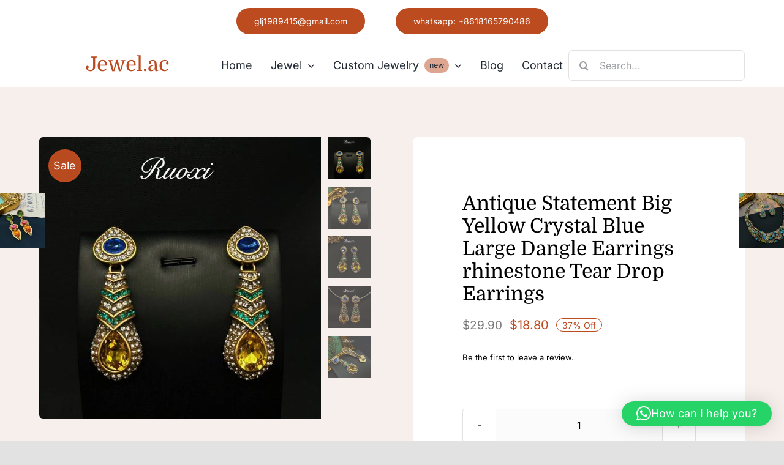

--- FILE ---
content_type: text/html; charset=UTF-8
request_url: https://jewel.ac/product/tear-drop-earrings-rhinestone-earrings/
body_size: 65745
content:
<!DOCTYPE html>
<html class="avada-html-layout-wide avada-html-header-position-top avada-is-100-percent-template" lang="en-US" prefix="og: http://ogp.me/ns# fb: http://ogp.me/ns/fb#">
<head>
	<meta http-equiv="X-UA-Compatible" content="IE=edge" />
	<meta http-equiv="Content-Type" content="text/html; charset=utf-8"/>
	<meta name="viewport" content="width=device-width, initial-scale=1" />
	<script type="text/javascript">
/* <![CDATA[ */
window.JetpackScriptData = {"site":{"icon":"https://jewel.ac/wp-content/uploads/2025/06/cropped-微信图片_20250612140241.jpg","title":"Jewel.ac","host":"unknown","is_wpcom_platform":false}};
/* ]]> */
</script>
<meta name='robots' content='index, follow, max-image-preview:large, max-snippet:-1, max-video-preview:-1' />

	<!-- This site is optimized with the Yoast SEO plugin v25.5 - https://yoast.com/wordpress/plugins/seo/ -->
	<title>Tear Drop Earrings rhinestone earrings for women</title>
	<meta name="description" content="Royal Bling Shinny ntique Statement Big Yellow Crystal Blue Large Dangle Earrings rhinestone Tear Drop Earrings for women lady" />
	<link rel="canonical" href="https://jewel.ac/product/tear-drop-earrings-rhinestone-earrings/" />
	<meta property="og:locale" content="en_US" />
	<meta property="og:type" content="article" />
	<meta property="og:title" content="Tear Drop Earrings rhinestone earrings for women" />
	<meta property="og:description" content="Royal Bling Shinny ntique Statement Big Yellow Crystal Blue Large Dangle Earrings rhinestone Tear Drop Earrings for women lady" />
	<meta property="og:url" content="https://jewel.ac/product/tear-drop-earrings-rhinestone-earrings/" />
	<meta property="og:site_name" content="Jewel.ac" />
	<meta property="article:modified_time" content="2024-07-02T08:14:45+00:00" />
	<meta property="og:image" content="https://jewel.ac/wp-content/uploads/2024/06/Colored-rhinestone-earring.jpg" />
	<meta property="og:image:width" content="1280" />
	<meta property="og:image:height" content="1280" />
	<meta property="og:image:type" content="image/jpeg" />
	<meta name="twitter:card" content="summary_large_image" />
	<meta name="twitter:label1" content="Est. reading time" />
	<meta name="twitter:data1" content="2 minutes" />
	<script type="application/ld+json" class="yoast-schema-graph">{"@context":"https://schema.org","@graph":[{"@type":"WebPage","@id":"https://jewel.ac/product/tear-drop-earrings-rhinestone-earrings/","url":"https://jewel.ac/product/tear-drop-earrings-rhinestone-earrings/","name":"Tear Drop Earrings rhinestone earrings for women","isPartOf":{"@id":"https://jewel.ac/#website"},"primaryImageOfPage":{"@id":"https://jewel.ac/product/tear-drop-earrings-rhinestone-earrings/#primaryimage"},"image":{"@id":"https://jewel.ac/product/tear-drop-earrings-rhinestone-earrings/#primaryimage"},"thumbnailUrl":"https://jewel.ac/wp-content/uploads/2024/06/Colored-rhinestone-earring.jpg","datePublished":"2024-07-02T07:56:25+00:00","dateModified":"2024-07-02T08:14:45+00:00","description":"Royal Bling Shinny ntique Statement Big Yellow Crystal Blue Large Dangle Earrings rhinestone Tear Drop Earrings for women lady","breadcrumb":{"@id":"https://jewel.ac/product/tear-drop-earrings-rhinestone-earrings/#breadcrumb"},"inLanguage":"en-US","potentialAction":[{"@type":"ReadAction","target":["https://jewel.ac/product/tear-drop-earrings-rhinestone-earrings/"]}]},{"@type":"ImageObject","inLanguage":"en-US","@id":"https://jewel.ac/product/tear-drop-earrings-rhinestone-earrings/#primaryimage","url":"https://jewel.ac/wp-content/uploads/2024/06/Colored-rhinestone-earring.jpg","contentUrl":"https://jewel.ac/wp-content/uploads/2024/06/Colored-rhinestone-earring.jpg","width":1280,"height":1280,"caption":"Yellow Crystal Dangle Blue Drop Earrings Colored rhinestone Earrings"},{"@type":"BreadcrumbList","@id":"https://jewel.ac/product/tear-drop-earrings-rhinestone-earrings/#breadcrumb","itemListElement":[{"@type":"ListItem","position":1,"name":"Home","item":"https://jewel.ac/"},{"@type":"ListItem","position":2,"name":"Shop","item":"https://jewel.ac/jewelry/"},{"@type":"ListItem","position":3,"name":"Antique Statement Big Yellow Crystal Blue Large Dangle Earrings rhinestone Tear Drop Earrings"}]},{"@type":"WebSite","@id":"https://jewel.ac/#website","url":"https://jewel.ac/","name":"Jewel.ac","description":"","publisher":{"@id":"https://jewel.ac/#/schema/person/65e4f94a1304a2139c0e3ab2925c6113"},"potentialAction":[{"@type":"SearchAction","target":{"@type":"EntryPoint","urlTemplate":"https://jewel.ac/?s={search_term_string}"},"query-input":{"@type":"PropertyValueSpecification","valueRequired":true,"valueName":"search_term_string"}}],"inLanguage":"en-US"},{"@type":["Person","Organization"],"@id":"https://jewel.ac/#/schema/person/65e4f94a1304a2139c0e3ab2925c6113","name":"jewel","image":{"@type":"ImageObject","inLanguage":"en-US","@id":"https://jewel.ac/#/schema/person/image/","url":"https://jewel.ac/wp-content/uploads/2024/01/O1CN01xMKLzW1LB7xT7G47F_2765001260-0-cib.jpg","contentUrl":"https://jewel.ac/wp-content/uploads/2024/01/O1CN01xMKLzW1LB7xT7G47F_2765001260-0-cib.jpg","width":836,"height":836,"caption":"jewel"},"logo":{"@id":"https://jewel.ac/#/schema/person/image/"},"sameAs":["https://jewel.ac"]}]}</script>
	<!-- / Yoast SEO plugin. -->


<link rel="alternate" type="application/rss+xml" title="Jewel.ac &raquo; Feed" href="https://jewel.ac/feed/" />
<link rel="alternate" type="application/rss+xml" title="Jewel.ac &raquo; Comments Feed" href="https://jewel.ac/comments/feed/" />
					<link rel="shortcut icon" href="https://jewel.ac/wp-content/uploads/2021/05/favicon.svg" type="image/x-icon" />
		
		
		
				<link rel="alternate" type="application/rss+xml" title="Jewel.ac &raquo; Antique Statement Big Yellow Crystal Blue Large Dangle Earrings rhinestone Tear Drop Earrings Comments Feed" href="https://jewel.ac/product/tear-drop-earrings-rhinestone-earrings/feed/" />
<link rel="alternate" title="oEmbed (JSON)" type="application/json+oembed" href="https://jewel.ac/wp-json/oembed/1.0/embed?url=https%3A%2F%2Fjewel.ac%2Fproduct%2Ftear-drop-earrings-rhinestone-earrings%2F" />
<link rel="alternate" title="oEmbed (XML)" type="text/xml+oembed" href="https://jewel.ac/wp-json/oembed/1.0/embed?url=https%3A%2F%2Fjewel.ac%2Fproduct%2Ftear-drop-earrings-rhinestone-earrings%2F&#038;format=xml" />
					<meta name="description" content="tear drop earrings




Size: diameter 2cm, height 5.5cm
Weight: 26.5g"/>
				
		<meta property="og:locale" content="en_US"/>
		<meta property="og:type" content="article"/>
		<meta property="og:site_name" content="Jewel.ac"/>
		<meta property="og:title" content="Tear Drop Earrings rhinestone earrings for women"/>
				<meta property="og:description" content="tear drop earrings




Size: diameter 2cm, height 5.5cm
Weight: 26.5g"/>
				<meta property="og:url" content="https://jewel.ac/product/tear-drop-earrings-rhinestone-earrings/"/>
													<meta property="article:modified_time" content="2024-07-02T08:14:45+00:00"/>
											<meta property="og:image" content="https://jewel.ac/wp-content/uploads/2024/06/Colored-rhinestone-earring.jpg"/>
		<meta property="og:image:width" content="1280"/>
		<meta property="og:image:height" content="1280"/>
		<meta property="og:image:type" content="image/jpeg"/>
				<style id='wp-img-auto-sizes-contain-inline-css' type='text/css'>
img:is([sizes=auto i],[sizes^="auto," i]){contain-intrinsic-size:3000px 1500px}
/*# sourceURL=wp-img-auto-sizes-contain-inline-css */
</style>
<link rel='stylesheet' id='photoswipe-css' href='https://jewel.ac/wp-content/plugins/woocommerce/assets/css/photoswipe/photoswipe.min.css?ver=10.0.5' type='text/css' media='all' />
<link rel='stylesheet' id='photoswipe-default-skin-css' href='https://jewel.ac/wp-content/plugins/woocommerce/assets/css/photoswipe/default-skin/default-skin.min.css?ver=10.0.5' type='text/css' media='all' />
<style id='woocommerce-inline-inline-css' type='text/css'>
.woocommerce form .form-row .required { visibility: visible; }
/*# sourceURL=woocommerce-inline-inline-css */
</style>
<link rel='stylesheet' id='gateway-css' href='https://jewel.ac/wp-content/plugins/woocommerce-paypal-payments/modules/ppcp-button/assets/css/gateway.css?ver=3.0.7' type='text/css' media='all' />
<link rel='stylesheet' id='brands-styles-css' href='https://jewel.ac/wp-content/plugins/woocommerce/assets/css/brands.css?ver=10.0.5' type='text/css' media='all' />
<link rel='stylesheet' id='wwp_single_product_page_css-css' href='https://jewel.ac/wp-content/plugins/woocommerce-wholesale-prices/css/frontend/product/wwp-single-product-page.css?ver=2.2.3' type='text/css' media='all' />
<link rel='stylesheet' id='fusion-dynamic-css-css' href='https://jewel.ac/wp-content/uploads/fusion-styles/10567cb15b07e4afb3b8e0f184d387c4.min.css?ver=3.12.2' type='text/css' media='all' />
<script type="text/javascript" src="https://jewel.ac/wp-includes/js/jquery/jquery.min.js?ver=3.7.1" id="jquery-core-js"></script>
<script type="text/javascript" src="https://jewel.ac/wp-content/plugins/woocommerce/assets/js/jquery-blockui/jquery.blockUI.min.js?ver=2.7.0-wc.10.0.5" id="jquery-blockui-js" defer="defer" data-wp-strategy="defer"></script>
<script type="text/javascript" id="wc-add-to-cart-js-extra">
/* <![CDATA[ */
var wc_add_to_cart_params = {"ajax_url":"/wp-admin/admin-ajax.php","wc_ajax_url":"/?wc-ajax=%%endpoint%%","i18n_view_cart":"View cart","cart_url":"https://jewel.ac/cart-2/","is_cart":"","cart_redirect_after_add":"no"};
//# sourceURL=wc-add-to-cart-js-extra
/* ]]> */
</script>
<script type="text/javascript" src="https://jewel.ac/wp-content/plugins/woocommerce/assets/js/frontend/add-to-cart.min.js?ver=10.0.5" id="wc-add-to-cart-js" defer="defer" data-wp-strategy="defer"></script>
<script type="text/javascript" src="https://jewel.ac/wp-content/plugins/woocommerce/assets/js/photoswipe/photoswipe.min.js?ver=4.1.1-wc.10.0.5" id="photoswipe-js" defer="defer" data-wp-strategy="defer"></script>
<script type="text/javascript" src="https://jewel.ac/wp-content/plugins/woocommerce/assets/js/photoswipe/photoswipe-ui-default.min.js?ver=4.1.1-wc.10.0.5" id="photoswipe-ui-default-js" defer="defer" data-wp-strategy="defer"></script>
<script type="text/javascript" id="wc-single-product-js-extra">
/* <![CDATA[ */
var wc_single_product_params = {"i18n_required_rating_text":"Please select a rating","i18n_rating_options":["1 of 5 stars","2 of 5 stars","3 of 5 stars","4 of 5 stars","5 of 5 stars"],"i18n_product_gallery_trigger_text":"View full-screen image gallery","review_rating_required":"yes","flexslider":{"rtl":false,"animation":"slide","smoothHeight":true,"directionNav":true,"controlNav":"thumbnails","slideshow":false,"animationSpeed":500,"animationLoop":true,"allowOneSlide":false,"prevText":"\u003Ci class=\"awb-icon-angle-left\"\u003E\u003C/i\u003E","nextText":"\u003Ci class=\"awb-icon-angle-right\"\u003E\u003C/i\u003E"},"zoom_enabled":"","zoom_options":[],"photoswipe_enabled":"1","photoswipe_options":{"shareEl":false,"closeOnScroll":false,"history":false,"hideAnimationDuration":0,"showAnimationDuration":0},"flexslider_enabled":"1"};
//# sourceURL=wc-single-product-js-extra
/* ]]> */
</script>
<script type="text/javascript" src="https://jewel.ac/wp-content/plugins/woocommerce/assets/js/frontend/single-product.min.js?ver=10.0.5" id="wc-single-product-js" defer="defer" data-wp-strategy="defer"></script>
<script type="text/javascript" src="https://jewel.ac/wp-content/plugins/woocommerce/assets/js/js-cookie/js.cookie.min.js?ver=2.1.4-wc.10.0.5" id="js-cookie-js" defer="defer" data-wp-strategy="defer"></script>
<script type="text/javascript" id="woocommerce-js-extra">
/* <![CDATA[ */
var woocommerce_params = {"ajax_url":"/wp-admin/admin-ajax.php","wc_ajax_url":"/?wc-ajax=%%endpoint%%","i18n_password_show":"Show password","i18n_password_hide":"Hide password"};
//# sourceURL=woocommerce-js-extra
/* ]]> */
</script>
<script type="text/javascript" src="https://jewel.ac/wp-content/plugins/woocommerce/assets/js/frontend/woocommerce.min.js?ver=10.0.5" id="woocommerce-js" defer="defer" data-wp-strategy="defer"></script>
<link rel="https://api.w.org/" href="https://jewel.ac/wp-json/" /><link rel="alternate" title="JSON" type="application/json" href="https://jewel.ac/wp-json/wp/v2/product/5622" /><link rel="EditURI" type="application/rsd+xml" title="RSD" href="https://jewel.ac/xmlrpc.php?rsd" />
<meta name="generator" content="WordPress 6.9" />
<meta name="generator" content="WooCommerce 10.0.5" />
<link rel='shortlink' href='https://jewel.ac/?p=5622' />
<meta name="wwp" content="yes" /><script charset="UTF-8" id="LA_COLLECT" src="//sdk.51.la/js-sdk-pro.min.js"></script>
<script>LA.init({id:"KM8p0jA0Wdwj6rIr",ck:"KM8p0jA0Wdwj6rIr"})</script>
<script charset="UTF-8" id="LA_COLLECT" src="//sdk.51.la/js-sdk-pro.min.js"></script>
                <script>LA.init({id: "KM8p0jA0Wdwj6rIr",ck: "KM8p0jA0Wdwj6rIr",autoTrack: true,hashMode: true})</script><!-- Google site verification - Google for WooCommerce -->
<meta name="google-site-verification" content="ZzfNxHB8HhAb20P2mvqKt5KnL_0UPY23WGedHVlgX2A" />
<style type="text/css" id="css-fb-visibility">@media screen and (max-width: 680px){.fusion-no-small-visibility{display:none !important;}body .sm-text-align-center{text-align:center !important;}body .sm-text-align-left{text-align:left !important;}body .sm-text-align-right{text-align:right !important;}body .sm-flex-align-center{justify-content:center !important;}body .sm-flex-align-flex-start{justify-content:flex-start !important;}body .sm-flex-align-flex-end{justify-content:flex-end !important;}body .sm-mx-auto{margin-left:auto !important;margin-right:auto !important;}body .sm-ml-auto{margin-left:auto !important;}body .sm-mr-auto{margin-right:auto !important;}body .fusion-absolute-position-small{position:absolute;top:auto;width:100%;}.awb-sticky.awb-sticky-small{ position: sticky; top: var(--awb-sticky-offset,0); }}@media screen and (min-width: 681px) and (max-width: 1100px){.fusion-no-medium-visibility{display:none !important;}body .md-text-align-center{text-align:center !important;}body .md-text-align-left{text-align:left !important;}body .md-text-align-right{text-align:right !important;}body .md-flex-align-center{justify-content:center !important;}body .md-flex-align-flex-start{justify-content:flex-start !important;}body .md-flex-align-flex-end{justify-content:flex-end !important;}body .md-mx-auto{margin-left:auto !important;margin-right:auto !important;}body .md-ml-auto{margin-left:auto !important;}body .md-mr-auto{margin-right:auto !important;}body .fusion-absolute-position-medium{position:absolute;top:auto;width:100%;}.awb-sticky.awb-sticky-medium{ position: sticky; top: var(--awb-sticky-offset,0); }}@media screen and (min-width: 1101px){.fusion-no-large-visibility{display:none !important;}body .lg-text-align-center{text-align:center !important;}body .lg-text-align-left{text-align:left !important;}body .lg-text-align-right{text-align:right !important;}body .lg-flex-align-center{justify-content:center !important;}body .lg-flex-align-flex-start{justify-content:flex-start !important;}body .lg-flex-align-flex-end{justify-content:flex-end !important;}body .lg-mx-auto{margin-left:auto !important;margin-right:auto !important;}body .lg-ml-auto{margin-left:auto !important;}body .lg-mr-auto{margin-right:auto !important;}body .fusion-absolute-position-large{position:absolute;top:auto;width:100%;}.awb-sticky.awb-sticky-large{ position: sticky; top: var(--awb-sticky-offset,0); }}</style>	<noscript><style>.woocommerce-product-gallery{ opacity: 1 !important; }</style></noscript>
	<meta name="generator" content="Elementor 3.30.2; features: e_font_icon_svg, additional_custom_breakpoints, e_element_cache; settings: css_print_method-external, google_font-enabled, font_display-swap">
<style type="text/css">.recentcomments a{display:inline !important;padding:0 !important;margin:0 !important;}</style>			<style>
				.e-con.e-parent:nth-of-type(n+4):not(.e-lazyloaded):not(.e-no-lazyload),
				.e-con.e-parent:nth-of-type(n+4):not(.e-lazyloaded):not(.e-no-lazyload) * {
					background-image: none !important;
				}
				@media screen and (max-height: 1024px) {
					.e-con.e-parent:nth-of-type(n+3):not(.e-lazyloaded):not(.e-no-lazyload),
					.e-con.e-parent:nth-of-type(n+3):not(.e-lazyloaded):not(.e-no-lazyload) * {
						background-image: none !important;
					}
				}
				@media screen and (max-height: 640px) {
					.e-con.e-parent:nth-of-type(n+2):not(.e-lazyloaded):not(.e-no-lazyload),
					.e-con.e-parent:nth-of-type(n+2):not(.e-lazyloaded):not(.e-no-lazyload) * {
						background-image: none !important;
					}
				}
			</style>
					<script type="text/javascript">
			var doc = document.documentElement;
			doc.setAttribute( 'data-useragent', navigator.userAgent );
		</script>
		
		<!-- Global site tag (gtag.js) - Google Ads: AW-16837492937 - Google for WooCommerce -->
		<script async src="https://www.googletagmanager.com/gtag/js?id=AW-16837492937"></script>
		<script>
			window.dataLayer = window.dataLayer || [];
			function gtag() { dataLayer.push(arguments); }
			gtag( 'consent', 'default', {
				analytics_storage: 'denied',
				ad_storage: 'denied',
				ad_user_data: 'denied',
				ad_personalization: 'denied',
				region: ['AT', 'BE', 'BG', 'HR', 'CY', 'CZ', 'DK', 'EE', 'FI', 'FR', 'DE', 'GR', 'HU', 'IS', 'IE', 'IT', 'LV', 'LI', 'LT', 'LU', 'MT', 'NL', 'NO', 'PL', 'PT', 'RO', 'SK', 'SI', 'ES', 'SE', 'GB', 'CH'],
				wait_for_update: 500,
			} );
			gtag('js', new Date());
			gtag('set', 'developer_id.dOGY3NW', true);
			gtag("config", "AW-16837492937", { "groups": "GLA", "send_page_view": false });		</script>

		
	<style id='global-styles-inline-css' type='text/css'>
:root{--wp--preset--aspect-ratio--square: 1;--wp--preset--aspect-ratio--4-3: 4/3;--wp--preset--aspect-ratio--3-4: 3/4;--wp--preset--aspect-ratio--3-2: 3/2;--wp--preset--aspect-ratio--2-3: 2/3;--wp--preset--aspect-ratio--16-9: 16/9;--wp--preset--aspect-ratio--9-16: 9/16;--wp--preset--color--black: #000000;--wp--preset--color--cyan-bluish-gray: #abb8c3;--wp--preset--color--white: #ffffff;--wp--preset--color--pale-pink: #f78da7;--wp--preset--color--vivid-red: #cf2e2e;--wp--preset--color--luminous-vivid-orange: #ff6900;--wp--preset--color--luminous-vivid-amber: #fcb900;--wp--preset--color--light-green-cyan: #7bdcb5;--wp--preset--color--vivid-green-cyan: #00d084;--wp--preset--color--pale-cyan-blue: #8ed1fc;--wp--preset--color--vivid-cyan-blue: #0693e3;--wp--preset--color--vivid-purple: #9b51e0;--wp--preset--color--awb-color-1: #ffffff;--wp--preset--color--awb-color-2: #f7efec;--wp--preset--color--awb-color-3: #e2e2e2;--wp--preset--color--awb-color-4: #9ea0a4;--wp--preset--color--awb-color-5: #bc4b20;--wp--preset--color--awb-color-6: #333333;--wp--preset--color--awb-color-7: #212934;--wp--preset--color--awb-color-8: #000000;--wp--preset--color--awb-color-custom-1: #f2f1f6;--wp--preset--gradient--vivid-cyan-blue-to-vivid-purple: linear-gradient(135deg,rgb(6,147,227) 0%,rgb(155,81,224) 100%);--wp--preset--gradient--light-green-cyan-to-vivid-green-cyan: linear-gradient(135deg,rgb(122,220,180) 0%,rgb(0,208,130) 100%);--wp--preset--gradient--luminous-vivid-amber-to-luminous-vivid-orange: linear-gradient(135deg,rgb(252,185,0) 0%,rgb(255,105,0) 100%);--wp--preset--gradient--luminous-vivid-orange-to-vivid-red: linear-gradient(135deg,rgb(255,105,0) 0%,rgb(207,46,46) 100%);--wp--preset--gradient--very-light-gray-to-cyan-bluish-gray: linear-gradient(135deg,rgb(238,238,238) 0%,rgb(169,184,195) 100%);--wp--preset--gradient--cool-to-warm-spectrum: linear-gradient(135deg,rgb(74,234,220) 0%,rgb(151,120,209) 20%,rgb(207,42,186) 40%,rgb(238,44,130) 60%,rgb(251,105,98) 80%,rgb(254,248,76) 100%);--wp--preset--gradient--blush-light-purple: linear-gradient(135deg,rgb(255,206,236) 0%,rgb(152,150,240) 100%);--wp--preset--gradient--blush-bordeaux: linear-gradient(135deg,rgb(254,205,165) 0%,rgb(254,45,45) 50%,rgb(107,0,62) 100%);--wp--preset--gradient--luminous-dusk: linear-gradient(135deg,rgb(255,203,112) 0%,rgb(199,81,192) 50%,rgb(65,88,208) 100%);--wp--preset--gradient--pale-ocean: linear-gradient(135deg,rgb(255,245,203) 0%,rgb(182,227,212) 50%,rgb(51,167,181) 100%);--wp--preset--gradient--electric-grass: linear-gradient(135deg,rgb(202,248,128) 0%,rgb(113,206,126) 100%);--wp--preset--gradient--midnight: linear-gradient(135deg,rgb(2,3,129) 0%,rgb(40,116,252) 100%);--wp--preset--font-size--small: 13.5px;--wp--preset--font-size--medium: 20px;--wp--preset--font-size--large: 27px;--wp--preset--font-size--x-large: 42px;--wp--preset--font-size--normal: 18px;--wp--preset--font-size--xlarge: 36px;--wp--preset--font-size--huge: 54px;--wp--preset--spacing--20: 0.44rem;--wp--preset--spacing--30: 0.67rem;--wp--preset--spacing--40: 1rem;--wp--preset--spacing--50: 1.5rem;--wp--preset--spacing--60: 2.25rem;--wp--preset--spacing--70: 3.38rem;--wp--preset--spacing--80: 5.06rem;--wp--preset--shadow--natural: 6px 6px 9px rgba(0, 0, 0, 0.2);--wp--preset--shadow--deep: 12px 12px 50px rgba(0, 0, 0, 0.4);--wp--preset--shadow--sharp: 6px 6px 0px rgba(0, 0, 0, 0.2);--wp--preset--shadow--outlined: 6px 6px 0px -3px rgb(255, 255, 255), 6px 6px rgb(0, 0, 0);--wp--preset--shadow--crisp: 6px 6px 0px rgb(0, 0, 0);}:where(.is-layout-flex){gap: 0.5em;}:where(.is-layout-grid){gap: 0.5em;}body .is-layout-flex{display: flex;}.is-layout-flex{flex-wrap: wrap;align-items: center;}.is-layout-flex > :is(*, div){margin: 0;}body .is-layout-grid{display: grid;}.is-layout-grid > :is(*, div){margin: 0;}:where(.wp-block-columns.is-layout-flex){gap: 2em;}:where(.wp-block-columns.is-layout-grid){gap: 2em;}:where(.wp-block-post-template.is-layout-flex){gap: 1.25em;}:where(.wp-block-post-template.is-layout-grid){gap: 1.25em;}.has-black-color{color: var(--wp--preset--color--black) !important;}.has-cyan-bluish-gray-color{color: var(--wp--preset--color--cyan-bluish-gray) !important;}.has-white-color{color: var(--wp--preset--color--white) !important;}.has-pale-pink-color{color: var(--wp--preset--color--pale-pink) !important;}.has-vivid-red-color{color: var(--wp--preset--color--vivid-red) !important;}.has-luminous-vivid-orange-color{color: var(--wp--preset--color--luminous-vivid-orange) !important;}.has-luminous-vivid-amber-color{color: var(--wp--preset--color--luminous-vivid-amber) !important;}.has-light-green-cyan-color{color: var(--wp--preset--color--light-green-cyan) !important;}.has-vivid-green-cyan-color{color: var(--wp--preset--color--vivid-green-cyan) !important;}.has-pale-cyan-blue-color{color: var(--wp--preset--color--pale-cyan-blue) !important;}.has-vivid-cyan-blue-color{color: var(--wp--preset--color--vivid-cyan-blue) !important;}.has-vivid-purple-color{color: var(--wp--preset--color--vivid-purple) !important;}.has-black-background-color{background-color: var(--wp--preset--color--black) !important;}.has-cyan-bluish-gray-background-color{background-color: var(--wp--preset--color--cyan-bluish-gray) !important;}.has-white-background-color{background-color: var(--wp--preset--color--white) !important;}.has-pale-pink-background-color{background-color: var(--wp--preset--color--pale-pink) !important;}.has-vivid-red-background-color{background-color: var(--wp--preset--color--vivid-red) !important;}.has-luminous-vivid-orange-background-color{background-color: var(--wp--preset--color--luminous-vivid-orange) !important;}.has-luminous-vivid-amber-background-color{background-color: var(--wp--preset--color--luminous-vivid-amber) !important;}.has-light-green-cyan-background-color{background-color: var(--wp--preset--color--light-green-cyan) !important;}.has-vivid-green-cyan-background-color{background-color: var(--wp--preset--color--vivid-green-cyan) !important;}.has-pale-cyan-blue-background-color{background-color: var(--wp--preset--color--pale-cyan-blue) !important;}.has-vivid-cyan-blue-background-color{background-color: var(--wp--preset--color--vivid-cyan-blue) !important;}.has-vivid-purple-background-color{background-color: var(--wp--preset--color--vivid-purple) !important;}.has-black-border-color{border-color: var(--wp--preset--color--black) !important;}.has-cyan-bluish-gray-border-color{border-color: var(--wp--preset--color--cyan-bluish-gray) !important;}.has-white-border-color{border-color: var(--wp--preset--color--white) !important;}.has-pale-pink-border-color{border-color: var(--wp--preset--color--pale-pink) !important;}.has-vivid-red-border-color{border-color: var(--wp--preset--color--vivid-red) !important;}.has-luminous-vivid-orange-border-color{border-color: var(--wp--preset--color--luminous-vivid-orange) !important;}.has-luminous-vivid-amber-border-color{border-color: var(--wp--preset--color--luminous-vivid-amber) !important;}.has-light-green-cyan-border-color{border-color: var(--wp--preset--color--light-green-cyan) !important;}.has-vivid-green-cyan-border-color{border-color: var(--wp--preset--color--vivid-green-cyan) !important;}.has-pale-cyan-blue-border-color{border-color: var(--wp--preset--color--pale-cyan-blue) !important;}.has-vivid-cyan-blue-border-color{border-color: var(--wp--preset--color--vivid-cyan-blue) !important;}.has-vivid-purple-border-color{border-color: var(--wp--preset--color--vivid-purple) !important;}.has-vivid-cyan-blue-to-vivid-purple-gradient-background{background: var(--wp--preset--gradient--vivid-cyan-blue-to-vivid-purple) !important;}.has-light-green-cyan-to-vivid-green-cyan-gradient-background{background: var(--wp--preset--gradient--light-green-cyan-to-vivid-green-cyan) !important;}.has-luminous-vivid-amber-to-luminous-vivid-orange-gradient-background{background: var(--wp--preset--gradient--luminous-vivid-amber-to-luminous-vivid-orange) !important;}.has-luminous-vivid-orange-to-vivid-red-gradient-background{background: var(--wp--preset--gradient--luminous-vivid-orange-to-vivid-red) !important;}.has-very-light-gray-to-cyan-bluish-gray-gradient-background{background: var(--wp--preset--gradient--very-light-gray-to-cyan-bluish-gray) !important;}.has-cool-to-warm-spectrum-gradient-background{background: var(--wp--preset--gradient--cool-to-warm-spectrum) !important;}.has-blush-light-purple-gradient-background{background: var(--wp--preset--gradient--blush-light-purple) !important;}.has-blush-bordeaux-gradient-background{background: var(--wp--preset--gradient--blush-bordeaux) !important;}.has-luminous-dusk-gradient-background{background: var(--wp--preset--gradient--luminous-dusk) !important;}.has-pale-ocean-gradient-background{background: var(--wp--preset--gradient--pale-ocean) !important;}.has-electric-grass-gradient-background{background: var(--wp--preset--gradient--electric-grass) !important;}.has-midnight-gradient-background{background: var(--wp--preset--gradient--midnight) !important;}.has-small-font-size{font-size: var(--wp--preset--font-size--small) !important;}.has-medium-font-size{font-size: var(--wp--preset--font-size--medium) !important;}.has-large-font-size{font-size: var(--wp--preset--font-size--large) !important;}.has-x-large-font-size{font-size: var(--wp--preset--font-size--x-large) !important;}
/*# sourceURL=global-styles-inline-css */
</style>
<link rel='stylesheet' id='qlwapp-frontend-css' href='https://jewel.ac/wp-content/plugins/wp-whatsapp-chat/build/frontend/css/style.css?ver=7.7.7' type='text/css' media='all' />
</head>

<body class="wp-singular product-template-default single single-product postid-5622 wp-theme-Avada theme-Avada woocommerce woocommerce-page woocommerce-no-js fusion-image-hovers fusion-pagination-sizing fusion-button_type-flat fusion-button_span-no fusion-button_gradient-linear avada-image-rollover-circle-yes avada-image-rollover-no fusion-body ltr fusion-sticky-header no-tablet-sticky-header no-mobile-sticky-header no-mobile-slidingbar no-mobile-totop fusion-disable-outline fusion-sub-menu-fade mobile-logo-pos-left layout-wide-mode avada-has-boxed-modal-shadow- layout-scroll-offset-full avada-has-zero-margin-offset-top fusion-top-header menu-text-align-center fusion-woo-product-design-clean fusion-woo-shop-page-columns-4 fusion-woo-related-columns-4 fusion-woo-archive-page-columns-4 avada-has-woo-gallery-disabled woo-sale-badge-circle woo-outofstock-badge-top_bar mobile-menu-design-classic fusion-show-pagination-text fusion-header-layout-v3 avada-responsive avada-footer-fx-none avada-menu-highlight-style-bar fusion-search-form-clean fusion-main-menu-search-overlay fusion-avatar-circle avada-dropdown-styles avada-blog-layout-large avada-blog-archive-layout-grid avada-header-shadow-no avada-menu-icon-position-left avada-has-megamenu-shadow avada-has-mobile-menu-search avada-has-main-nav-search-icon avada-has-breadcrumb-mobile-hidden avada-has-titlebar-hide avada-header-border-color-full-transparent avada-has-transparent-timeline_color avada-has-pagination-width_height avada-flyout-menu-direction-fade avada-ec-views-v1 elementor-default elementor-kit-7935" data-awb-post-id="5622">
	<!-- Google tag (gtag.js) -->
<script async src="https://www.googletagmanager.com/gtag/js?id=AW-16837492937"></script>
<script>
  window.dataLayer = window.dataLayer || [];
  function gtag(){dataLayer.push(arguments);}
  gtag('js', new Date());

  gtag('config', 'AW-16837492937');
</script>

<script type="text/javascript">
/* <![CDATA[ */
gtag("event", "page_view", {send_to: "GLA"});
/* ]]> */
</script>
	<a class="skip-link screen-reader-text" href="#content">Skip to content</a>

	<div id="boxed-wrapper">
		
		<div id="wrapper" class="fusion-wrapper">
			<div id="home" style="position:relative;top:-1px;"></div>
												<div class="fusion-tb-header"><div class="fusion-fullwidth fullwidth-box fusion-builder-row-1 fusion-flex-container has-pattern-background has-mask-background nonhundred-percent-fullwidth non-hundred-percent-height-scrolling" style="--awb-border-radius-top-left:0px;--awb-border-radius-top-right:0px;--awb-border-radius-bottom-right:0px;--awb-border-radius-bottom-left:0px;--awb-flex-wrap:wrap;" ><div class="fusion-builder-row fusion-row fusion-flex-align-items-flex-start fusion-flex-content-wrap" style="max-width:1424.8px;margin-left: calc(-4% / 2 );margin-right: calc(-4% / 2 );"><div class="fusion-layout-column fusion_builder_column fusion-builder-column-0 fusion_builder_column_1_1 1_1 fusion-flex-column fusion-no-small-visibility" style="--awb-bg-size:cover;--awb-width-large:100%;--awb-margin-top-large:13px;--awb-spacing-right-large:1.92%;--awb-margin-bottom-large:15px;--awb-spacing-left-large:1.92%;--awb-width-medium:100%;--awb-order-medium:0;--awb-spacing-right-medium:1.92%;--awb-spacing-left-medium:1.92%;--awb-width-small:100%;--awb-order-small:0;--awb-spacing-right-small:1.92%;--awb-spacing-left-small:1.92%;"><div class="fusion-column-wrapper fusion-column-has-shadow fusion-flex-justify-content-center fusion-content-layout-row"><div ><a class="fusion-button button-flat fusion-button-default-size button-custom fusion-button-default button-1 fusion-button-default-span fusion-button-default-type" style="--button_accent_color:var(--awb-color1);--button_accent_hover_color:var(--awb-color1);--button_border_hover_color:var(--awb-color1);--button_gradient_top_color:var(--awb-color5);--button_gradient_bottom_color:var(--awb-color5);--button_gradient_top_color_hover:hsla(var(--awb-color5-h),var(--awb-color5-s),calc(var(--awb-color5-l) - 10%),var(--awb-color5-a));--button_gradient_bottom_color_hover:hsla(var(--awb-color5-h),var(--awb-color5-s),calc(var(--awb-color5-l) - 10%),var(--awb-color5-a));--button_margin-right:25px;" target="_self" href="mailto:glj1989415@gmail.com"><span class="fusion-button-text awb-button__text awb-button__text--default">glj1989415@gmail.com</span></a></div><div ><a class="fusion-button button-flat fusion-button-default-size button-default fusion-button-default button-2 fusion-button-default-span fusion-button-default-type" style="--button_margin-left:25px;" target="_self" href="https://wa.me/8618165790486"><span class="fusion-button-text awb-button__text awb-button__text--default">whatsapp: +8618165790486</span></a></div></div></div><div class="fusion-layout-column fusion_builder_column fusion-builder-column-1 fusion_builder_column_1_1 1_1 fusion-flex-column fusion-no-medium-visibility fusion-no-large-visibility" style="--awb-bg-size:cover;--awb-width-large:100%;--awb-margin-top-large:13px;--awb-spacing-right-large:1.92%;--awb-margin-bottom-large:15px;--awb-spacing-left-large:1.92%;--awb-width-medium:100%;--awb-order-medium:0;--awb-spacing-right-medium:1.92%;--awb-spacing-left-medium:1.92%;--awb-width-small:100%;--awb-order-small:0;--awb-spacing-right-small:1.92%;--awb-spacing-left-small:1.92%;"><div class="fusion-column-wrapper fusion-column-has-shadow fusion-flex-justify-content-center fusion-content-layout-row"><div ><a class="fusion-button button-flat fusion-button-default-size button-custom fusion-button-default button-3 fusion-button-default-span fusion-button-default-type" style="--button_accent_color:var(--awb-color1);--button_accent_hover_color:var(--awb-color1);--button_border_hover_color:var(--awb-color1);--button_gradient_top_color:var(--awb-color5);--button_gradient_bottom_color:var(--awb-color5);--button_gradient_top_color_hover:hsla(var(--awb-color5-h),var(--awb-color5-s),calc(var(--awb-color5-l) - 10%),var(--awb-color5-a));--button_gradient_bottom_color_hover:hsla(var(--awb-color5-h),var(--awb-color5-s),calc(var(--awb-color5-l) - 10%),var(--awb-color5-a));--button_margin-bottom:5px;" target="_self" href="mailto:glj1989415@gmail.com"><span class="fusion-button-text awb-button__text awb-button__text--default">glj1989415@gmail.com</span></a></div><div ><a class="fusion-button button-flat fusion-button-default-size button-default fusion-button-default button-4 fusion-button-default-span fusion-button-default-type" target="_self" href="https://wa.me/8618165790486"><span class="fusion-button-text awb-button__text awb-button__text--default">whatsapp: +8618165790486</span></a></div></div></div></div></div><div class="fusion-fullwidth fullwidth-box fusion-builder-row-2 fusion-flex-container nonhundred-percent-fullwidth non-hundred-percent-height-scrolling fusion-custom-z-index" style="--link_color: var(--awb-color5);--awb-border-color:hsla(var(--awb-color8-h),var(--awb-color8-s),calc( var(--awb-color8-l) + 93% ),var(--awb-color8-a));--awb-border-radius-top-left:0px;--awb-border-radius-top-right:0px;--awb-border-radius-bottom-right:0px;--awb-border-radius-bottom-left:0px;--awb-z-index:99999;--awb-padding-top:0px;--awb-padding-bottom:0px;--awb-padding-top-small:20px;--awb-padding-bottom-small:20px;--awb-flex-wrap:wrap;" ><div class="fusion-builder-row fusion-row fusion-flex-align-items-center fusion-flex-content-wrap" style="max-width:calc( 1370px + 0px );margin-left: calc(-0px / 2 );margin-right: calc(-0px / 2 );"><div class="fusion-layout-column fusion_builder_column fusion-builder-column-2 fusion_builder_column_1_4 1_4 fusion-flex-column fusion-flex-align-self-center fusion-column-inner-bg-wrapper" style="--awb-inner-bg-size:cover;--awb-width-large:25%;--awb-margin-top-large:0px;--awb-spacing-right-large:0px;--awb-margin-bottom-large:0px;--awb-spacing-left-large:0px;--awb-width-medium:60%;--awb-order-medium:0;--awb-spacing-right-medium:0px;--awb-spacing-left-medium:0px;--awb-width-small:50%;--awb-order-small:2;--awb-spacing-right-small:0px;--awb-margin-bottom-small:0px;--awb-spacing-left-small:0px;"><span class="fusion-column-inner-bg hover-type-none"><a class="fusion-column-anchor" href="https://jewel.ac/"><span class="fusion-column-inner-bg-image"></span></a></span><div class="fusion-column-wrapper fusion-column-has-shadow fusion-flex-justify-content-center fusion-content-layout-column"><div class="fusion-title title fusion-title-1 fusion-no-large-visibility fusion-sep-none fusion-title-text fusion-title-size-one" style="--awb-text-color:var(--awb-color5);--awb-font-size:20px;"><h1 class="fusion-title-heading title-heading-left sm-text-align-center" style="margin:0;font-size:1em;">Jewel.ac</h1></div><div class="fusion-title title fusion-title-2 fusion-no-small-visibility fusion-no-medium-visibility fusion-sep-none fusion-title-center fusion-title-text fusion-title-size-one" style="--awb-text-color:var(--awb-color5);--awb-font-size:33px;"><h1 class="fusion-title-heading title-heading-center" style="margin:0;font-size:1em;">Jewel.ac</h1></div></div></div><div class="fusion-layout-column fusion_builder_column fusion-builder-column-3 fusion_builder_column_1_2 1_2 fusion-flex-column" style="--awb-padding-top-small:0px;--awb-padding-bottom-small:0px;--awb-bg-size:cover;--awb-border-color:hsla(var(--awb-color6-h),var(--awb-color6-s),var(--awb-color6-l),calc( var(--awb-color6-a) - 85% ));--awb-border-style:solid;--awb-width-large:50%;--awb-margin-top-large:0px;--awb-spacing-right-large:0px;--awb-margin-bottom-large:0px;--awb-spacing-left-large:0px;--awb-width-medium:100%;--awb-order-medium:0;--awb-spacing-right-medium:0px;--awb-spacing-left-medium:0px;--awb-width-small:25%;--awb-order-small:0;--awb-margin-top-small:0;--awb-spacing-right-small:0px;--awb-spacing-left-small:0px;"><div class="fusion-column-wrapper fusion-column-has-shadow fusion-flex-justify-content-center fusion-content-layout-column"><nav class="awb-menu awb-menu_row awb-menu_em-hover mobile-mode-collapse-to-button awb-menu_icons-left awb-menu_dc-yes mobile-trigger-fullwidth-off awb-menu_mobile-toggle awb-menu_indent-left mobile-size-full-absolute loading mega-menu-loading awb-menu_desktop awb-menu_dropdown awb-menu_expand-right awb-menu_transition-fade fusion-no-large-visibility" style="--awb-text-transform:none;--awb-min-height:0px;--awb-gap:40px;--awb-justify-content:center;--awb-color:var(--awb-color8);--awb-active-color:var(--awb-color5);--awb-submenu-color:var(--awb-color8);--awb-submenu-sep-color:rgba(226,226,226,0);--awb-submenu-border-radius-top-left:4px;--awb-submenu-border-radius-top-right:4px;--awb-submenu-border-radius-bottom-right:4px;--awb-submenu-border-radius-bottom-left:4px;--awb-submenu-active-bg:var(--awb-color5);--awb-submenu-active-color:var(--awb-color1);--awb-submenu-space:15px;--awb-submenu-text-transform:none;--awb-icons-size:33;--awb-main-justify-content:flex-start;--awb-mobile-color:var(--awb-color8);--awb-mobile-nav-items-height:60;--awb-mobile-active-bg:var(--awb-color5);--awb-mobile-active-color:var(--awb-color1);--awb-mobile-trigger-font-size:25px;--awb-mobile-trigger-color:hsla(var(--awb-color5-h),var(--awb-color5-s),var(--awb-color5-l),calc( var(--awb-color5-a) - 36% ));--awb-mobile-sep-color:rgba(0,0,0,0);--awb-mobile-justify:flex-start;--awb-mobile-caret-left:auto;--awb-mobile-caret-right:0;--awb-box-shadow:0px 5px 10px 0px hsla(var(--awb-color8-h),var(--awb-color8-s),var(--awb-color8-l),calc( var(--awb-color8-a) - 90% ));;--awb-fusion-font-family-typography:inherit;--awb-fusion-font-style-typography:normal;--awb-fusion-font-weight-typography:400;--awb-fusion-font-family-submenu-typography:inherit;--awb-fusion-font-style-submenu-typography:normal;--awb-fusion-font-weight-submenu-typography:400;--awb-fusion-font-family-mobile-typography:inherit;--awb-fusion-font-style-mobile-typography:normal;--awb-fusion-font-weight-mobile-typography:400;" aria-label="Main menu - Mobile2" data-breakpoint="10000" data-count="0" data-transition-type="fade" data-transition-time="300" data-expand="right"><button type="button" class="awb-menu__m-toggle awb-menu__m-toggle_no-text" aria-expanded="false" aria-controls="menu-main-menu-mobile2"><span class="awb-menu__m-toggle-inner"><span class="collapsed-nav-text"><span class="screen-reader-text">Toggle Navigation</span></span><span class="awb-menu__m-collapse-icon awb-menu__m-collapse-icon_no-text"><span class="awb-menu__m-collapse-icon-open awb-menu__m-collapse-icon-open_no-text fa-bars fas"></span><span class="awb-menu__m-collapse-icon-close awb-menu__m-collapse-icon-close_no-text fa-times fas"></span></span></span></button><ul id="menu-main-menu-mobile2" class="fusion-menu awb-menu__main-ul awb-menu__main-ul_row"><li  id="menu-item-5317"  class="menu-item menu-item-type-post_type menu-item-object-page menu-item-home menu-item-5317 awb-menu__li awb-menu__main-li awb-menu__main-li_regular"  data-item-id="5317"><span class="awb-menu__main-background-default awb-menu__main-background-default_fade"></span><span class="awb-menu__main-background-active awb-menu__main-background-active_fade"></span><a  href="https://jewel.ac/" class="awb-menu__main-a awb-menu__main-a_regular"><span class="menu-text">Home page</span></a></li><li  id="menu-item-5318"  class="menu-item menu-item-type-post_type menu-item-object-page menu-item-has-children current_page_parent menu-item-5318 awb-menu__li awb-menu__main-li awb-menu__main-li_regular"  data-item-id="5318"><span class="awb-menu__main-background-default awb-menu__main-background-default_fade"></span><span class="awb-menu__main-background-active awb-menu__main-background-active_fade"></span><a  href="https://jewel.ac/jewelry/" class="awb-menu__main-a awb-menu__main-a_regular"><span class="menu-text">Jewel</span><span class="awb-menu__open-nav-submenu-hover"></span></a><button type="button" aria-label="Open submenu of Jewel" aria-expanded="false" class="awb-menu__open-nav-submenu_mobile awb-menu__open-nav-submenu_main"></button><ul class="awb-menu__sub-ul awb-menu__sub-ul_main"><li  id="menu-item-5321"  class="menu-item menu-item-type-taxonomy menu-item-object-product_cat menu-item-5321 awb-menu__li awb-menu__sub-li" ><a  href="https://jewel.ac/product-category/jewel-set/" class="awb-menu__sub-a"><span>Jewel Set</span></a></li><li  id="menu-item-5322"  class="menu-item menu-item-type-taxonomy menu-item-object-product_cat menu-item-5322 awb-menu__li awb-menu__sub-li" ><a  href="https://jewel.ac/product-category/necklace/" class="awb-menu__sub-a"><span>Necklace</span></a></li><li  id="menu-item-5324"  class="menu-item menu-item-type-taxonomy menu-item-object-product_cat menu-item-5324 awb-menu__li awb-menu__sub-li" ><a  href="https://jewel.ac/product-category/ring/" class="awb-menu__sub-a"><span>Ring</span></a></li><li  id="menu-item-5319"  class="menu-item menu-item-type-taxonomy menu-item-object-product_cat current-product-ancestor current-menu-parent current-product-parent menu-item-5319 awb-menu__li awb-menu__sub-li" ><a  href="https://jewel.ac/product-category/earring/" class="awb-menu__sub-a"><span>Earring</span></a></li><li  id="menu-item-5320"  class="menu-item menu-item-type-taxonomy menu-item-object-product_cat menu-item-5320 awb-menu__li awb-menu__sub-li" ><a  href="https://jewel.ac/product-category/brooch/" class="awb-menu__sub-a"><span>Brooch</span></a></li><li  id="menu-item-5323"  class="menu-item menu-item-type-taxonomy menu-item-object-product_cat menu-item-5323 awb-menu__li awb-menu__sub-li" ><a  href="https://jewel.ac/product-category/custom-jewelry/custom-name-bracelet-personalized-bracelet-link-chain-bracelet-leather-bracelet/bracelet/" class="awb-menu__sub-a"><span>Bracelet</span></a></li></ul></li><li  id="menu-item-5325"  class="menu-item menu-item-type-post_type menu-item-object-page menu-item-5325 awb-menu__li awb-menu__main-li awb-menu__main-li_regular"  data-item-id="5325"><span class="awb-menu__main-background-default awb-menu__main-background-default_fade"></span><span class="awb-menu__main-background-active awb-menu__main-background-active_fade"></span><a  href="https://jewel.ac/blog/" class="awb-menu__main-a awb-menu__main-a_regular"><span class="menu-text">Blog</span></a></li><li  id="menu-item-5326"  class="menu-item menu-item-type-post_type menu-item-object-page menu-item-5326 awb-menu__li awb-menu__main-li awb-menu__main-li_regular"  data-item-id="5326"><span class="awb-menu__main-background-default awb-menu__main-background-default_fade"></span><span class="awb-menu__main-background-active awb-menu__main-background-active_fade"></span><a  href="https://jewel.ac/contact/" class="awb-menu__main-a awb-menu__main-a_regular"><span class="menu-text">Contact</span></a></li></ul></nav><nav class="awb-menu awb-menu_row awb-menu_em-hover mobile-mode-collapse-to-button awb-menu_icons-left awb-menu_dc-yes mobile-trigger-fullwidth-off awb-menu_mobile-toggle awb-menu_indent-left mobile-size-full-absolute loading mega-menu-loading awb-menu_desktop awb-menu_dropdown awb-menu_expand-right awb-menu_transition-slide_up fusion-no-small-visibility fusion-no-medium-visibility" style="--awb-font-size:18px;--awb-text-transform:none;--awb-gap:30px;--awb-justify-content:center;--awb-active-color:var(--awb-color5);--awb-submenu-color:var(--awb-color7);--awb-submenu-bg:var(--awb-color1);--awb-submenu-sep-color:rgba(226,226,226,0);--awb-submenu-border-radius-top-left:8px;--awb-submenu-border-radius-top-right:8px;--awb-submenu-border-radius-bottom-right:8px;--awb-submenu-border-radius-bottom-left:8px;--awb-submenu-active-bg:var(--awb-color5);--awb-submenu-active-color:var(--awb-color2);--awb-submenu-text-transform:none;--awb-main-justify-content:flex-start;--awb-mobile-justify:flex-start;--awb-mobile-caret-left:auto;--awb-mobile-caret-right:0;--awb-box-shadow:4px 10px 46px -8px ;;--awb-fusion-font-family-typography:inherit;--awb-fusion-font-style-typography:normal;--awb-fusion-font-weight-typography:400;--awb-fusion-font-family-submenu-typography:inherit;--awb-fusion-font-style-submenu-typography:normal;--awb-fusion-font-weight-submenu-typography:400;--awb-fusion-font-family-mobile-typography:inherit;--awb-fusion-font-style-mobile-typography:normal;--awb-fusion-font-weight-mobile-typography:400;" aria-label="Main Menu" data-breakpoint="0" data-count="1" data-transition-type="fade" data-transition-time="300" data-expand="right"><ul id="menu-main-menu" class="fusion-menu awb-menu__main-ul awb-menu__main-ul_row"><li  id="menu-item-4022"  class="menu-item menu-item-type-post_type menu-item-object-page menu-item-home menu-item-4022 awb-menu__li awb-menu__main-li awb-menu__main-li_regular"  data-item-id="4022"><span class="awb-menu__main-background-default awb-menu__main-background-default_fade"></span><span class="awb-menu__main-background-active awb-menu__main-background-active_fade"></span><a  href="https://jewel.ac/" class="awb-menu__main-a awb-menu__main-a_regular"><span class="menu-text">Home</span></a></li><li  id="menu-item-4023"  class="menu-item menu-item-type-post_type menu-item-object-page current_page_parent menu-item-has-children menu-item-4023 awb-menu__li awb-menu__main-li awb-menu__main-li_regular"  data-item-id="4023"><span class="awb-menu__main-background-default awb-menu__main-background-default_fade"></span><span class="awb-menu__main-background-active awb-menu__main-background-active_fade"></span><a  href="https://jewel.ac/jewelry/" class="awb-menu__main-a awb-menu__main-a_regular"><span class="menu-text">Jewel</span><span class="awb-menu__open-nav-submenu-hover"></span></a><button type="button" aria-label="Open submenu of Jewel" aria-expanded="false" class="awb-menu__open-nav-submenu_mobile awb-menu__open-nav-submenu_main awb-menu__megamenu_no_children"></button><div class="awb-menu__mega-wrap" id="awb-mega-menu-4007" data-width="site_width" style="--awb-megamenu-width:var(--site_width)"><div class="fusion-fullwidth fullwidth-box fusion-builder-row-2-1 fusion-flex-container has-pattern-background has-mask-background nonhundred-percent-fullwidth non-hundred-percent-height-scrolling" style="--awb-border-radius-top-left:0px;--awb-border-radius-top-right:0px;--awb-border-radius-bottom-right:0px;--awb-border-radius-bottom-left:0px;--awb-background-color:var(--awb-color1);--awb-flex-wrap:wrap;" ><div class="fusion-builder-row fusion-row fusion-flex-align-items-flex-start fusion-flex-content-wrap" style="max-width:1424.8px;margin-left: calc(-4% / 2 );margin-right: calc(-4% / 2 );"><div class="fusion-layout-column fusion_builder_column fusion-builder-column-4 fusion_builder_column_1_4 1_4 fusion-flex-column" style="--awb-bg-size:cover;--awb-width-large:25%;--awb-margin-top-large:0px;--awb-spacing-right-large:7.68%;--awb-margin-bottom-large:20px;--awb-spacing-left-large:7.68%;--awb-width-medium:25%;--awb-order-medium:0;--awb-spacing-right-medium:7.68%;--awb-spacing-left-medium:7.68%;--awb-width-small:100%;--awb-order-small:0;--awb-spacing-right-small:1.92%;--awb-spacing-left-small:1.92%;"><div class="fusion-column-wrapper fusion-column-has-shadow fusion-flex-justify-content-flex-start fusion-content-layout-column"><div class="fusion-text fusion-text-1"><p>FOR SOMEONE</p>
</div><nav class="awb-submenu awb-submenu_column awb-submenu_em-hover awb-submenu_icons-left awb-submenu_dc-yes awb-submenu_transition-fade awb-submenu_dropdown awb-submenu_expand-right" style="--awb-main-justify-content:flex-start;--awb-active-color:var(--awb-color5);--awb-fusion-font-family-typography:inherit;--awb-fusion-font-style-typography:normal;--awb-fusion-font-weight-typography:400;--awb-fusion-font-family-submenu-typography:inherit;--awb-fusion-font-style-submenu-typography:normal;--awb-fusion-font-weight-submenu-typography:400;" aria-label="Menu" data-count="0" data-transition-type="fade" data-transition-time="300" data-breakpoint="0"><ul id="menu-for-someone" class="fusion-menu awb-submenu__main-ul awb-submenu__main-ul_column"><li  id="menu-item-4009"  class="menu-item menu-item-type-taxonomy menu-item-object-product_tag menu-item-4009 awb-submenu__li awb-submenu__main-li awb-submenu__main-li_regular"  data-item-id="4009"><span class="awb-submenu__main-background-default awb-submenu__main-background-default_fade"></span><span class="awb-submenu__main-background-active awb-submenu__main-background-active_fade"></span><a  title="Jewelry for Couples" href="https://jewel.ac/product-tag/jewelry-for-couples/" class="awb-submenu__main-a awb-submenu__main-a_regular"><span class="menu-text">Jewelry for Couples</span></a></li><li  id="menu-item-4010"  class="menu-item menu-item-type-taxonomy menu-item-object-product_tag menu-item-4010 awb-submenu__li awb-submenu__main-li awb-submenu__main-li_regular"  data-item-id="4010"><span class="awb-submenu__main-background-default awb-submenu__main-background-default_fade"></span><span class="awb-submenu__main-background-active awb-submenu__main-background-active_fade"></span><a  title="Jewelry for Dad" href="https://jewel.ac/product-tag/jewelry-for-dad/" class="awb-submenu__main-a awb-submenu__main-a_regular"><span class="menu-text">Jewelry for Dad</span></a></li><li  id="menu-item-4011"  class="menu-item menu-item-type-taxonomy menu-item-object-product_tag menu-item-4011 awb-submenu__li awb-submenu__main-li awb-submenu__main-li_regular"  data-item-id="4011"><span class="awb-submenu__main-background-default awb-submenu__main-background-default_fade"></span><span class="awb-submenu__main-background-active awb-submenu__main-background-active_fade"></span><a  title="Jewelry for Best Friends" href="https://jewel.ac/product-tag/jewelry-for-best-friends/" class="awb-submenu__main-a awb-submenu__main-a_regular"><span class="menu-text">Jewelry for Best Friends</span></a></li><li  id="menu-item-4012"  class="menu-item menu-item-type-taxonomy menu-item-object-product_tag menu-item-4012 awb-submenu__li awb-submenu__main-li awb-submenu__main-li_regular"  data-item-id="4012"><span class="awb-submenu__main-background-default awb-submenu__main-background-default_fade"></span><span class="awb-submenu__main-background-active awb-submenu__main-background-active_fade"></span><a  title="Jewelry for Her" href="https://jewel.ac/product-tag/jewelry-for-her/" class="awb-submenu__main-a awb-submenu__main-a_regular"><span class="menu-text">Jewelry for Her</span></a></li><li  id="menu-item-4013"  class="menu-item menu-item-type-taxonomy menu-item-object-product_tag menu-item-4013 awb-submenu__li awb-submenu__main-li awb-submenu__main-li_regular"  data-item-id="4013"><span class="awb-submenu__main-background-default awb-submenu__main-background-default_fade"></span><span class="awb-submenu__main-background-active awb-submenu__main-background-active_fade"></span><a  title="Jewelry for Him" href="https://jewel.ac/product-tag/jewelry-for-him/" class="awb-submenu__main-a awb-submenu__main-a_regular"><span class="menu-text">Jewelry for Him</span></a></li><li  id="menu-item-4014"  class="menu-item menu-item-type-taxonomy menu-item-object-product_tag menu-item-4014 awb-submenu__li awb-submenu__main-li awb-submenu__main-li_regular"  data-item-id="4014"><span class="awb-submenu__main-background-default awb-submenu__main-background-default_fade"></span><span class="awb-submenu__main-background-active awb-submenu__main-background-active_fade"></span><a  title="Jewelry for Mom" href="https://jewel.ac/product-tag/jewelry-for-mom/" class="awb-submenu__main-a awb-submenu__main-a_regular"><span class="menu-text">Jewelry for Mom</span></a></li><li  id="menu-item-4015"  class="menu-item menu-item-type-taxonomy menu-item-object-product_tag menu-item-4015 awb-submenu__li awb-submenu__main-li awb-submenu__main-li_regular"  data-item-id="4015"><span class="awb-submenu__main-background-default awb-submenu__main-background-default_fade"></span><span class="awb-submenu__main-background-active awb-submenu__main-background-active_fade"></span><a  title="Jewelry for Kids" href="https://jewel.ac/product-tag/jewelry-for-kids/" class="awb-submenu__main-a awb-submenu__main-a_regular"><span class="menu-text">Jewelry for Kids</span></a></li><li  id="menu-item-4016"  class="menu-item menu-item-type-taxonomy menu-item-object-product_tag menu-item-4016 awb-submenu__li awb-submenu__main-li awb-submenu__main-li_regular"  data-item-id="4016"><span class="awb-submenu__main-background-default awb-submenu__main-background-default_fade"></span><span class="awb-submenu__main-background-active awb-submenu__main-background-active_fade"></span><a  title="Jewelry for Sister" href="https://jewel.ac/product-tag/jewelry-for-sister/" class="awb-submenu__main-a awb-submenu__main-a_regular"><span class="menu-text">Jewelry for Sister</span></a></li></ul></nav></div></div><div class="fusion-layout-column fusion_builder_column fusion-builder-column-5 fusion_builder_column_1_4 1_4 fusion-flex-column" style="--awb-bg-size:cover;--awb-width-large:25%;--awb-margin-top-large:0px;--awb-spacing-right-large:7.68%;--awb-margin-bottom-large:20px;--awb-spacing-left-large:7.68%;--awb-width-medium:25%;--awb-order-medium:0;--awb-spacing-right-medium:7.68%;--awb-spacing-left-medium:7.68%;--awb-width-small:100%;--awb-order-small:0;--awb-spacing-right-small:1.92%;--awb-spacing-left-small:1.92%;"><div class="fusion-column-wrapper fusion-column-has-shadow fusion-flex-justify-content-flex-start fusion-content-layout-column"><div class="fusion-text fusion-text-2"><p>BY OCCASION</p>
</div><nav class="awb-submenu awb-submenu_column awb-submenu_em-hover awb-submenu_icons-left awb-submenu_dc-yes awb-submenu_transition-fade awb-submenu_dropdown awb-submenu_expand-right" style="--awb-main-justify-content:flex-start;--awb-active-color:var(--awb-color5);--awb-fusion-font-family-typography:inherit;--awb-fusion-font-style-typography:normal;--awb-fusion-font-weight-typography:400;--awb-fusion-font-family-submenu-typography:inherit;--awb-fusion-font-style-submenu-typography:normal;--awb-fusion-font-weight-submenu-typography:400;" aria-label="Menu" data-count="1" data-transition-type="fade" data-transition-time="300" data-breakpoint="0"><ul id="menu-by-occasion" class="fusion-menu awb-submenu__main-ul awb-submenu__main-ul_column"><li  id="menu-item-4040"  class="menu-item menu-item-type-taxonomy menu-item-object-product_tag menu-item-4040 awb-submenu__li awb-submenu__main-li awb-submenu__main-li_regular"  data-item-id="4040"><span class="awb-submenu__main-background-default awb-submenu__main-background-default_fade"></span><span class="awb-submenu__main-background-active awb-submenu__main-background-active_fade"></span><a  title="Wedding Jewelry" href="https://jewel.ac/product-tag/wedding-jewelry/" class="awb-submenu__main-a awb-submenu__main-a_regular"><span class="menu-text">Wedding Jewelry</span></a></li><li  id="menu-item-4031"  class="menu-item menu-item-type-taxonomy menu-item-object-product_tag menu-item-4031 awb-submenu__li awb-submenu__main-li awb-submenu__main-li_regular"  data-item-id="4031"><span class="awb-submenu__main-background-default awb-submenu__main-background-default_fade"></span><span class="awb-submenu__main-background-active awb-submenu__main-background-active_fade"></span><a  title="Engagement Jewelry" href="https://jewel.ac/product-tag/engagement-jewelry/" class="awb-submenu__main-a awb-submenu__main-a_regular"><span class="menu-text">Engagement Jewelry</span></a></li><li  id="menu-item-4028"  class="menu-item menu-item-type-taxonomy menu-item-object-product_tag menu-item-4028 awb-submenu__li awb-submenu__main-li awb-submenu__main-li_regular"  data-item-id="4028"><span class="awb-submenu__main-background-default awb-submenu__main-background-default_fade"></span><span class="awb-submenu__main-background-active awb-submenu__main-background-active_fade"></span><a  title="Anniversary Jewelry" href="https://jewel.ac/product-tag/anniversary-jewelry/" class="awb-submenu__main-a awb-submenu__main-a_regular"><span class="menu-text">Anniversary Jewelry</span></a></li><li  id="menu-item-4029"  class="menu-item menu-item-type-taxonomy menu-item-object-product_tag menu-item-4029 awb-submenu__li awb-submenu__main-li awb-submenu__main-li_regular"  data-item-id="4029"><span class="awb-submenu__main-background-default awb-submenu__main-background-default_fade"></span><span class="awb-submenu__main-background-active awb-submenu__main-background-active_fade"></span><a  title="Birthday Jewelry" href="https://jewel.ac/product-tag/birthday-jewelry/" class="awb-submenu__main-a awb-submenu__main-a_regular"><span class="menu-text">Birthday Jewelry</span></a></li><li  id="menu-item-4036"  class="menu-item menu-item-type-taxonomy menu-item-object-product_tag menu-item-4036 awb-submenu__li awb-submenu__main-li awb-submenu__main-li_regular"  data-item-id="4036"><span class="awb-submenu__main-background-default awb-submenu__main-background-default_fade"></span><span class="awb-submenu__main-background-active awb-submenu__main-background-active_fade"></span><a  title="Prom Jewelry" href="https://jewel.ac/product-tag/prom-jewelry/" class="awb-submenu__main-a awb-submenu__main-a_regular"><span class="menu-text">Prom Jewelry</span></a></li><li  id="menu-item-4033"  class="menu-item menu-item-type-taxonomy menu-item-object-product_tag menu-item-4033 awb-submenu__li awb-submenu__main-li awb-submenu__main-li_regular"  data-item-id="4033"><span class="awb-submenu__main-background-default awb-submenu__main-background-default_fade"></span><span class="awb-submenu__main-background-active awb-submenu__main-background-active_fade"></span><a  title="Graduation Jewelry" href="https://jewel.ac/product-tag/graduation-jewelry/" class="awb-submenu__main-a awb-submenu__main-a_regular"><span class="menu-text">Graduation Jewelry</span></a></li><li  id="menu-item-4035"  class="menu-item menu-item-type-taxonomy menu-item-object-product_tag menu-item-4035 awb-submenu__li awb-submenu__main-li awb-submenu__main-li_regular"  data-item-id="4035"><span class="awb-submenu__main-background-default awb-submenu__main-background-default_fade"></span><span class="awb-submenu__main-background-active awb-submenu__main-background-active_fade"></span><a  title="Mothers Day Jewelry" href="https://jewel.ac/product-tag/mothers-day-jewelry/" class="awb-submenu__main-a awb-submenu__main-a_regular"><span class="menu-text">Mothers Day Jewelry</span></a></li><li  id="menu-item-4032"  class="menu-item menu-item-type-taxonomy menu-item-object-product_tag menu-item-4032 awb-submenu__li awb-submenu__main-li awb-submenu__main-li_regular"  data-item-id="4032"><span class="awb-submenu__main-background-default awb-submenu__main-background-default_fade"></span><span class="awb-submenu__main-background-active awb-submenu__main-background-active_fade"></span><a  title="Father&#8217;s Day Jewelry" href="https://jewel.ac/product-tag/fathers-day-jewelry/" class="awb-submenu__main-a awb-submenu__main-a_regular"><span class="menu-text">Father&#8217;s Day Jewelry</span></a></li><li  id="menu-item-4039"  class="menu-item menu-item-type-taxonomy menu-item-object-product_tag menu-item-4039 awb-submenu__li awb-submenu__main-li awb-submenu__main-li_regular"  data-item-id="4039"><span class="awb-submenu__main-background-default awb-submenu__main-background-default_fade"></span><span class="awb-submenu__main-background-active awb-submenu__main-background-active_fade"></span><a  title="Valentines Day Jewelry" href="https://jewel.ac/product-tag/valentines-day-jewelry/" class="awb-submenu__main-a awb-submenu__main-a_regular"><span class="menu-text">Valentines Day Jewelry</span></a></li><li  id="menu-item-4030"  class="menu-item menu-item-type-taxonomy menu-item-object-product_tag menu-item-4030 awb-submenu__li awb-submenu__main-li awb-submenu__main-li_regular"  data-item-id="4030"><span class="awb-submenu__main-background-default awb-submenu__main-background-default_fade"></span><span class="awb-submenu__main-background-active awb-submenu__main-background-active_fade"></span><a  title="Christmas Jewelry" href="https://jewel.ac/product-tag/christmas-jewelry/" class="awb-submenu__main-a awb-submenu__main-a_regular"><span class="menu-text">Christmas Jewelry</span></a></li><li  id="menu-item-4034"  class="menu-item menu-item-type-taxonomy menu-item-object-product_tag menu-item-4034 awb-submenu__li awb-submenu__main-li awb-submenu__main-li_regular"  data-item-id="4034"><span class="awb-submenu__main-background-default awb-submenu__main-background-default_fade"></span><span class="awb-submenu__main-background-active awb-submenu__main-background-active_fade"></span><a  title="Halloween Jewelry" href="https://jewel.ac/product-tag/halloween-jewelry/" class="awb-submenu__main-a awb-submenu__main-a_regular"><span class="menu-text">Halloween Jewelry</span></a></li><li  id="menu-item-4038"  class="menu-item menu-item-type-taxonomy menu-item-object-product_tag menu-item-4038 awb-submenu__li awb-submenu__main-li awb-submenu__main-li_regular"  data-item-id="4038"><span class="awb-submenu__main-background-default awb-submenu__main-background-default_fade"></span><span class="awb-submenu__main-background-active awb-submenu__main-background-active_fade"></span><a  title="Thanksgiving Jewelry" href="https://jewel.ac/product-tag/thanksgiving-jewelry/" class="awb-submenu__main-a awb-submenu__main-a_regular"><span class="menu-text">Thanksgiving Jewelry</span></a></li></ul></nav></div></div><div class="fusion-layout-column fusion_builder_column fusion-builder-column-6 fusion_builder_column_1_4 1_4 fusion-flex-column" style="--awb-bg-size:cover;--awb-width-large:25%;--awb-margin-top-large:0px;--awb-spacing-right-large:7.68%;--awb-margin-bottom-large:20px;--awb-spacing-left-large:7.68%;--awb-width-medium:25%;--awb-order-medium:0;--awb-spacing-right-medium:7.68%;--awb-spacing-left-medium:7.68%;--awb-width-small:100%;--awb-order-small:0;--awb-spacing-right-small:1.92%;--awb-spacing-left-small:1.92%;"><div class="fusion-column-wrapper fusion-column-has-shadow fusion-flex-justify-content-flex-start fusion-content-layout-column"><div class="fusion-text fusion-text-3"><p>BY CATEGORY</p>
</div><nav class="awb-submenu awb-submenu_column awb-submenu_em-hover awb-submenu_icons-left awb-submenu_dc-yes awb-submenu_transition-fade awb-submenu_dropdown awb-submenu_expand-right" style="--awb-main-justify-content:flex-start;--awb-active-color:var(--awb-color5);--awb-fusion-font-family-typography:inherit;--awb-fusion-font-style-typography:normal;--awb-fusion-font-weight-typography:400;--awb-fusion-font-family-submenu-typography:inherit;--awb-fusion-font-style-submenu-typography:normal;--awb-fusion-font-weight-submenu-typography:400;" aria-label="Menu" data-count="2" data-transition-type="fade" data-transition-time="300" data-breakpoint="0"><ul id="menu-by-category" class="fusion-menu awb-submenu__main-ul awb-submenu__main-ul_column"><li  id="menu-item-4044"  class="menu-item menu-item-type-taxonomy menu-item-object-product_cat menu-item-4044 awb-submenu__li awb-submenu__main-li awb-submenu__main-li_regular"  data-item-id="4044"><span class="awb-submenu__main-background-default awb-submenu__main-background-default_fade"></span><span class="awb-submenu__main-background-active awb-submenu__main-background-active_fade"></span><a  title="Jewel Set" href="https://jewel.ac/product-category/jewel-set/" class="awb-submenu__main-a awb-submenu__main-a_regular"><span class="menu-text">Jewel Set</span></a></li><li  id="menu-item-4045"  class="menu-item menu-item-type-taxonomy menu-item-object-product_cat menu-item-4045 awb-submenu__li awb-submenu__main-li awb-submenu__main-li_regular"  data-item-id="4045"><span class="awb-submenu__main-background-default awb-submenu__main-background-default_fade"></span><span class="awb-submenu__main-background-active awb-submenu__main-background-active_fade"></span><a  title="Necklace" href="https://jewel.ac/product-category/necklace/" class="awb-submenu__main-a awb-submenu__main-a_regular"><span class="menu-text">Necklace</span></a></li><li  id="menu-item-4046"  class="menu-item menu-item-type-taxonomy menu-item-object-product_cat menu-item-4046 awb-submenu__li awb-submenu__main-li awb-submenu__main-li_regular"  data-item-id="4046"><span class="awb-submenu__main-background-default awb-submenu__main-background-default_fade"></span><span class="awb-submenu__main-background-active awb-submenu__main-background-active_fade"></span><a  title="Ring" href="https://jewel.ac/product-category/ring/" class="awb-submenu__main-a awb-submenu__main-a_regular"><span class="menu-text">Ring</span></a></li><li  id="menu-item-4043"  class="menu-item menu-item-type-taxonomy menu-item-object-product_cat current-product-ancestor current-menu-parent current-product-parent menu-item-4043 awb-submenu__li awb-submenu__main-li awb-submenu__main-li_regular"  data-item-id="4043"><span class="awb-submenu__main-background-default awb-submenu__main-background-default_fade"></span><span class="awb-submenu__main-background-active awb-submenu__main-background-active_fade"></span><a  title="Earring" href="https://jewel.ac/product-category/earring/" class="awb-submenu__main-a awb-submenu__main-a_regular"><span class="menu-text">Earring</span></a></li><li  id="menu-item-4042"  class="menu-item menu-item-type-taxonomy menu-item-object-product_cat menu-item-4042 awb-submenu__li awb-submenu__main-li awb-submenu__main-li_regular"  data-item-id="4042"><span class="awb-submenu__main-background-default awb-submenu__main-background-default_fade"></span><span class="awb-submenu__main-background-active awb-submenu__main-background-active_fade"></span><a  title="Brooch" href="https://jewel.ac/product-category/brooch/" class="awb-submenu__main-a awb-submenu__main-a_regular"><span class="menu-text">Brooch</span></a></li><li  id="menu-item-4041"  class="menu-item menu-item-type-taxonomy menu-item-object-product_cat menu-item-4041 awb-submenu__li awb-submenu__main-li awb-submenu__main-li_regular"  data-item-id="4041"><span class="awb-submenu__main-background-default awb-submenu__main-background-default_fade"></span><span class="awb-submenu__main-background-active awb-submenu__main-background-active_fade"></span><a  title="Bracelet" href="https://jewel.ac/product-category/custom-jewelry/custom-name-bracelet-personalized-bracelet-link-chain-bracelet-leather-bracelet/bracelet/" class="awb-submenu__main-a awb-submenu__main-a_regular"><span class="menu-text">Bracelet</span></a></li><li  id="menu-item-6245"  class="menu-item menu-item-type-taxonomy menu-item-object-product_cat menu-item-6245 awb-submenu__li awb-submenu__main-li awb-submenu__main-li_regular"  data-item-id="6245"><span class="awb-submenu__main-background-default awb-submenu__main-background-default_fade"></span><span class="awb-submenu__main-background-active awb-submenu__main-background-active_fade"></span><a  href="https://jewel.ac/product-category/custom-jewelry/" class="awb-submenu__main-a awb-submenu__main-a_regular"><span class="menu-text">Custom Jewelry</span></a></li><li  id="menu-item-6246"  class="menu-item menu-item-type-taxonomy menu-item-object-product_cat menu-item-6246 awb-submenu__li awb-submenu__main-li awb-submenu__main-li_regular"  data-item-id="6246"><span class="awb-submenu__main-background-default awb-submenu__main-background-default_fade"></span><span class="awb-submenu__main-background-active awb-submenu__main-background-active_fade"></span><a  href="https://jewel.ac/product-category/jewelry-display/" class="awb-submenu__main-a awb-submenu__main-a_regular"><span class="menu-text">Jewelry Display</span></a></li><li  id="menu-item-10631"  class="menu-item menu-item-type-taxonomy menu-item-object-product_cat menu-item-10631 awb-submenu__li awb-submenu__main-li awb-submenu__main-li_regular"  data-item-id="10631"><span class="awb-submenu__main-background-default awb-submenu__main-background-default_fade"></span><span class="awb-submenu__main-background-active awb-submenu__main-background-active_fade"></span><a  href="https://jewel.ac/product-category/costume-jewelry/" class="awb-submenu__main-a awb-submenu__main-a_regular"><span class="menu-text">Costume jewelry</span></a></li><li  id="menu-item-11237"  class="menu-item menu-item-type-taxonomy menu-item-object-product_cat menu-item-11237 awb-submenu__li awb-submenu__main-li awb-submenu__main-li_regular"  data-item-id="11237"><span class="awb-submenu__main-background-default awb-submenu__main-background-default_fade"></span><span class="awb-submenu__main-background-active awb-submenu__main-background-active_fade"></span><a  href="https://jewel.ac/product-category/gold-plated-jewelry/" class="awb-submenu__main-a awb-submenu__main-a_regular"><span class="menu-text">Gold Plated Jewelry</span></a></li><li  id="menu-item-11238"  class="menu-item menu-item-type-taxonomy menu-item-object-product_cat menu-item-11238 awb-submenu__li awb-submenu__main-li awb-submenu__main-li_regular"  data-item-id="11238"><span class="awb-submenu__main-background-default awb-submenu__main-background-default_fade"></span><span class="awb-submenu__main-background-active awb-submenu__main-background-active_fade"></span><a  href="https://jewel.ac/product-category/hearts-jewelry/" class="awb-submenu__main-a awb-submenu__main-a_regular"><span class="menu-text">Hearts Jewelry</span></a></li><li  id="menu-item-11240"  class="menu-item menu-item-type-taxonomy menu-item-object-product_cat menu-item-11240 awb-submenu__li awb-submenu__main-li awb-submenu__main-li_regular"  data-item-id="11240"><span class="awb-submenu__main-background-default awb-submenu__main-background-default_fade"></span><span class="awb-submenu__main-background-active awb-submenu__main-background-active_fade"></span><a  href="https://jewel.ac/product-category/pearl-jewelry/" class="awb-submenu__main-a awb-submenu__main-a_regular"><span class="menu-text">Pearl Jewelry</span></a></li><li  id="menu-item-11242"  class="menu-item menu-item-type-taxonomy menu-item-object-product_cat menu-item-11242 awb-submenu__li awb-submenu__main-li awb-submenu__main-li_regular"  data-item-id="11242"><span class="awb-submenu__main-background-default awb-submenu__main-background-default_fade"></span><span class="awb-submenu__main-background-active awb-submenu__main-background-active_fade"></span><a  href="https://jewel.ac/product-category/pink-jewelry/" class="awb-submenu__main-a awb-submenu__main-a_regular"><span class="menu-text">Pink Jewelry</span></a></li></ul></nav></div></div><div class="fusion-layout-column fusion_builder_column fusion-builder-column-7 fusion_builder_column_1_4 1_4 fusion-flex-column" style="--awb-bg-size:cover;--awb-width-large:25%;--awb-margin-top-large:0px;--awb-spacing-right-large:7.68%;--awb-margin-bottom-large:20px;--awb-spacing-left-large:7.68%;--awb-width-medium:25%;--awb-order-medium:0;--awb-spacing-right-medium:7.68%;--awb-spacing-left-medium:7.68%;--awb-width-small:100%;--awb-order-small:0;--awb-spacing-right-small:1.92%;--awb-spacing-left-small:1.92%;"><div class="fusion-column-wrapper fusion-column-has-shadow fusion-flex-justify-content-flex-start fusion-content-layout-column"><div class="fusion-text fusion-text-4"><p>BY STYLE</p>
</div><nav class="awb-submenu awb-submenu_column awb-submenu_em-hover awb-submenu_icons-left awb-submenu_dc-yes awb-submenu_transition-fade awb-submenu_dropdown awb-submenu_expand-right" style="--awb-main-justify-content:flex-start;--awb-active-color:var(--awb-color5);--awb-fusion-font-family-typography:inherit;--awb-fusion-font-style-typography:normal;--awb-fusion-font-weight-typography:400;--awb-fusion-font-family-submenu-typography:inherit;--awb-fusion-font-style-submenu-typography:normal;--awb-fusion-font-weight-submenu-typography:400;" aria-label="Menu" data-count="3" data-transition-type="fade" data-transition-time="300" data-breakpoint="0"><ul id="menu-by-style" class="fusion-menu awb-submenu__main-ul awb-submenu__main-ul_column"><li  id="menu-item-4056"  class="menu-item menu-item-type-taxonomy menu-item-object-product_cat current-product-ancestor current-menu-parent current-product-parent menu-item-4056 awb-submenu__li awb-submenu__main-li awb-submenu__main-li_regular"  data-item-id="4056"><span class="awb-submenu__main-background-default awb-submenu__main-background-default_fade"></span><span class="awb-submenu__main-background-active awb-submenu__main-background-active_fade"></span><a  title="Vintage Jewelry" href="https://jewel.ac/product-category/vintage-jewelry/" class="awb-submenu__main-a awb-submenu__main-a_regular"><span class="menu-text">Vintage Jewelry</span></a></li><li  id="menu-item-4047"  class="menu-item menu-item-type-taxonomy menu-item-object-product_cat menu-item-4047 awb-submenu__li awb-submenu__main-li awb-submenu__main-li_regular"  data-item-id="4047"><span class="awb-submenu__main-background-default awb-submenu__main-background-default_fade"></span><span class="awb-submenu__main-background-active awb-submenu__main-background-active_fade"></span><a  title="Pink Jewelry" href="https://jewel.ac/product-category/pink-jewelry/" class="awb-submenu__main-a awb-submenu__main-a_regular"><span class="menu-text">Pink Jewelry</span></a></li><li  id="menu-item-4055"  class="menu-item menu-item-type-taxonomy menu-item-object-product_cat menu-item-4055 awb-submenu__li awb-submenu__main-li awb-submenu__main-li_regular"  data-item-id="4055"><span class="awb-submenu__main-background-default awb-submenu__main-background-default_fade"></span><span class="awb-submenu__main-background-active awb-submenu__main-background-active_fade"></span><a  title="Stainless Steel Jewelry" href="https://jewel.ac/product-category/stainless-steel-jewelry/" class="awb-submenu__main-a awb-submenu__main-a_regular"><span class="menu-text">Stainless Steel Jewelry</span></a></li><li  id="menu-item-4051"  class="menu-item menu-item-type-taxonomy menu-item-object-product_cat menu-item-4051 awb-submenu__li awb-submenu__main-li awb-submenu__main-li_regular"  data-item-id="4051"><span class="awb-submenu__main-background-default awb-submenu__main-background-default_fade"></span><span class="awb-submenu__main-background-active awb-submenu__main-background-active_fade"></span><a  title="Rhinestone Jewelry" href="https://jewel.ac/product-category/rhinestone-jewelry/" class="awb-submenu__main-a awb-submenu__main-a_regular"><span class="menu-text">Rhinestone Jewelry</span></a></li><li  id="menu-item-4052"  class="menu-item menu-item-type-taxonomy menu-item-object-product_cat menu-item-4052 awb-submenu__li awb-submenu__main-li awb-submenu__main-li_regular"  data-item-id="4052"><span class="awb-submenu__main-background-default awb-submenu__main-background-default_fade"></span><span class="awb-submenu__main-background-active awb-submenu__main-background-active_fade"></span><a  title="Men Jewelry" href="https://jewel.ac/product-category/men-jewelry/" class="awb-submenu__main-a awb-submenu__main-a_regular"><span class="menu-text">Men Jewelry</span></a></li><li  id="menu-item-4054"  class="menu-item menu-item-type-taxonomy menu-item-object-product_cat menu-item-4054 awb-submenu__li awb-submenu__main-li awb-submenu__main-li_regular"  data-item-id="4054"><span class="awb-submenu__main-background-default awb-submenu__main-background-default_fade"></span><span class="awb-submenu__main-background-active awb-submenu__main-background-active_fade"></span><a  title="Pearl Jewelry" href="https://jewel.ac/product-category/pearl-jewelry/" class="awb-submenu__main-a awb-submenu__main-a_regular"><span class="menu-text">Pearl Jewelry</span></a></li><li  id="menu-item-4048"  class="menu-item menu-item-type-taxonomy menu-item-object-product_cat menu-item-4048 awb-submenu__li awb-submenu__main-li awb-submenu__main-li_regular"  data-item-id="4048"><span class="awb-submenu__main-background-default awb-submenu__main-background-default_fade"></span><span class="awb-submenu__main-background-active awb-submenu__main-background-active_fade"></span><a  title="Flower Jewelry Leaf Jewelry" href="https://jewel.ac/product-category/flower-jewelry-leaf-jewelry/" class="awb-submenu__main-a awb-submenu__main-a_regular"><span class="menu-text">Flower Jewelry Leaf Jewelry</span></a></li><li  id="menu-item-4050"  class="menu-item menu-item-type-taxonomy menu-item-object-product_cat menu-item-4050 awb-submenu__li awb-submenu__main-li awb-submenu__main-li_regular"  data-item-id="4050"><span class="awb-submenu__main-background-default awb-submenu__main-background-default_fade"></span><span class="awb-submenu__main-background-active awb-submenu__main-background-active_fade"></span><a  title="Hearts Jewelry" href="https://jewel.ac/product-category/hearts-jewelry/" class="awb-submenu__main-a awb-submenu__main-a_regular"><span class="menu-text">Hearts Jewelry</span></a></li><li  id="menu-item-4053"  class="menu-item menu-item-type-taxonomy menu-item-object-product_cat menu-item-4053 awb-submenu__li awb-submenu__main-li awb-submenu__main-li_regular"  data-item-id="4053"><span class="awb-submenu__main-background-default awb-submenu__main-background-default_fade"></span><span class="awb-submenu__main-background-active awb-submenu__main-background-active_fade"></span><a  title="Evil Eye Jewelry" href="https://jewel.ac/product-category/evil-eye-jewelry/" class="awb-submenu__main-a awb-submenu__main-a_regular"><span class="menu-text">Evil Eye Jewelry</span></a></li></ul></nav></div></div></div></div>
</div></li><li  id="menu-item-6808"  class="menu-item menu-item-type-taxonomy menu-item-object-product_cat menu-item-has-children menu-item-6808 awb-menu__li awb-menu__main-li awb-menu__main-li_regular"  data-item-id="6808"><span class="awb-menu__main-background-default awb-menu__main-background-default_fade"></span><span class="awb-menu__main-background-active awb-menu__main-background-active_fade"></span><a  href="https://jewel.ac/product-category/custom-jewelry/" class="awb-menu__main-a awb-menu__main-a_regular"><span class="menu-text">Custom Jewelry<span class="awb-menu__highlight" style="background-color:rgba(188,75,32,0.49);">new</span></span><span class="awb-menu__open-nav-submenu-hover"></span></a><button type="button" aria-label="Open submenu of Custom Jewelry" aria-expanded="false" class="awb-menu__open-nav-submenu_mobile awb-menu__open-nav-submenu_main awb-menu__megamenu_no_children"></button><div class="awb-menu__mega-wrap" id="awb-mega-menu-6825" data-width="site_width" style="--awb-megamenu-width:var(--site_width)"><div class="fusion-fullwidth fullwidth-box fusion-builder-row-2-2 fusion-flex-container has-pattern-background has-mask-background nonhundred-percent-fullwidth non-hundred-percent-height-scrolling fusion-animated" style="--awb-border-color:#141617;--awb-border-radius-top-left:0px;--awb-border-radius-top-right:0px;--awb-border-radius-bottom-right:0px;--awb-border-radius-bottom-left:0px;--awb-overflow:visible;--awb-padding-top:10px;--awb-padding-right:10px;--awb-padding-bottom:10px;--awb-padding-left:10px;--awb-margin-bottom:0px;--awb-margin-bottom-medium:80px;--awb-margin-bottom-small:50px;--awb-background-color:#ce7856;--awb-flex-wrap:wrap;" data-animationType="fadeInUp" data-animationDuration="0.3" data-animationOffset="top-into-view" ><div class="fusion-builder-row fusion-row fusion-flex-align-items-stretch fusion-flex-align-content-center fusion-flex-justify-content-center fusion-flex-content-wrap" style="max-width:calc( 1370px + 10px );margin-left: calc(-10px / 2 );margin-right: calc(-10px / 2 );"><div class="fusion-layout-column fusion_builder_column fusion-builder-column-8 fusion_builder_column_1_3 1_3 fusion-flex-column fusion-column-inner-bg-wrapper fusion-animated" style="--awb-padding-top:50px;--awb-padding-right:30px;--awb-padding-bottom:50px;--awb-padding-left:30px;--awb-padding-top-medium:45px;--awb-padding-right-medium:32px;--awb-padding-bottom-medium:45px;--awb-padding-left-medium:32px;--awb-inner-bg-color:#ffffff;--awb-inner-bg-color-hover:#ffffff;--awb-inner-bg-size:cover;--awb-transition:filter 300ms ease-out, transform 300ms ease-out, background-color 300ms ease-out, border-color 300ms ease-out;--awb-border-color:rgba(37,47,63,0.08);--awb-border-style:solid;--awb-width-large:33.333333333333%;--awb-margin-top-large:0px;--awb-spacing-right-large:5px;--awb-margin-bottom-large:0px;--awb-spacing-left-large:5px;--awb-width-medium:33.333333333333%;--awb-order-medium:0;--awb-spacing-right-medium:5px;--awb-spacing-left-medium:5px;--awb-width-small:100%;--awb-order-small:0;--awb-spacing-right-small:5px;--awb-margin-bottom-small:10px;--awb-spacing-left-small:5px;" data-animationType="fadeInUp" data-animationDuration="0.4" data-animationOffset="top-into-view" data-scroll-devices="small-visibility,medium-visibility,large-visibility"><span class="fusion-column-inner-bg hover-type-none"><a class="fusion-column-anchor" href="https://jewel.ac/product-category/custom-jewelry/custom-name-bracelet-personalized-bracelet-link-chain-bracelet-leather-bracelet/"><span class="fusion-column-inner-bg-image"></span></a></span><div class="fusion-column-wrapper fusion-column-has-shadow fusion-flex-justify-content-flex-start fusion-content-layout-column"><div class="fusion-title title fusion-title-3 fusion-sep-none fusion-title-center fusion-title-text fusion-title-size-three" style="--awb-text-color:#141617;--awb-margin-bottom:0px;--awb-font-size:34px;"><h3 class="fusion-title-heading title-heading-center" style="font-family:&quot;Alkalami&quot;;font-style:normal;font-weight:400;margin:0;font-size:1em;text-transform:var(--awb-typography1-text-transform);line-height:1.2;">Bracelet</h3></div><div class="fusion-title title fusion-title-4 fusion-sep-none fusion-title-center fusion-title-text fusion-title-size-three" style="--awb-text-color:#141617;--awb-margin-top:0px;--awb-margin-bottom:45px;--awb-font-size:24px;"><h3 class="fusion-title-heading title-heading-center" style="font-family:&quot;Edu SA Beginner&quot;;font-style:normal;font-weight:500;margin:0;font-size:1em;letter-spacing:var(--awb-typography2-letter-spacing);text-transform:var(--awb-typography2-text-transform);line-height:var(--awb-typography2-line-height);">Gorgeous</h3></div><div class="fusion-builder-row fusion-builder-row-inner fusion-row fusion-flex-align-items-stretch fusion-flex-align-content-center fusion-flex-justify-content-center fusion-flex-content-wrap" style="width:calc( 100% + 10px ) !important;max-width:calc( 100% + 10px ) !important;margin-left: calc(-10px / 2 );margin-right: calc(-10px / 2 );"><div class="fusion-layout-column fusion_builder_column_inner fusion-builder-nested-column-0 fusion_builder_column_inner_1_1 1_1 fusion-flex-column" style="--awb-bg-size:cover;--awb-transform:scaleX(1) scaleY(1);--awb-transform-hover:scaleX(1.10) scaleY(1.10);--awb-transform-parent-hover:scaleX(1.10) scaleY(1.10);--awb-width-large:100%;--awb-margin-top-large:0px;--awb-spacing-right-large:5px;--awb-margin-bottom-large:0px;--awb-spacing-left-large:5px;--awb-width-medium:100%;--awb-order-medium:0;--awb-spacing-right-medium:5px;--awb-spacing-left-medium:5px;--awb-width-small:100%;--awb-order-small:0;--awb-spacing-right-small:5px;--awb-spacing-left-small:5px;"><div class="fusion-column-wrapper fusion-column-has-shadow fusion-flex-justify-content-flex-start fusion-content-layout-column"><div class="fusion-image-element " style="text-align:center;--awb-margin-bottom:0px;--awb-max-width:197px;--awb-caption-title-font-family:var(--h2_typography-font-family);--awb-caption-title-font-weight:var(--h2_typography-font-weight);--awb-caption-title-font-style:var(--h2_typography-font-style);--awb-caption-title-size:var(--h2_typography-font-size);--awb-caption-title-transform:var(--h2_typography-text-transform);--awb-caption-title-line-height:var(--h2_typography-line-height);--awb-caption-title-letter-spacing:var(--h2_typography-letter-spacing);"><span class=" fusion-imageframe imageframe-none imageframe-1 hover-type-none"><a class="fusion-no-lightbox" href="https://jewel.ac/product-category/custom-jewelry/custom-name-bracelet-personalized-bracelet-link-chain-bracelet-leather-bracelet/" target="_self" aria-label="1"><img fetchpriority="high" fetchpriority="high" fetchpriority="high" decoding="async" width="394" height="508" src="https://jewel.ac/wp-content/uploads/2024/10/1.png" data-orig-src="https://jewel.ac/wp-content/uploads/2024/10/1.png" alt class="lazyload img-responsive wp-image-6826" srcset="data:image/svg+xml,%3Csvg%20xmlns%3D%27http%3A%2F%2Fwww.w3.org%2F2000%2Fsvg%27%20width%3D%27394%27%20height%3D%27508%27%20viewBox%3D%270%200%20394%20508%27%3E%3Crect%20width%3D%27394%27%20height%3D%27508%27%20fill-opacity%3D%220%22%2F%3E%3C%2Fsvg%3E" data-srcset="https://jewel.ac/wp-content/uploads/2024/10/1-200x258.png 200w, https://jewel.ac/wp-content/uploads/2024/10/1.png 394w" data-sizes="auto" data-orig-sizes="(max-width: 680px) 100vw, 394px" /></a></span></div></div></div></div></div></div><div class="fusion-layout-column fusion_builder_column fusion-builder-column-9 fusion_builder_column_1_3 1_3 fusion-flex-column fusion-column-inner-bg-wrapper fusion-animated" style="--awb-padding-top:50px;--awb-padding-right:30px;--awb-padding-bottom:50px;--awb-padding-left:30px;--awb-padding-top-medium:45px;--awb-padding-right-medium:32px;--awb-padding-bottom-medium:45px;--awb-padding-left-medium:32px;--awb-inner-bg-color:#ffffff;--awb-inner-bg-color-hover:#ffffff;--awb-inner-bg-size:cover;--awb-transition:filter 300ms ease-out, transform 300ms ease-out, background-color 300ms ease-out, border-color 300ms ease-out;--awb-border-color:rgba(37,47,63,0.08);--awb-border-style:solid;--awb-width-large:33.333333333333%;--awb-margin-top-large:0px;--awb-spacing-right-large:5px;--awb-margin-bottom-large:0px;--awb-spacing-left-large:5px;--awb-width-medium:33.333333333333%;--awb-order-medium:0;--awb-spacing-right-medium:5px;--awb-spacing-left-medium:5px;--awb-width-small:100%;--awb-order-small:0;--awb-spacing-right-small:5px;--awb-margin-bottom-small:10px;--awb-spacing-left-small:5px;" data-animationType="fadeInUp" data-animationDuration="0.4" data-animationDelay="0.1" data-animationOffset="top-into-view" data-scroll-devices="small-visibility,medium-visibility,large-visibility"><span class="fusion-column-inner-bg hover-type-none"><a class="fusion-column-anchor" href="https://jewel.ac/product-category/custom-jewelry/custom-earrings-personalized-name-earrings/"><span class="fusion-column-inner-bg-image"></span></a></span><div class="fusion-column-wrapper fusion-column-has-shadow fusion-flex-justify-content-flex-start fusion-content-layout-column"><div class="fusion-title title fusion-title-5 fusion-sep-none fusion-title-center fusion-title-text fusion-title-size-three" style="--awb-text-color:#141617;--awb-margin-bottom:0px;--awb-font-size:34px;"><h3 class="fusion-title-heading title-heading-center" style="font-family:&quot;Alkalami&quot;;font-style:normal;font-weight:400;margin:0;font-size:1em;text-transform:var(--awb-typography1-text-transform);line-height:1.2;">Earring</h3></div><div class="fusion-title title fusion-title-6 fusion-sep-none fusion-title-center fusion-title-text fusion-title-size-three" style="--awb-text-color:#141617;--awb-margin-top:0px;--awb-margin-bottom:45px;--awb-font-size:24px;"><h3 class="fusion-title-heading title-heading-center" style="font-family:&quot;Edu SA Beginner&quot;;font-style:normal;font-weight:500;margin:0;font-size:1em;letter-spacing:var(--awb-typography2-letter-spacing);text-transform:var(--awb-typography2-text-transform);line-height:var(--awb-typography2-line-height);">Grace</h3></div><div class="fusion-builder-row fusion-builder-row-inner fusion-row fusion-flex-align-items-stretch fusion-flex-align-content-center fusion-flex-justify-content-center fusion-flex-content-wrap" style="width:calc( 100% + 10px ) !important;max-width:calc( 100% + 10px ) !important;margin-left: calc(-10px / 2 );margin-right: calc(-10px / 2 );"><div class="fusion-layout-column fusion_builder_column_inner fusion-builder-nested-column-1 fusion_builder_column_inner_1_1 1_1 fusion-flex-column" style="--awb-bg-size:cover;--awb-transform:scaleX(1) scaleY(1);--awb-transform-hover:scaleX(1.10) scaleY(1.10);--awb-transform-parent-hover:scaleX(1.10) scaleY(1.10);--awb-width-large:100%;--awb-margin-top-large:0px;--awb-spacing-right-large:5px;--awb-margin-bottom-large:0px;--awb-spacing-left-large:5px;--awb-width-medium:100%;--awb-order-medium:0;--awb-spacing-right-medium:5px;--awb-spacing-left-medium:5px;--awb-width-small:100%;--awb-order-small:0;--awb-spacing-right-small:5px;--awb-spacing-left-small:5px;"><div class="fusion-column-wrapper fusion-column-has-shadow fusion-flex-justify-content-flex-start fusion-content-layout-column"><div class="fusion-image-element " style="text-align:center;--awb-margin-bottom:0px;--awb-max-width:197px;--awb-caption-title-font-family:var(--h2_typography-font-family);--awb-caption-title-font-weight:var(--h2_typography-font-weight);--awb-caption-title-font-style:var(--h2_typography-font-style);--awb-caption-title-size:var(--h2_typography-font-size);--awb-caption-title-transform:var(--h2_typography-text-transform);--awb-caption-title-line-height:var(--h2_typography-line-height);--awb-caption-title-letter-spacing:var(--h2_typography-letter-spacing);"><span class=" fusion-imageframe imageframe-none imageframe-2 hover-type-none"><a class="fusion-no-lightbox" href="https://jewel.ac/product-category/custom-jewelry/custom-earrings-personalized-name-earrings/" target="_self" aria-label="2"><img loading="lazy" loading="lazy" decoding="async" width="394" height="508" src="https://jewel.ac/wp-content/uploads/2024/10/2.png" data-orig-src="https://jewel.ac/wp-content/uploads/2024/10/2.png" alt class="lazyload img-responsive wp-image-6827" srcset="data:image/svg+xml,%3Csvg%20xmlns%3D%27http%3A%2F%2Fwww.w3.org%2F2000%2Fsvg%27%20width%3D%27394%27%20height%3D%27508%27%20viewBox%3D%270%200%20394%20508%27%3E%3Crect%20width%3D%27394%27%20height%3D%27508%27%20fill-opacity%3D%220%22%2F%3E%3C%2Fsvg%3E" data-srcset="https://jewel.ac/wp-content/uploads/2024/10/2-200x258.png 200w, https://jewel.ac/wp-content/uploads/2024/10/2.png 394w" data-sizes="auto" data-orig-sizes="(max-width: 680px) 100vw, 394px" /></a></span></div></div></div></div></div></div><div class="fusion-layout-column fusion_builder_column fusion-builder-column-10 fusion_builder_column_1_3 1_3 fusion-flex-column fusion-column-inner-bg-wrapper fusion-animated" style="--awb-padding-top:50px;--awb-padding-right:30px;--awb-padding-bottom:50px;--awb-padding-left:30px;--awb-padding-top-medium:45px;--awb-padding-right-medium:32px;--awb-padding-bottom-medium:45px;--awb-padding-left-medium:32px;--awb-inner-bg-color:#ffffff;--awb-inner-bg-color-hover:#ffffff;--awb-inner-bg-size:cover;--awb-transition:filter 300ms ease-out, transform 300ms ease-out, background-color 300ms ease-out, border-color 300ms ease-out;--awb-border-color:rgba(37,47,63,0.08);--awb-border-style:solid;--awb-width-large:33.333333333333%;--awb-margin-top-large:0px;--awb-spacing-right-large:5px;--awb-margin-bottom-large:0px;--awb-spacing-left-large:5px;--awb-width-medium:33.333333333333%;--awb-order-medium:0;--awb-spacing-right-medium:5px;--awb-spacing-left-medium:5px;--awb-width-small:100%;--awb-order-small:0;--awb-spacing-right-small:5px;--awb-spacing-left-small:5px;" data-animationType="fadeInUp" data-animationDuration="0.4" data-animationDelay="0.2" data-animationOffset="top-into-view" data-scroll-devices="small-visibility,medium-visibility,large-visibility"><span class="fusion-column-inner-bg hover-type-none"><a class="fusion-column-anchor" href="https://jewel.ac/product-category/custom-jewelry/custom-necklace-engraved-necklace-personalized-name-necklace/"><span class="fusion-column-inner-bg-image"></span></a></span><div class="fusion-column-wrapper fusion-column-has-shadow fusion-flex-justify-content-flex-start fusion-content-layout-column"><div class="fusion-title title fusion-title-7 fusion-sep-none fusion-title-center fusion-title-text fusion-title-size-three" style="--awb-text-color:#141617;--awb-margin-bottom:0px;--awb-font-size:34px;"><h3 class="fusion-title-heading title-heading-center" style="font-family:&quot;Alkalami&quot;;font-style:normal;font-weight:400;margin:0;font-size:1em;text-transform:var(--awb-typography1-text-transform);line-height:1.2;">Necklace</h3></div><div class="fusion-title title fusion-title-8 fusion-sep-none fusion-title-center fusion-title-text fusion-title-size-three" style="--awb-text-color:#141617;--awb-margin-top:0px;--awb-margin-bottom:45px;--awb-font-size:24px;"><h3 class="fusion-title-heading title-heading-center" style="font-family:&quot;Edu SA Beginner&quot;;font-style:normal;font-weight:500;margin:0;font-size:1em;letter-spacing:var(--awb-typography2-letter-spacing);text-transform:var(--awb-typography2-text-transform);line-height:var(--awb-typography2-line-height);">Fantastic</h3></div><div class="fusion-builder-row fusion-builder-row-inner fusion-row fusion-flex-align-items-stretch fusion-flex-align-content-center fusion-flex-justify-content-center fusion-flex-content-wrap" style="width:calc( 100% + 10px ) !important;max-width:calc( 100% + 10px ) !important;margin-left: calc(-10px / 2 );margin-right: calc(-10px / 2 );"><div class="fusion-layout-column fusion_builder_column_inner fusion-builder-nested-column-2 fusion_builder_column_inner_1_1 1_1 fusion-flex-column" style="--awb-bg-size:cover;--awb-transform:scaleX(1) scaleY(1);--awb-transform-hover:scaleX(1.10) scaleY(1.10);--awb-transform-parent-hover:scaleX(1.10) scaleY(1.10);--awb-width-large:100%;--awb-margin-top-large:0px;--awb-spacing-right-large:5px;--awb-margin-bottom-large:0px;--awb-spacing-left-large:5px;--awb-width-medium:100%;--awb-order-medium:0;--awb-spacing-right-medium:5px;--awb-spacing-left-medium:5px;--awb-width-small:100%;--awb-order-small:0;--awb-spacing-right-small:5px;--awb-spacing-left-small:5px;"><div class="fusion-column-wrapper fusion-column-has-shadow fusion-flex-justify-content-flex-start fusion-content-layout-column"><div class="fusion-image-element " style="text-align:center;--awb-margin-bottom:0px;--awb-max-width:197px;--awb-caption-title-font-family:var(--h2_typography-font-family);--awb-caption-title-font-weight:var(--h2_typography-font-weight);--awb-caption-title-font-style:var(--h2_typography-font-style);--awb-caption-title-size:var(--h2_typography-font-size);--awb-caption-title-transform:var(--h2_typography-text-transform);--awb-caption-title-line-height:var(--h2_typography-line-height);--awb-caption-title-letter-spacing:var(--h2_typography-letter-spacing);"><span class=" fusion-imageframe imageframe-none imageframe-3 hover-type-none"><img loading="lazy" loading="lazy" decoding="async" width="394" height="508" title="3" src="https://jewel.ac/wp-content/uploads/2024/10/3.png" data-orig-src="https://jewel.ac/wp-content/uploads/2024/10/3.png" alt class="lazyload img-responsive wp-image-6828" srcset="data:image/svg+xml,%3Csvg%20xmlns%3D%27http%3A%2F%2Fwww.w3.org%2F2000%2Fsvg%27%20width%3D%27394%27%20height%3D%27508%27%20viewBox%3D%270%200%20394%20508%27%3E%3Crect%20width%3D%27394%27%20height%3D%27508%27%20fill-opacity%3D%220%22%2F%3E%3C%2Fsvg%3E" data-srcset="https://jewel.ac/wp-content/uploads/2024/10/3-200x258.png 200w, https://jewel.ac/wp-content/uploads/2024/10/3.png 394w" data-sizes="auto" data-orig-sizes="(max-width: 680px) 100vw, 394px" /></span></div></div></div></div></div></div></div></div>
</div></li><li  id="menu-item-4026"  class="menu-item menu-item-type-post_type menu-item-object-page menu-item-4026 awb-menu__li awb-menu__main-li awb-menu__main-li_regular"  data-item-id="4026"><span class="awb-menu__main-background-default awb-menu__main-background-default_fade"></span><span class="awb-menu__main-background-active awb-menu__main-background-active_fade"></span><a  href="https://jewel.ac/blog/" class="awb-menu__main-a awb-menu__main-a_regular"><span class="menu-text">Blog</span></a></li><li  id="menu-item-4027"  class="menu-item menu-item-type-post_type menu-item-object-page menu-item-4027 awb-menu__li awb-menu__main-li awb-menu__main-li_regular"  data-item-id="4027"><span class="awb-menu__main-background-default awb-menu__main-background-default_fade"></span><span class="awb-menu__main-background-active awb-menu__main-background-active_fade"></span><a  href="https://jewel.ac/contact/" class="awb-menu__main-a awb-menu__main-a_regular"><span class="menu-text">Contact</span></a></li></ul></nav></div></div><div class="fusion-layout-column fusion_builder_column fusion-builder-column-11 fusion_builder_column_1_4 1_4 fusion-flex-column" style="--awb-bg-size:cover;--awb-width-large:25%;--awb-margin-top-large:0px;--awb-spacing-right-large:0px;--awb-margin-bottom-large:0px;--awb-spacing-left-large:0px;--awb-width-medium:20%;--awb-order-medium:0;--awb-spacing-right-medium:0px;--awb-spacing-left-medium:0px;--awb-width-small:20%;--awb-order-small:4;--awb-spacing-right-small:0px;--awb-margin-bottom-small:0px;--awb-spacing-left-small:0px;"><div class="fusion-column-wrapper fusion-column-has-shadow fusion-flex-justify-content-center fusion-content-layout-column"><nav class="awb-menu awb-menu_row awb-menu_em-hover mobile-mode-collapse-to-button awb-menu_icons-left awb-menu_dc-yes mobile-trigger-fullwidth-off awb-menu_mobile-toggle awb-menu_indent-left mobile-size-full-absolute loading mega-menu-loading awb-menu_desktop awb-menu_dropdown awb-menu_expand-right awb-menu_transition-fade" style="--awb-justify-content:flex-end;--awb-main-justify-content:flex-start;--awb-mobile-nav-button-align-hor:flex-end;--awb-mobile-trigger-font-size:25px;--awb-mobile-trigger-color:rgba(188,75,32,0.72);--awb-mobile-justify:flex-start;--awb-mobile-caret-left:auto;--awb-mobile-caret-right:0;--awb-fusion-font-family-typography:inherit;--awb-fusion-font-style-typography:normal;--awb-fusion-font-weight-typography:400;--awb-fusion-font-family-submenu-typography:inherit;--awb-fusion-font-style-submenu-typography:normal;--awb-fusion-font-weight-submenu-typography:400;--awb-fusion-font-family-mobile-typography:inherit;--awb-fusion-font-style-mobile-typography:normal;--awb-fusion-font-weight-mobile-typography:400;" aria-label="Search - Menu" data-breakpoint="680" data-count="2" data-transition-type="fade" data-transition-time="300" data-expand="right"><button type="button" class="awb-menu__m-toggle awb-menu__m-toggle_no-text" aria-expanded="false" aria-controls="menu-search-menu"><span class="awb-menu__m-toggle-inner"><span class="collapsed-nav-text"><span class="screen-reader-text">Toggle Navigation</span></span><span class="awb-menu__m-collapse-icon awb-menu__m-collapse-icon_no-text"><span class="awb-menu__m-collapse-icon-open awb-menu__m-collapse-icon-open_no-text fa-search fas"></span><span class="awb-menu__m-collapse-icon-close awb-menu__m-collapse-icon-close_no-text fa-times fas"></span></span></span></button><ul id="menu-search-menu" class="fusion-menu awb-menu__main-ul awb-menu__main-ul_row"><li  id="menu-item-2724"  class="menu-item menu-item-type-custom menu-item-object-custom awb-menu__li_search-inline menu-item-2724 awb-menu__li awb-menu__main-li"  data-item-id="2724"><span class="awb-menu__main-background-default awb-menu__main-background-default_fade"></span><span class="awb-menu__main-background-active awb-menu__main-background-active_fade"></span><div class="awb-menu__search-inline">		<form role="search" class="searchform fusion-search-form  fusion-search-form-clean" method="get" action="https://jewel.ac/">
			<div class="fusion-search-form-content">

				
				<div class="fusion-search-field search-field">
					<label><span class="screen-reader-text">Search for:</span>
													<input type="search" value="" name="s" class="s" placeholder="Search..." required aria-required="true" aria-label="Search..."/>
											</label>
				</div>
				<div class="fusion-search-button search-button">
					<input type="submit" class="fusion-search-submit searchsubmit" aria-label="Search" value="&#xf002;" />
									</div>

				
			</div>


			
		</form>
		</div></li></ul></nav></div></div></div></div>
</div>		<div id="sliders-container" class="fusion-slider-visibility">
					</div>
											
			
						<main id="main" class="clearfix width-100">
				<div class="fusion-row" style="max-width:100%;">

<section id="content" style="width: 100%;">
									<div id="post-5622" class="post-5622 product type-product status-publish has-post-thumbnail product_cat-earring product_cat-vintage-jewelry product_tag-jewelry-for-her first instock sale featured shipping-taxable purchasable product-type-simple">

				<div class="post-content">
					<div class="fusion-fullwidth fullwidth-box fusion-builder-row-3 fusion-flex-container nonhundred-percent-fullwidth non-hundred-percent-height-scrolling fusion-custom-z-index" style="--awb-border-radius-top-left:0px;--awb-border-radius-top-right:0px;--awb-border-radius-bottom-right:0px;--awb-border-radius-bottom-left:0px;--awb-z-index:10004;--awb-padding-top:60px;--awb-padding-bottom:60px;--awb-padding-top-small:22px;--awb-margin-bottom:38px;--awb-background-color:var(--awb-color2);--awb-flex-wrap:wrap;" ><div class="fusion-builder-row fusion-row fusion-flex-align-items-flex-start fusion-flex-content-wrap" style="max-width:calc( 1370px + 70px );margin-left: calc(-70px / 2 );margin-right: calc(-70px / 2 );"><div class="fusion-layout-column fusion_builder_column fusion-builder-column-12 fusion_builder_column_1_1 1_1 fusion-flex-column" style="--awb-bg-size:cover;--awb-width-large:100%;--awb-margin-top-large:0px;--awb-spacing-right-large:35px;--awb-margin-bottom-large:20px;--awb-spacing-left-large:35px;--awb-width-medium:100%;--awb-order-medium:0;--awb-spacing-right-medium:35px;--awb-spacing-left-medium:35px;--awb-width-small:100%;--awb-order-small:0;--awb-spacing-right-small:35px;--awb-spacing-left-small:35px;"><div class="fusion-column-wrapper fusion-column-has-shadow fusion-flex-justify-content-flex-start fusion-content-layout-column"><div class="fusion-woo-notices-tb fusion-woo-notices-tb-1 alignment-text-left show-button-yes" style="--awb-font-size:16px;--awb-font-color:var(--awb-color5);--awb-border-radius-top-left:6px;--awb-border-radius-top-right:6px;--awb-border-radius-bottom-right:6px;--awb-border-radius-bottom-left:6px;--awb-border-color:var(--awb-color5);--awb-background-color:hsla(var(--awb-color5-h),var(--awb-color5-s),var(--awb-color5-l),calc( var(--awb-color5-a) - 97% ));--awb-success-border-color:var(--awb-color5);--awb-success-background-color:var(--awb-color5);--awb-success-text-color:var(--awb-color1);--awb-success-link-color:var(--awb-color1);--awb-error-border-color:var(--awb-color5);--awb-error-background-color:hsla(var(--awb-color5-h),var(--awb-color5-s),var(--awb-color5-l),calc( var(--awb-color5-a) - 97% ));--awb-error-text-color:var(--awb-color5);"><div class="woocommerce-notices-wrapper"></div></div><div class="fusion-pagination-tb fusion-pagination-tb-1 fusion-no-small-visibility layout-sticky" style="--awb-font-size:var(--awb-typography4-font-size);--awb-height:36px;--awb-preview-wrapper-width:354px;--awb-preview-width:73px;--awb-preview-height:90px;--awb-border-size:1px;--awb-preview-font-size:var(--awb-typography4-font-size);--awb-border-color:hsla(var(--awb-color8-h),var(--awb-color8-s),calc( var(--awb-color8-l) + 91% ),var(--awb-color8-a));--awb-text-color:var(--awb-color8);--awb-text-hover-color:var(--awb-color5);--awb-preview-text-color:var(--awb-color8);--awb-z-index:9999;--awb-box-shadow: 0px 0px ;;"><div class="fusion-control-navigation prev"><a href="https://jewel.ac/product/gold-drop-earrings-for-women/" rel="prev"><span class="fusion-item-title"><i class="awb-icon-angle-left" aria-hidden="true"></i><p>green red yellow Drop dangle Earrings for women crystal Gold drop Earrings</p></span><span class="fusion-item-media"><img loading="lazy" decoding="async" width="90" height="90" src="https://jewel.ac/wp-content/uploads/2024/06/womens-drop-earrings-1024x1024.jpg" data-orig-src="https://jewel.ac/wp-content/uploads/2024/06/womens-drop-earrings-1024x1024.jpg" class="lazyload attachment-large size-large" alt="crystal Gold green red yellow Drop dangle Earrings for womens drop Earrings" srcset="data:image/svg+xml,%3Csvg%20xmlns%3D%27http%3A%2F%2Fwww.w3.org%2F2000%2Fsvg%27%20width%3D%2790%27%20height%3D%2790%27%20viewBox%3D%270%200%2090%2090%27%3E%3Crect%20width%3D%2790%27%20height%3D%2790%27%20fill-opacity%3D%220%22%2F%3E%3C%2Fsvg%3E" data-srcset="https://jewel.ac/wp-content/uploads/2024/06/womens-drop-earrings-66x66.jpg 66w, https://jewel.ac/wp-content/uploads/2024/06/womens-drop-earrings-150x150.jpg 150w, https://jewel.ac/wp-content/uploads/2024/06/womens-drop-earrings-177x177.jpg 177w, https://jewel.ac/wp-content/uploads/2024/06/womens-drop-earrings-200x200.jpg 200w, https://jewel.ac/wp-content/uploads/2024/06/womens-drop-earrings-276x276.jpg 276w, https://jewel.ac/wp-content/uploads/2024/06/womens-drop-earrings-300x300.jpg 300w, https://jewel.ac/wp-content/uploads/2024/06/womens-drop-earrings-320x320.jpg 320w, https://jewel.ac/wp-content/uploads/2024/06/womens-drop-earrings-400x400.jpg 400w, https://jewel.ac/wp-content/uploads/2024/06/womens-drop-earrings-460x460.jpg 460w, https://jewel.ac/wp-content/uploads/2024/06/womens-drop-earrings-500x500.jpg 500w, https://jewel.ac/wp-content/uploads/2024/06/womens-drop-earrings-540x540.jpg 540w, https://jewel.ac/wp-content/uploads/2024/06/womens-drop-earrings-600x600.jpg 600w, https://jewel.ac/wp-content/uploads/2024/06/womens-drop-earrings-669x669.jpg 669w, https://jewel.ac/wp-content/uploads/2024/06/womens-drop-earrings-700x700.jpg 700w, https://jewel.ac/wp-content/uploads/2024/06/womens-drop-earrings-768x768.jpg 768w, https://jewel.ac/wp-content/uploads/2024/06/womens-drop-earrings-800x800.jpg 800w, https://jewel.ac/wp-content/uploads/2024/06/womens-drop-earrings-940x940.jpg 940w, https://jewel.ac/wp-content/uploads/2024/06/womens-drop-earrings-1024x1024.jpg 1024w, https://jewel.ac/wp-content/uploads/2024/06/womens-drop-earrings-1200x1200.jpg 1200w, https://jewel.ac/wp-content/uploads/2024/06/womens-drop-earrings.jpg 1276w" data-sizes="auto" data-orig-sizes="(max-width: 90px) 100vw, 90px" /></span></a></div><div class="fusion-control-navigation next"><a href="https://jewel.ac/product/crystal-necklace-for-women-jewel-set/" rel="next"><span class="fusion-item-media"><img loading="lazy" decoding="async" width="90" height="90" src="https://jewel.ac/wp-content/uploads/2024/06/Gold-Dragonfly-Earrings-1024x1024.jpg" data-orig-src="https://jewel.ac/wp-content/uploads/2024/06/Gold-Dragonfly-Earrings-1024x1024.jpg" class="lazyload attachment-large size-large" alt="Vintage Zircon Colorful Choker Blue Crystal Necklace Choker for Women Rhinestones Gold Dragonfly Earrings" srcset="data:image/svg+xml,%3Csvg%20xmlns%3D%27http%3A%2F%2Fwww.w3.org%2F2000%2Fsvg%27%20width%3D%2790%27%20height%3D%2790%27%20viewBox%3D%270%200%2090%2090%27%3E%3Crect%20width%3D%2790%27%20height%3D%2790%27%20fill-opacity%3D%220%22%2F%3E%3C%2Fsvg%3E" data-srcset="https://jewel.ac/wp-content/uploads/2024/06/Gold-Dragonfly-Earrings-66x66.jpg 66w, https://jewel.ac/wp-content/uploads/2024/06/Gold-Dragonfly-Earrings-150x150.jpg 150w, https://jewel.ac/wp-content/uploads/2024/06/Gold-Dragonfly-Earrings-177x177.jpg 177w, https://jewel.ac/wp-content/uploads/2024/06/Gold-Dragonfly-Earrings-200x200.jpg 200w, https://jewel.ac/wp-content/uploads/2024/06/Gold-Dragonfly-Earrings-276x276.jpg 276w, https://jewel.ac/wp-content/uploads/2024/06/Gold-Dragonfly-Earrings-300x300.jpg 300w, https://jewel.ac/wp-content/uploads/2024/06/Gold-Dragonfly-Earrings-320x320.jpg 320w, https://jewel.ac/wp-content/uploads/2024/06/Gold-Dragonfly-Earrings-400x400.jpg 400w, https://jewel.ac/wp-content/uploads/2024/06/Gold-Dragonfly-Earrings-460x460.jpg 460w, https://jewel.ac/wp-content/uploads/2024/06/Gold-Dragonfly-Earrings-500x500.jpg 500w, https://jewel.ac/wp-content/uploads/2024/06/Gold-Dragonfly-Earrings-540x540.jpg 540w, https://jewel.ac/wp-content/uploads/2024/06/Gold-Dragonfly-Earrings-600x600.jpg 600w, https://jewel.ac/wp-content/uploads/2024/06/Gold-Dragonfly-Earrings-669x669.jpg 669w, https://jewel.ac/wp-content/uploads/2024/06/Gold-Dragonfly-Earrings-700x700.jpg 700w, https://jewel.ac/wp-content/uploads/2024/06/Gold-Dragonfly-Earrings-768x768.jpg 768w, https://jewel.ac/wp-content/uploads/2024/06/Gold-Dragonfly-Earrings-800x800.jpg 800w, https://jewel.ac/wp-content/uploads/2024/06/Gold-Dragonfly-Earrings-940x940.jpg 940w, https://jewel.ac/wp-content/uploads/2024/06/Gold-Dragonfly-Earrings-1024x1024.jpg 1024w, https://jewel.ac/wp-content/uploads/2024/06/Gold-Dragonfly-Earrings-1200x1200.jpg 1200w, https://jewel.ac/wp-content/uploads/2024/06/Gold-Dragonfly-Earrings.jpg 1276w" data-sizes="auto" data-orig-sizes="(max-width: 90px) 100vw, 90px" /></span><span class="fusion-item-title"><p>Vintage Zircon Colorful Choker Blue Crystal Dragonfly Necklace Gold Choker for Women Blue Earrings With Rhinestones</p><i class="awb-icon-angle-right" aria-hidden="true"></i></span></a></div></div></div></div><div class="fusion-layout-column fusion_builder_column fusion-builder-column-13 fusion_builder_column_1_2 1_2 fusion-flex-column" style="--awb-overflow:hidden;--awb-bg-size:cover;--awb-border-radius:6px 6px 6px 6px;--awb-width-large:50%;--awb-margin-top-large:0px;--awb-spacing-right-large:35px;--awb-margin-bottom-large:20px;--awb-spacing-left-large:35px;--awb-width-medium:33.333333333333%;--awb-order-medium:0;--awb-spacing-right-medium:35px;--awb-spacing-left-medium:35px;--awb-width-small:100%;--awb-order-small:0;--awb-spacing-right-small:35px;--awb-spacing-left-small:35px;"><div class="fusion-column-wrapper fusion-column-has-shadow fusion-flex-justify-content-flex-start fusion-content-layout-column"><div class="fusion-woo-product-images fusion-woo-product-images-1" style="--awb-product-images-width:100%;--awb-thumbnail-width:15%;" data-type="simple" data-zoom_enabled="0" data-photoswipe_enabled="0"><div class="avada-single-product-gallery-wrapper avada-product-images-element avada-product-images-thumbnails-right">
<div class="fusion-woo-badges-wrapper">
	<span class="onsale">Sale</span>
	</div><div class="woocommerce-product-gallery woocommerce-product-gallery--with-images woocommerce-product-gallery--columns-4 images avada-product-gallery" data-columns="4" style="opacity: 0; transition: opacity .25s ease-in-out;">
	<div class="woocommerce-product-gallery__wrapper">
		<div data-thumb="https://jewel.ac/wp-content/uploads/2024/06/Colored-rhinestone-earring-276x276.jpg" data-thumb-alt="Yellow Crystal Dangle Blue Drop Earrings Colored rhinestone Earrings" data-thumb-srcset="https://jewel.ac/wp-content/uploads/2024/06/Colored-rhinestone-earring-66x66.jpg 66w, https://jewel.ac/wp-content/uploads/2024/06/Colored-rhinestone-earring-150x150.jpg 150w, https://jewel.ac/wp-content/uploads/2024/06/Colored-rhinestone-earring-177x177.jpg 177w, https://jewel.ac/wp-content/uploads/2024/06/Colored-rhinestone-earring-200x200.jpg 200w, https://jewel.ac/wp-content/uploads/2024/06/Colored-rhinestone-earring-276x276.jpg 276w, https://jewel.ac/wp-content/uploads/2024/06/Colored-rhinestone-earring-300x300.jpg 300w, https://jewel.ac/wp-content/uploads/2024/06/Colored-rhinestone-earring-320x320.jpg 320w, https://jewel.ac/wp-content/uploads/2024/06/Colored-rhinestone-earring-400x400.jpg 400w, https://jewel.ac/wp-content/uploads/2024/06/Colored-rhinestone-earring-460x460.jpg 460w, https://jewel.ac/wp-content/uploads/2024/06/Colored-rhinestone-earring-500x500.jpg 500w, https://jewel.ac/wp-content/uploads/2024/06/Colored-rhinestone-earring-540x540.jpg 540w, https://jewel.ac/wp-content/uploads/2024/06/Colored-rhinestone-earring-600x600.jpg 600w, https://jewel.ac/wp-content/uploads/2024/06/Colored-rhinestone-earring-669x669.jpg 669w, https://jewel.ac/wp-content/uploads/2024/06/Colored-rhinestone-earring-700x700.jpg 700w, https://jewel.ac/wp-content/uploads/2024/06/Colored-rhinestone-earring-768x768.jpg 768w, https://jewel.ac/wp-content/uploads/2024/06/Colored-rhinestone-earring-800x800.jpg 800w, https://jewel.ac/wp-content/uploads/2024/06/Colored-rhinestone-earring-940x940.jpg 940w, https://jewel.ac/wp-content/uploads/2024/06/Colored-rhinestone-earring-1024x1024.jpg 1024w, https://jewel.ac/wp-content/uploads/2024/06/Colored-rhinestone-earring-1200x1200.jpg 1200w, https://jewel.ac/wp-content/uploads/2024/06/Colored-rhinestone-earring.jpg 1280w"  data-thumb-sizes="(max-width: 276px) 100vw, 276px" class="woocommerce-product-gallery__image"><a href="https://jewel.ac/wp-content/uploads/2024/06/Colored-rhinestone-earring.jpg"><img loading="lazy" decoding="async" width="700" height="700" src="https://jewel.ac/wp-content/uploads/2024/06/Colored-rhinestone-earring-700x700.jpg" class="wp-post-image lazyload" alt="Yellow Crystal Dangle Blue Drop Earrings Colored rhinestone Earrings" data-caption="Yellow Crystal Dangle Blue Drop Earrings Colored rhinestone Earrings " data-src="https://jewel.ac/wp-content/uploads/2024/06/Colored-rhinestone-earring.jpg" data-large_image="https://jewel.ac/wp-content/uploads/2024/06/Colored-rhinestone-earring.jpg" data-large_image_width="1280" data-large_image_height="1280" srcset="data:image/svg+xml,%3Csvg%20xmlns%3D%27http%3A%2F%2Fwww.w3.org%2F2000%2Fsvg%27%20width%3D%271280%27%20height%3D%271280%27%20viewBox%3D%270%200%201280%201280%27%3E%3Crect%20width%3D%271280%27%20height%3D%271280%27%20fill-opacity%3D%220%22%2F%3E%3C%2Fsvg%3E" data-orig-src="https://jewel.ac/wp-content/uploads/2024/06/Colored-rhinestone-earring-700x700.jpg" data-srcset="https://jewel.ac/wp-content/uploads/2024/06/Colored-rhinestone-earring-66x66.jpg 66w, https://jewel.ac/wp-content/uploads/2024/06/Colored-rhinestone-earring-150x150.jpg 150w, https://jewel.ac/wp-content/uploads/2024/06/Colored-rhinestone-earring-177x177.jpg 177w, https://jewel.ac/wp-content/uploads/2024/06/Colored-rhinestone-earring-200x200.jpg 200w, https://jewel.ac/wp-content/uploads/2024/06/Colored-rhinestone-earring-276x276.jpg 276w, https://jewel.ac/wp-content/uploads/2024/06/Colored-rhinestone-earring-300x300.jpg 300w, https://jewel.ac/wp-content/uploads/2024/06/Colored-rhinestone-earring-320x320.jpg 320w, https://jewel.ac/wp-content/uploads/2024/06/Colored-rhinestone-earring-400x400.jpg 400w, https://jewel.ac/wp-content/uploads/2024/06/Colored-rhinestone-earring-460x460.jpg 460w, https://jewel.ac/wp-content/uploads/2024/06/Colored-rhinestone-earring-500x500.jpg 500w, https://jewel.ac/wp-content/uploads/2024/06/Colored-rhinestone-earring-540x540.jpg 540w, https://jewel.ac/wp-content/uploads/2024/06/Colored-rhinestone-earring-600x600.jpg 600w, https://jewel.ac/wp-content/uploads/2024/06/Colored-rhinestone-earring-669x669.jpg 669w, https://jewel.ac/wp-content/uploads/2024/06/Colored-rhinestone-earring-700x700.jpg 700w, https://jewel.ac/wp-content/uploads/2024/06/Colored-rhinestone-earring-768x768.jpg 768w, https://jewel.ac/wp-content/uploads/2024/06/Colored-rhinestone-earring-800x800.jpg 800w, https://jewel.ac/wp-content/uploads/2024/06/Colored-rhinestone-earring-940x940.jpg 940w, https://jewel.ac/wp-content/uploads/2024/06/Colored-rhinestone-earring-1024x1024.jpg 1024w, https://jewel.ac/wp-content/uploads/2024/06/Colored-rhinestone-earring-1200x1200.jpg 1200w, https://jewel.ac/wp-content/uploads/2024/06/Colored-rhinestone-earring.jpg 1280w" data-sizes="auto" /></a><a class="avada-product-gallery-lightbox-trigger" href="https://jewel.ac/wp-content/uploads/2024/06/Colored-rhinestone-earring.jpg" data-rel="iLightbox[product-gallery]" alt="Yellow Crystal Dangle Blue Drop Earrings Colored rhinestone Earrings" data-title="Yellow Crystal Dangle Blue Drop Earrings Colored rhinestone Earrings" title="Yellow Crystal Dangle Blue Drop Earrings Colored rhinestone Earrings" data-caption="Yellow Crystal Dangle Blue Drop Earrings Colored rhinestone Earrings "></a></div><div data-thumb="https://jewel.ac/wp-content/uploads/2024/06/rhinestone-earring-Drop-Earrings-276x276.jpg" data-thumb-alt="Yellow Dangle Blue Colored Crystal rhinestone Earrings Drop Earrings" data-thumb-srcset="https://jewel.ac/wp-content/uploads/2024/06/rhinestone-earring-Drop-Earrings-66x66.jpg 66w, https://jewel.ac/wp-content/uploads/2024/06/rhinestone-earring-Drop-Earrings-150x150.jpg 150w, https://jewel.ac/wp-content/uploads/2024/06/rhinestone-earring-Drop-Earrings-177x177.jpg 177w, https://jewel.ac/wp-content/uploads/2024/06/rhinestone-earring-Drop-Earrings-200x200.jpg 200w, https://jewel.ac/wp-content/uploads/2024/06/rhinestone-earring-Drop-Earrings-276x276.jpg 276w, https://jewel.ac/wp-content/uploads/2024/06/rhinestone-earring-Drop-Earrings-300x300.jpg 300w, https://jewel.ac/wp-content/uploads/2024/06/rhinestone-earring-Drop-Earrings-320x320.jpg 320w, https://jewel.ac/wp-content/uploads/2024/06/rhinestone-earring-Drop-Earrings-400x400.jpg 400w, https://jewel.ac/wp-content/uploads/2024/06/rhinestone-earring-Drop-Earrings-460x460.jpg 460w, https://jewel.ac/wp-content/uploads/2024/06/rhinestone-earring-Drop-Earrings-500x500.jpg 500w, https://jewel.ac/wp-content/uploads/2024/06/rhinestone-earring-Drop-Earrings-540x540.jpg 540w, https://jewel.ac/wp-content/uploads/2024/06/rhinestone-earring-Drop-Earrings-600x600.jpg 600w, https://jewel.ac/wp-content/uploads/2024/06/rhinestone-earring-Drop-Earrings-669x669.jpg 669w, https://jewel.ac/wp-content/uploads/2024/06/rhinestone-earring-Drop-Earrings-700x700.jpg 700w, https://jewel.ac/wp-content/uploads/2024/06/rhinestone-earring-Drop-Earrings-768x768.jpg 768w, https://jewel.ac/wp-content/uploads/2024/06/rhinestone-earring-Drop-Earrings-800x800.jpg 800w, https://jewel.ac/wp-content/uploads/2024/06/rhinestone-earring-Drop-Earrings-940x940.jpg 940w, https://jewel.ac/wp-content/uploads/2024/06/rhinestone-earring-Drop-Earrings-1024x1024.jpg 1024w, https://jewel.ac/wp-content/uploads/2024/06/rhinestone-earring-Drop-Earrings-1200x1200.jpg 1200w, https://jewel.ac/wp-content/uploads/2024/06/rhinestone-earring-Drop-Earrings.jpg 1278w"  data-thumb-sizes="(max-width: 276px) 100vw, 276px" class="woocommerce-product-gallery__image"><a href="https://jewel.ac/wp-content/uploads/2024/06/rhinestone-earring-Drop-Earrings.jpg"><img loading="lazy" decoding="async" width="700" height="700" src="https://jewel.ac/wp-content/uploads/2024/06/rhinestone-earring-Drop-Earrings-700x700.jpg" class=" lazyload" alt="Yellow Dangle Blue Colored Crystal rhinestone Earrings Drop Earrings" data-caption="" data-src="https://jewel.ac/wp-content/uploads/2024/06/rhinestone-earring-Drop-Earrings.jpg" data-large_image="https://jewel.ac/wp-content/uploads/2024/06/rhinestone-earring-Drop-Earrings.jpg" data-large_image_width="1278" data-large_image_height="1278" srcset="data:image/svg+xml,%3Csvg%20xmlns%3D%27http%3A%2F%2Fwww.w3.org%2F2000%2Fsvg%27%20width%3D%271278%27%20height%3D%271278%27%20viewBox%3D%270%200%201278%201278%27%3E%3Crect%20width%3D%271278%27%20height%3D%271278%27%20fill-opacity%3D%220%22%2F%3E%3C%2Fsvg%3E" data-orig-src="https://jewel.ac/wp-content/uploads/2024/06/rhinestone-earring-Drop-Earrings-700x700.jpg" data-srcset="https://jewel.ac/wp-content/uploads/2024/06/rhinestone-earring-Drop-Earrings-66x66.jpg 66w, https://jewel.ac/wp-content/uploads/2024/06/rhinestone-earring-Drop-Earrings-150x150.jpg 150w, https://jewel.ac/wp-content/uploads/2024/06/rhinestone-earring-Drop-Earrings-177x177.jpg 177w, https://jewel.ac/wp-content/uploads/2024/06/rhinestone-earring-Drop-Earrings-200x200.jpg 200w, https://jewel.ac/wp-content/uploads/2024/06/rhinestone-earring-Drop-Earrings-276x276.jpg 276w, https://jewel.ac/wp-content/uploads/2024/06/rhinestone-earring-Drop-Earrings-300x300.jpg 300w, https://jewel.ac/wp-content/uploads/2024/06/rhinestone-earring-Drop-Earrings-320x320.jpg 320w, https://jewel.ac/wp-content/uploads/2024/06/rhinestone-earring-Drop-Earrings-400x400.jpg 400w, https://jewel.ac/wp-content/uploads/2024/06/rhinestone-earring-Drop-Earrings-460x460.jpg 460w, https://jewel.ac/wp-content/uploads/2024/06/rhinestone-earring-Drop-Earrings-500x500.jpg 500w, https://jewel.ac/wp-content/uploads/2024/06/rhinestone-earring-Drop-Earrings-540x540.jpg 540w, https://jewel.ac/wp-content/uploads/2024/06/rhinestone-earring-Drop-Earrings-600x600.jpg 600w, https://jewel.ac/wp-content/uploads/2024/06/rhinestone-earring-Drop-Earrings-669x669.jpg 669w, https://jewel.ac/wp-content/uploads/2024/06/rhinestone-earring-Drop-Earrings-700x700.jpg 700w, https://jewel.ac/wp-content/uploads/2024/06/rhinestone-earring-Drop-Earrings-768x768.jpg 768w, https://jewel.ac/wp-content/uploads/2024/06/rhinestone-earring-Drop-Earrings-800x800.jpg 800w, https://jewel.ac/wp-content/uploads/2024/06/rhinestone-earring-Drop-Earrings-940x940.jpg 940w, https://jewel.ac/wp-content/uploads/2024/06/rhinestone-earring-Drop-Earrings-1024x1024.jpg 1024w, https://jewel.ac/wp-content/uploads/2024/06/rhinestone-earring-Drop-Earrings-1200x1200.jpg 1200w, https://jewel.ac/wp-content/uploads/2024/06/rhinestone-earring-Drop-Earrings.jpg 1278w" data-sizes="auto" /></a><a class="avada-product-gallery-lightbox-trigger" href="https://jewel.ac/wp-content/uploads/2024/06/rhinestone-earring-Drop-Earrings.jpg" data-rel="iLightbox[product-gallery]" alt="Yellow Dangle Blue Colored Crystal rhinestone Earrings Drop Earrings" data-title="Yellow Dangle Blue Colored Crystal rhinestone Earrings Drop Earrings" title="Yellow Dangle Blue Colored Crystal rhinestone Earrings Drop Earrings" data-caption=""></a></div><div data-thumb="https://jewel.ac/wp-content/uploads/2024/06/rhinestone-earring-for-women-276x276.jpg" data-thumb-alt="Yellow Dangle Blue Colored Crystal Drop Earrings rhinestone Earring for women" data-thumb-srcset="https://jewel.ac/wp-content/uploads/2024/06/rhinestone-earring-for-women-66x66.jpg 66w, https://jewel.ac/wp-content/uploads/2024/06/rhinestone-earring-for-women-150x150.jpg 150w, https://jewel.ac/wp-content/uploads/2024/06/rhinestone-earring-for-women-177x177.jpg 177w, https://jewel.ac/wp-content/uploads/2024/06/rhinestone-earring-for-women-200x200.jpg 200w, https://jewel.ac/wp-content/uploads/2024/06/rhinestone-earring-for-women-276x276.jpg 276w, https://jewel.ac/wp-content/uploads/2024/06/rhinestone-earring-for-women-300x300.jpg 300w, https://jewel.ac/wp-content/uploads/2024/06/rhinestone-earring-for-women-320x320.jpg 320w, https://jewel.ac/wp-content/uploads/2024/06/rhinestone-earring-for-women-400x400.jpg 400w, https://jewel.ac/wp-content/uploads/2024/06/rhinestone-earring-for-women-460x460.jpg 460w, https://jewel.ac/wp-content/uploads/2024/06/rhinestone-earring-for-women-500x500.jpg 500w, https://jewel.ac/wp-content/uploads/2024/06/rhinestone-earring-for-women-540x540.jpg 540w, https://jewel.ac/wp-content/uploads/2024/06/rhinestone-earring-for-women-600x600.jpg 600w, https://jewel.ac/wp-content/uploads/2024/06/rhinestone-earring-for-women-669x669.jpg 669w, https://jewel.ac/wp-content/uploads/2024/06/rhinestone-earring-for-women-700x700.jpg 700w, https://jewel.ac/wp-content/uploads/2024/06/rhinestone-earring-for-women-768x768.jpg 768w, https://jewel.ac/wp-content/uploads/2024/06/rhinestone-earring-for-women-800x800.jpg 800w, https://jewel.ac/wp-content/uploads/2024/06/rhinestone-earring-for-women-940x940.jpg 940w, https://jewel.ac/wp-content/uploads/2024/06/rhinestone-earring-for-women-1024x1024.jpg 1024w, https://jewel.ac/wp-content/uploads/2024/06/rhinestone-earring-for-women-1200x1200.jpg 1200w, https://jewel.ac/wp-content/uploads/2024/06/rhinestone-earring-for-women.jpg 1282w"  data-thumb-sizes="(max-width: 276px) 100vw, 276px" class="woocommerce-product-gallery__image"><a href="https://jewel.ac/wp-content/uploads/2024/06/rhinestone-earring-for-women.jpg"><img loading="lazy" decoding="async" width="700" height="700" src="https://jewel.ac/wp-content/uploads/2024/06/rhinestone-earring-for-women-700x700.jpg" class=" lazyload" alt="Yellow Dangle Blue Colored Crystal Drop Earrings rhinestone Earring for women" data-caption="Yellow Dangle Blue Colored Crystal Drop Earrings rhinestone Earring for women" data-src="https://jewel.ac/wp-content/uploads/2024/06/rhinestone-earring-for-women.jpg" data-large_image="https://jewel.ac/wp-content/uploads/2024/06/rhinestone-earring-for-women.jpg" data-large_image_width="1282" data-large_image_height="1282" srcset="data:image/svg+xml,%3Csvg%20xmlns%3D%27http%3A%2F%2Fwww.w3.org%2F2000%2Fsvg%27%20width%3D%271282%27%20height%3D%271282%27%20viewBox%3D%270%200%201282%201282%27%3E%3Crect%20width%3D%271282%27%20height%3D%271282%27%20fill-opacity%3D%220%22%2F%3E%3C%2Fsvg%3E" data-orig-src="https://jewel.ac/wp-content/uploads/2024/06/rhinestone-earring-for-women-700x700.jpg" data-srcset="https://jewel.ac/wp-content/uploads/2024/06/rhinestone-earring-for-women-66x66.jpg 66w, https://jewel.ac/wp-content/uploads/2024/06/rhinestone-earring-for-women-150x150.jpg 150w, https://jewel.ac/wp-content/uploads/2024/06/rhinestone-earring-for-women-177x177.jpg 177w, https://jewel.ac/wp-content/uploads/2024/06/rhinestone-earring-for-women-200x200.jpg 200w, https://jewel.ac/wp-content/uploads/2024/06/rhinestone-earring-for-women-276x276.jpg 276w, https://jewel.ac/wp-content/uploads/2024/06/rhinestone-earring-for-women-300x300.jpg 300w, https://jewel.ac/wp-content/uploads/2024/06/rhinestone-earring-for-women-320x320.jpg 320w, https://jewel.ac/wp-content/uploads/2024/06/rhinestone-earring-for-women-400x400.jpg 400w, https://jewel.ac/wp-content/uploads/2024/06/rhinestone-earring-for-women-460x460.jpg 460w, https://jewel.ac/wp-content/uploads/2024/06/rhinestone-earring-for-women-500x500.jpg 500w, https://jewel.ac/wp-content/uploads/2024/06/rhinestone-earring-for-women-540x540.jpg 540w, https://jewel.ac/wp-content/uploads/2024/06/rhinestone-earring-for-women-600x600.jpg 600w, https://jewel.ac/wp-content/uploads/2024/06/rhinestone-earring-for-women-669x669.jpg 669w, https://jewel.ac/wp-content/uploads/2024/06/rhinestone-earring-for-women-700x700.jpg 700w, https://jewel.ac/wp-content/uploads/2024/06/rhinestone-earring-for-women-768x768.jpg 768w, https://jewel.ac/wp-content/uploads/2024/06/rhinestone-earring-for-women-800x800.jpg 800w, https://jewel.ac/wp-content/uploads/2024/06/rhinestone-earring-for-women-940x940.jpg 940w, https://jewel.ac/wp-content/uploads/2024/06/rhinestone-earring-for-women-1024x1024.jpg 1024w, https://jewel.ac/wp-content/uploads/2024/06/rhinestone-earring-for-women-1200x1200.jpg 1200w, https://jewel.ac/wp-content/uploads/2024/06/rhinestone-earring-for-women.jpg 1282w" data-sizes="auto" /></a><a class="avada-product-gallery-lightbox-trigger" href="https://jewel.ac/wp-content/uploads/2024/06/rhinestone-earring-for-women.jpg" data-rel="iLightbox[product-gallery]" alt="Yellow Dangle Blue Colored Crystal Drop Earrings rhinestone Earring for women" data-title="Yellow Dangle Blue Colored Crystal Drop Earrings rhinestone Earring for women" title="Yellow Dangle Blue Colored Crystal Drop Earrings rhinestone Earring for women" data-caption="Yellow Dangle Blue Colored Crystal Drop Earrings rhinestone Earring for women"></a></div><div data-thumb="https://jewel.ac/wp-content/uploads/2024/06/yellow-rhinestone-earring-276x276.jpg" data-thumb-alt="Dangle Blue Colored Crystal Drop Earrings for women Yellow rhinestone Earring" data-thumb-srcset="https://jewel.ac/wp-content/uploads/2024/06/yellow-rhinestone-earring-66x66.jpg 66w, https://jewel.ac/wp-content/uploads/2024/06/yellow-rhinestone-earring-150x150.jpg 150w, https://jewel.ac/wp-content/uploads/2024/06/yellow-rhinestone-earring-177x177.jpg 177w, https://jewel.ac/wp-content/uploads/2024/06/yellow-rhinestone-earring-200x200.jpg 200w, https://jewel.ac/wp-content/uploads/2024/06/yellow-rhinestone-earring-276x276.jpg 276w, https://jewel.ac/wp-content/uploads/2024/06/yellow-rhinestone-earring-300x300.jpg 300w, https://jewel.ac/wp-content/uploads/2024/06/yellow-rhinestone-earring-320x320.jpg 320w, https://jewel.ac/wp-content/uploads/2024/06/yellow-rhinestone-earring-400x400.jpg 400w, https://jewel.ac/wp-content/uploads/2024/06/yellow-rhinestone-earring-460x460.jpg 460w, https://jewel.ac/wp-content/uploads/2024/06/yellow-rhinestone-earring-500x500.jpg 500w, https://jewel.ac/wp-content/uploads/2024/06/yellow-rhinestone-earring-540x540.jpg 540w, https://jewel.ac/wp-content/uploads/2024/06/yellow-rhinestone-earring-600x600.jpg 600w, https://jewel.ac/wp-content/uploads/2024/06/yellow-rhinestone-earring-669x669.jpg 669w, https://jewel.ac/wp-content/uploads/2024/06/yellow-rhinestone-earring-700x700.jpg 700w, https://jewel.ac/wp-content/uploads/2024/06/yellow-rhinestone-earring-768x768.jpg 768w, https://jewel.ac/wp-content/uploads/2024/06/yellow-rhinestone-earring-800x800.jpg 800w, https://jewel.ac/wp-content/uploads/2024/06/yellow-rhinestone-earring-940x940.jpg 940w, https://jewel.ac/wp-content/uploads/2024/06/yellow-rhinestone-earring-1024x1024.jpg 1024w, https://jewel.ac/wp-content/uploads/2024/06/yellow-rhinestone-earring-1200x1200.jpg 1200w, https://jewel.ac/wp-content/uploads/2024/06/yellow-rhinestone-earring.jpg 1282w"  data-thumb-sizes="(max-width: 276px) 100vw, 276px" class="woocommerce-product-gallery__image"><a href="https://jewel.ac/wp-content/uploads/2024/06/yellow-rhinestone-earring.jpg"><img loading="lazy" decoding="async" width="700" height="700" src="https://jewel.ac/wp-content/uploads/2024/06/yellow-rhinestone-earring-700x700.jpg" class=" lazyload" alt="Dangle Blue Colored Crystal Drop Earrings for women Yellow rhinestone Earring" data-caption="Dangle Blue Colored Crystal Drop Earrings for women Yellow rhinestone Earring" data-src="https://jewel.ac/wp-content/uploads/2024/06/yellow-rhinestone-earring.jpg" data-large_image="https://jewel.ac/wp-content/uploads/2024/06/yellow-rhinestone-earring.jpg" data-large_image_width="1282" data-large_image_height="1282" srcset="data:image/svg+xml,%3Csvg%20xmlns%3D%27http%3A%2F%2Fwww.w3.org%2F2000%2Fsvg%27%20width%3D%271282%27%20height%3D%271282%27%20viewBox%3D%270%200%201282%201282%27%3E%3Crect%20width%3D%271282%27%20height%3D%271282%27%20fill-opacity%3D%220%22%2F%3E%3C%2Fsvg%3E" data-orig-src="https://jewel.ac/wp-content/uploads/2024/06/yellow-rhinestone-earring-700x700.jpg" data-srcset="https://jewel.ac/wp-content/uploads/2024/06/yellow-rhinestone-earring-66x66.jpg 66w, https://jewel.ac/wp-content/uploads/2024/06/yellow-rhinestone-earring-150x150.jpg 150w, https://jewel.ac/wp-content/uploads/2024/06/yellow-rhinestone-earring-177x177.jpg 177w, https://jewel.ac/wp-content/uploads/2024/06/yellow-rhinestone-earring-200x200.jpg 200w, https://jewel.ac/wp-content/uploads/2024/06/yellow-rhinestone-earring-276x276.jpg 276w, https://jewel.ac/wp-content/uploads/2024/06/yellow-rhinestone-earring-300x300.jpg 300w, https://jewel.ac/wp-content/uploads/2024/06/yellow-rhinestone-earring-320x320.jpg 320w, https://jewel.ac/wp-content/uploads/2024/06/yellow-rhinestone-earring-400x400.jpg 400w, https://jewel.ac/wp-content/uploads/2024/06/yellow-rhinestone-earring-460x460.jpg 460w, https://jewel.ac/wp-content/uploads/2024/06/yellow-rhinestone-earring-500x500.jpg 500w, https://jewel.ac/wp-content/uploads/2024/06/yellow-rhinestone-earring-540x540.jpg 540w, https://jewel.ac/wp-content/uploads/2024/06/yellow-rhinestone-earring-600x600.jpg 600w, https://jewel.ac/wp-content/uploads/2024/06/yellow-rhinestone-earring-669x669.jpg 669w, https://jewel.ac/wp-content/uploads/2024/06/yellow-rhinestone-earring-700x700.jpg 700w, https://jewel.ac/wp-content/uploads/2024/06/yellow-rhinestone-earring-768x768.jpg 768w, https://jewel.ac/wp-content/uploads/2024/06/yellow-rhinestone-earring-800x800.jpg 800w, https://jewel.ac/wp-content/uploads/2024/06/yellow-rhinestone-earring-940x940.jpg 940w, https://jewel.ac/wp-content/uploads/2024/06/yellow-rhinestone-earring-1024x1024.jpg 1024w, https://jewel.ac/wp-content/uploads/2024/06/yellow-rhinestone-earring-1200x1200.jpg 1200w, https://jewel.ac/wp-content/uploads/2024/06/yellow-rhinestone-earring.jpg 1282w" data-sizes="auto" /></a><a class="avada-product-gallery-lightbox-trigger" href="https://jewel.ac/wp-content/uploads/2024/06/yellow-rhinestone-earring.jpg" data-rel="iLightbox[product-gallery]" alt="Dangle Blue Colored Crystal Drop Earrings for women Yellow rhinestone Earring" data-title="Dangle Blue Colored Crystal Drop Earrings for women Yellow rhinestone Earring" title="Dangle Blue Colored Crystal Drop Earrings for women Yellow rhinestone Earring" data-caption="Dangle Blue Colored Crystal Drop Earrings for women Yellow rhinestone Earring"></a></div><div data-thumb="https://jewel.ac/wp-content/uploads/2024/06/rhinestone-earring-276x276.jpg" data-thumb-alt="Yellow Dangle Blue Colored Crystal Drop Earrings rhinestone Earring for women" data-thumb-srcset="https://jewel.ac/wp-content/uploads/2024/06/rhinestone-earring-66x66.jpg 66w, https://jewel.ac/wp-content/uploads/2024/06/rhinestone-earring-150x150.jpg 150w, https://jewel.ac/wp-content/uploads/2024/06/rhinestone-earring-177x177.jpg 177w, https://jewel.ac/wp-content/uploads/2024/06/rhinestone-earring-200x200.jpg 200w, https://jewel.ac/wp-content/uploads/2024/06/rhinestone-earring-276x276.jpg 276w, https://jewel.ac/wp-content/uploads/2024/06/rhinestone-earring-300x300.jpg 300w, https://jewel.ac/wp-content/uploads/2024/06/rhinestone-earring-320x320.jpg 320w, https://jewel.ac/wp-content/uploads/2024/06/rhinestone-earring-400x400.jpg 400w, https://jewel.ac/wp-content/uploads/2024/06/rhinestone-earring-460x460.jpg 460w, https://jewel.ac/wp-content/uploads/2024/06/rhinestone-earring-500x500.jpg 500w, https://jewel.ac/wp-content/uploads/2024/06/rhinestone-earring-540x540.jpg 540w, https://jewel.ac/wp-content/uploads/2024/06/rhinestone-earring-600x600.jpg 600w, https://jewel.ac/wp-content/uploads/2024/06/rhinestone-earring-669x669.jpg 669w, https://jewel.ac/wp-content/uploads/2024/06/rhinestone-earring-700x700.jpg 700w, https://jewel.ac/wp-content/uploads/2024/06/rhinestone-earring-768x768.jpg 768w, https://jewel.ac/wp-content/uploads/2024/06/rhinestone-earring-800x800.jpg 800w, https://jewel.ac/wp-content/uploads/2024/06/rhinestone-earring-940x940.jpg 940w, https://jewel.ac/wp-content/uploads/2024/06/rhinestone-earring-1024x1024.jpg 1024w, https://jewel.ac/wp-content/uploads/2024/06/rhinestone-earring-1200x1200.jpg 1200w, https://jewel.ac/wp-content/uploads/2024/06/rhinestone-earring.jpg 1282w"  data-thumb-sizes="(max-width: 276px) 100vw, 276px" class="woocommerce-product-gallery__image"><a href="https://jewel.ac/wp-content/uploads/2024/06/rhinestone-earring.jpg"><img loading="lazy" decoding="async" width="700" height="700" src="https://jewel.ac/wp-content/uploads/2024/06/rhinestone-earring-700x700.jpg" class=" lazyload" alt="Yellow Dangle Blue Colored Crystal Drop Earrings rhinestone Earring for women" data-caption="Yellow Dangle Blue Colored Crystal Drop Earrings rhinestone Earring for women" data-src="https://jewel.ac/wp-content/uploads/2024/06/rhinestone-earring.jpg" data-large_image="https://jewel.ac/wp-content/uploads/2024/06/rhinestone-earring.jpg" data-large_image_width="1282" data-large_image_height="1282" srcset="data:image/svg+xml,%3Csvg%20xmlns%3D%27http%3A%2F%2Fwww.w3.org%2F2000%2Fsvg%27%20width%3D%271282%27%20height%3D%271282%27%20viewBox%3D%270%200%201282%201282%27%3E%3Crect%20width%3D%271282%27%20height%3D%271282%27%20fill-opacity%3D%220%22%2F%3E%3C%2Fsvg%3E" data-orig-src="https://jewel.ac/wp-content/uploads/2024/06/rhinestone-earring-700x700.jpg" data-srcset="https://jewel.ac/wp-content/uploads/2024/06/rhinestone-earring-66x66.jpg 66w, https://jewel.ac/wp-content/uploads/2024/06/rhinestone-earring-150x150.jpg 150w, https://jewel.ac/wp-content/uploads/2024/06/rhinestone-earring-177x177.jpg 177w, https://jewel.ac/wp-content/uploads/2024/06/rhinestone-earring-200x200.jpg 200w, https://jewel.ac/wp-content/uploads/2024/06/rhinestone-earring-276x276.jpg 276w, https://jewel.ac/wp-content/uploads/2024/06/rhinestone-earring-300x300.jpg 300w, https://jewel.ac/wp-content/uploads/2024/06/rhinestone-earring-320x320.jpg 320w, https://jewel.ac/wp-content/uploads/2024/06/rhinestone-earring-400x400.jpg 400w, https://jewel.ac/wp-content/uploads/2024/06/rhinestone-earring-460x460.jpg 460w, https://jewel.ac/wp-content/uploads/2024/06/rhinestone-earring-500x500.jpg 500w, https://jewel.ac/wp-content/uploads/2024/06/rhinestone-earring-540x540.jpg 540w, https://jewel.ac/wp-content/uploads/2024/06/rhinestone-earring-600x600.jpg 600w, https://jewel.ac/wp-content/uploads/2024/06/rhinestone-earring-669x669.jpg 669w, https://jewel.ac/wp-content/uploads/2024/06/rhinestone-earring-700x700.jpg 700w, https://jewel.ac/wp-content/uploads/2024/06/rhinestone-earring-768x768.jpg 768w, https://jewel.ac/wp-content/uploads/2024/06/rhinestone-earring-800x800.jpg 800w, https://jewel.ac/wp-content/uploads/2024/06/rhinestone-earring-940x940.jpg 940w, https://jewel.ac/wp-content/uploads/2024/06/rhinestone-earring-1024x1024.jpg 1024w, https://jewel.ac/wp-content/uploads/2024/06/rhinestone-earring-1200x1200.jpg 1200w, https://jewel.ac/wp-content/uploads/2024/06/rhinestone-earring.jpg 1282w" data-sizes="auto" /></a><a class="avada-product-gallery-lightbox-trigger" href="https://jewel.ac/wp-content/uploads/2024/06/rhinestone-earring.jpg" data-rel="iLightbox[product-gallery]" alt="Yellow Dangle Blue Colored Crystal Drop Earrings rhinestone Earring for women" data-title="Yellow Dangle Blue Colored Crystal Drop Earrings rhinestone Earring for women" title="Yellow Dangle Blue Colored Crystal Drop Earrings rhinestone Earring for women" data-caption="Yellow Dangle Blue Colored Crystal Drop Earrings rhinestone Earring for women"></a></div>	</div>
</div>
</div>
</div></div></div><div class="fusion-layout-column fusion_builder_column fusion-builder-column-14 fusion_builder_column_1_2 1_2 fusion-flex-column" style="--awb-padding-top:80px;--awb-padding-right:80px;--awb-padding-bottom:70px;--awb-padding-left:80px;--awb-padding-top-small:60px;--awb-padding-right-small:60px;--awb-padding-bottom-small:60px;--awb-padding-left-small:60px;--awb-overflow:hidden;--awb-bg-color:var(--awb-color1);--awb-bg-color-hover:var(--awb-color1);--awb-bg-size:cover;--awb-border-radius:6px 6px 6px 6px;--awb-width-large:50%;--awb-margin-top-large:0px;--awb-spacing-right-large:35px;--awb-margin-bottom-large:20px;--awb-spacing-left-large:35px;--awb-width-medium:66.666666666667%;--awb-order-medium:0;--awb-spacing-right-medium:35px;--awb-spacing-left-medium:35px;--awb-width-small:100%;--awb-order-small:0;--awb-spacing-right-small:35px;--awb-spacing-left-small:35px;"><div class="fusion-column-wrapper fusion-column-has-shadow fusion-flex-justify-content-flex-start fusion-content-layout-column"><div class="fusion-title title fusion-title-9 fusion-sep-none fusion-title-text fusion-title-size-one" style="--awb-margin-bottom:20px;--awb-font-size:32px;"><h1 class="fusion-title-heading title-heading-left" style="margin:0;font-size:1em;">Antique Statement Big Yellow Crystal Blue Large Dangle Earrings rhinestone Tear Drop Earrings</h1></div><div class="fusion-woo-price-tb fusion-woo-price-tb-1 sale-position-left has-border floated has-badge badge-position-right" style="--awb-price-font-size:20px;--awb-sale-font-size:19px;--awb-stock-font-size:14px;--awb-badge-font-size:14px;--awb-badge-border-size:1px;--awb-sale-color:hsla(var(--awb-color8-h),var(--awb-color8-s),var(--awb-color8-l),calc( var(--awb-color8-a) - 48% ));--awb-border-radius:20px 20px 20px 20px;--awb-price-font-family:inherit;--awb-price-font-style:normal;--awb-price-font-weight:500;--awb-sale-font-family:inherit;--awb-sale-font-style:normal;--awb-sale-font-weight:400;--awb-stock-font-family:inherit;--awb-stock-font-style:normal;--awb-stock-font-weight:400;--awb-badge-font-family:inherit;--awb-badge-font-style:normal;--awb-badge-font-weight:400;"><p class="price has-sale"><del aria-hidden="true"><span class="woocommerce-Price-amount amount"><bdi><span class="woocommerce-Price-currencySymbol">&#36;</span>29.90</bdi></span></del> <span class="screen-reader-text">Original price was: &#036;29.90.</span><ins aria-hidden="true"><span class="woocommerce-Price-amount amount"><bdi><span class="woocommerce-Price-currencySymbol">&#36;</span>18.80</bdi></span></ins><span class="screen-reader-text">Current price is: &#036;18.80.</span></p>

	<p class="fusion-onsale">37% Off</p>
	</div><div class="fusion-woo-rating-tb fusion-woo-rating-tb-1" style="--awb-margin-top:30px;--awb-icon-size:16px;--awb-count-font-size:13px;"><div class="woocommerce-product-rating"><a href="#reviews" class="woocommerce-review-link fusion-no-rating" rel="nofollow">Be the first to leave a review.</a></div></div><div class="fusion-woo-short-description-tb fusion-woo-short-description-tb-1" style="--awb-margin-bottom:10px;--awb-margin-top:40px;"></div><div class="fusion-woo-cart fusion-woo-cart-1" data-type="simple" data-layout="floated">
	
	<form class="cart" action="https://jewel.ac/product/tear-drop-earrings-rhinestone-earrings/" method="post" enctype='multipart/form-data'>
		<div class="fusion-button-wrapper">
		<div class="quantity">
		<label class="screen-reader-text" for="quantity_6975a9588a9c8">Antique Statement Big Yellow Crystal Blue Large Dangle Earrings rhinestone Tear Drop Earrings quantity</label>
	<input
		type="number"
				id="quantity_6975a9588a9c8"
		class="input-text qty text"
		name="quantity"
		value="1"
		aria-label="Product quantity"
				min="1"
		max=""
					step="1"
			placeholder=""
			inputmode="numeric"
			autocomplete="off"
			/>
	</div>

		<button type="submit" name="add-to-cart" value="5622" class="single_add_to_cart_button button alt">Add to cart</button>

		</div>	</form>

	
<div class="ppc-button-wrapper"><div id="ppc-button-ppcp-gateway"></div></div><style>.fusion-woo-cart-1 table.variations{margin-top:10px;margin-bottom:30px;}.fusion-woo-cart-1 table tr > *{padding-bottom:20px;}.fusion-woo-cart-1 tr .label{width:110px;font-size:16px;font-family:inherit;font-style:normal;font-weight:400;}.fusion-woo-cart-1 .woocommerce-grouped-product-list label,.fusion-woo-cart-1 .woocommerce-grouped-product-list label a,.fusion-woo-cart-1 .woocommerce-grouped-product-list .amount{font-size:16px;font-family:inherit;font-style:normal;font-weight:400;}.fusion-woo-cart-1 table.variations select{color:var(--awb-color8);background-color:hsla(var(--awb-color3-h),var(--awb-color3-s),var(--awb-color3-l),calc(var(--awb-color3-a) - 70%));border-color:rgba(226,226,226,0);}.fusion-woo-cart-1 table.variations .select-arrow{color:var(--awb-color8);}.fusion-woo-cart-1 table.variations select:focus{border-color:rgba(226,226,226,0);}.fusion-woo-cart-1 table.variations .avada-color-select{margin-bottom:5px;}.fusion-woo-cart-1 table.variations .avada-image-select{margin-bottom:5px;border-top-left-radius:25px;border-top-right-radius:25px;border-bottom-right-radius:25px;border-bottom-left-radius:25px;}.fusion-woo-cart-1 table.variations .avada-button-select{margin-bottom:5px;height:30px;padding-top:15px;padding-right:10px;padding-bottom:15px;padding-left:10px;font-size:13px;}.fusion-woo-cart-1 table.variations .avada-color-select[data-checked],.fusion-woo-cart-1 table.variations .avada-image-select[data-checked],.fusion-woo-cart-1 table.variations .avada-button-select[data-checked]{background-color:hsla(var(--awb-color5-h),var(--awb-color5-s),var(--awb-color5-l),calc( var(--awb-color5-a) - 90% ));}.fusion-woo-cart-1 table.variations .avada-image-select img{border-top-left-radius:25px;border-top-right-radius:25px;border-bottom-right-radius:25px;border-bottom-left-radius:25px;}.fusion-woo-cart-1 .woocommerce-variation .price{flex-direction:row-reverse;font-family:inherit;font-style:normal;font-weight:400;}.fusion-woo-cart-1 .woocommerce-variation .price del{margin-left:0.5em;font-family:inherit;font-style:normal;font-weight:400;}.fusion-woo-cart-1 .woocommerce-variation .woocommerce-variation-description,.fusion-woo-cart-1 .woocommerce-variation .price > .amount,.fusion-woo-cart-1 .woocommerce-variation .price ins .amount,.fusion-woo-cart-1 .woocommerce-variation .price del .amount,.fusion-woo-cart-1 .stock,.fusion-woo-cart-1 .woocommerce-variation .woocommerce-variation-availability{font-family:inherit;font-style:normal;font-weight:400;}.fusion-woo-cart-1 .reset_variations{margin-top:-15px;}.fusion-woo-cart-1 .fusion-button-wrapper{flex-direction:column;align-items:flex-start;margin-bottom:25px;}.fusion-woo-cart-1 .fusion-button-wrapper .quantity{margin-bottom:1.2em;margin-right:0;}.fusion-body #main .fusion-woo-cart-1 .quantity input[type="number"].qty{height:55px;width:calc( 100% - 55px - 55px );font-size:16px;background-color:hsla(var(--awb-color3-h),var(--awb-color3-s),var(--awb-color3-l),calc(var(--awb-color3-a) - 84%));border-color:var(--awb-color3);}.fusion-body #main .fusion-woo-cart-1 .quantity input[type="button"]{height:55px;width:55px;font-size:16px;background-color:var(--awb-color1);border-color:var(--awb-color3);}.fusion-woo-cart-1 .quantity{width:calc( calc(100% - 110px) + 55px + 55px );font-size:16px;}.fusion-woo-cart-1 .quantity .minus{border-top-left-radius:4px;border-bottom-left-radius:4px;}.fusion-woo-cart-1 .quantity .plus{border-top-right-radius:4px;border-bottom-right-radius:4px;}.fusion-body #main .fusion-woo-cart-1 .quantity input[type="button"]:hover,.fusion-body #main .fusion-woo-cart-1 .quantity input[type="button"]:focus{border-color:hsla(var(--awb-color5-h),var(--awb-color5-s),var(--awb-color5-l),calc( var(--awb-color5-a) - 59% ));}.fusion-body .fusion-woo-cart-1 .fusion-button-wrapper .button{padding:17px 40px;line-height:21px;font-size:18px;flex:1;width:100%;border-top-width:0px;border-right-width:0px;border-bottom-width:0px;border-left-width:0px;}</style></div><div class="fusion-meta-tb fusion-meta-tb-1 floated" style="--awb-border-bottom:0px;--awb-border-top:0px;--awb-border-left:0px;--awb-border-right:0px;--awb-height:188px;--awb-margin-bottom:50px;"><span class="fusion-tb-categories">Categories: <a href="https://jewel.ac/product-category/earring/" rel="tag">Earring</a>, <a href="https://jewel.ac/product-category/vintage-jewelry/" rel="tag">Vintage Jewelry</a></span><span class="fusion-meta-tb-sep"></span><span class="fusion-tb-tags">Tags: <a href="https://jewel.ac/product-tag/jewelry-for-her/" rel="tag">Jewelry for Her</a></span><span class="fusion-meta-tb-sep"></span><span class="fusion-tb-sku product_meta">SKU: <span class="sku">RUOXI-12-1-1-2-1-1-1-1-1-1-2</span></span><span class="fusion-meta-tb-sep"></span></div><div class="fusion-sharing-box fusion-sharing-box-1 has-icon-taglines icon-taglines-placement-after" style="background-color:var(--awb-color1);border-color:hsla(var(--awb-color3-h),var(--awb-color3-s),calc(var(--awb-color3-l) + 91%),var(--awb-color3-a));--awb-margin-top:0px;--awb-wrapper-padding-right:0px;--awb-wrapper-padding-bottom:0px;--awb-wrapper-padding-left:0px;--awb-padding-right:20px;--awb-border-top:1px;--awb-tagline-text-size:14px;--awb-icon-size:18px;--awb-separator-border-sizes:0px;--awb-alignment:flex-start;--awb-layout:row;--awb-alignment-small:space-between;--awb-stacked-align-small:center;" data-title="Antique Statement Big Yellow Crystal Blue Large Dangle Earrings rhinestone Tear Drop Earrings" data-description="tear drop earrings




Size: diameter 2cm, height 5.5cm
Weight: 26.5g" data-link="https://jewel.ac/product/tear-drop-earrings-rhinestone-earrings/"><div class="fusion-social-networks sharingbox-shortcode-icon-wrapper sharingbox-shortcode-icon-wrapper-1"><span><a href="https://www.facebook.com/sharer.php?u=https%3A%2F%2Fjewel.ac%2Fproduct%2Ftear-drop-earrings-rhinestone-earrings%2F&amp;t=Antique%20Statement%20Big%20Yellow%20Crystal%20Blue%20Large%20Dangle%20Earrings%20rhinestone%20Tear%20Drop%20Earrings" target="_blank" rel="noreferrer" title="Facebook" aria-label="Facebook" data-placement="top" data-toggle="tooltip" data-title="Facebook"><i class="fusion-social-network-icon fusion-tooltip fusion-facebook awb-icon-facebook" style="color:#3b5998;" aria-hidden="true"></i><div class="fusion-social-network-icon-tagline">Share this</div></a></span><span><a href="https://x.com/intent/post?text=Antique%20Statement%20Big%20Yellow%20Crystal%20Blue%20Large%20Dangle%20Earrings%20rhinestone%20Tear%20Drop%20Earrings&amp;url=https%3A%2F%2Fjewel.ac%2Fproduct%2Ftear-drop-earrings-rhinestone-earrings%2F" target="_blank" rel="noopener noreferrer" title="X" aria-label="X" data-placement="top" data-toggle="tooltip" data-title="X"><i class="fusion-social-network-icon fusion-tooltip fusion-twitter awb-icon-twitter" style="color:#000000;" aria-hidden="true"></i><div class="fusion-social-network-icon-tagline"> Tweet this</div></a></span><span><a href="mailto:?subject=Antique%20Statement%20Big%20Yellow%20Crystal%20Blue%20Large%20Dangle%20Earrings%20rhinestone%20Tear%20Drop%20Earrings&amp;body=https%3A%2F%2Fjewel.ac%2Fproduct%2Ftear-drop-earrings-rhinestone-earrings%2F" target="_self" title="Email" aria-label="Email" data-placement="top" data-toggle="tooltip" data-title="Email"><i class="fusion-social-network-icon fusion-tooltip fusion-mail awb-icon-mail" style="color:#000000;" aria-hidden="true"></i><div class="fusion-social-network-icon-tagline"> Email this</div></a></span></div></div></div></div></div></div><div class="fusion-fullwidth fullwidth-box fusion-builder-row-4 fusion-flex-container nonhundred-percent-fullwidth non-hundred-percent-height-scrolling" style="--awb-border-radius-top-left:0px;--awb-border-radius-top-right:0px;--awb-border-radius-bottom-right:0px;--awb-border-radius-bottom-left:0px;--awb-margin-bottom:50px;--awb-margin-bottom-small:0px;--awb-flex-wrap:wrap;" ><div class="fusion-builder-row fusion-row fusion-flex-align-items-stretch fusion-flex-content-wrap" style="max-width:1424.8px;margin-left: calc(-4% / 2 );margin-right: calc(-4% / 2 );"><div class="fusion-layout-column fusion_builder_column fusion-builder-column-15 fusion_builder_column_1_1 1_1 fusion-flex-column" style="--awb-bg-size:cover;--awb-width-large:100%;--awb-margin-top-large:0px;--awb-spacing-right-large:1.92%;--awb-margin-bottom-large:20px;--awb-spacing-left-large:1.92%;--awb-width-medium:100%;--awb-order-medium:0;--awb-spacing-right-medium:1.92%;--awb-spacing-left-medium:1.92%;--awb-width-small:100%;--awb-order-small:0;--awb-spacing-right-small:1.92%;--awb-spacing-left-small:1.92%;"><div class="fusion-column-wrapper fusion-column-has-shadow fusion-flex-justify-content-flex-start fusion-content-layout-column"><div class="fusion-woo-tabs-tb fusion-woo-tabs-tb-1 woo-tabs-vertical" style="--awb-margin-top:0px;--awb-margin-bottom:30px;">
	<div class="woocommerce-tabs wc-tabs-wrapper">
		<ul class="tabs wc-tabs" role="tablist">
							<li role="presentation" class="description_tab" id="tab-title-description">
					<a href="#tab-description" role="tab" aria-controls="tab-description">
						Description					</a>
				</li>
							<li role="presentation" class="additional_information_tab" id="tab-title-additional_information">
					<a href="#tab-additional_information" role="tab" aria-controls="tab-additional_information">
						Additional information					</a>
				</li>
							<li role="presentation" class="reviews_tab" id="tab-title-reviews">
					<a href="#tab-reviews" role="tab" aria-controls="tab-reviews">
						Reviews (0)					</a>
				</li>
					</ul>
					<div class="woocommerce-Tabs-panel woocommerce-Tabs-panel--description panel entry-content wc-tab" id="tab-description" role="tabpanel" aria-labelledby="tab-title-description">
				
	<h2 class="fusion-woocommerce-tab-title">Description</h2>

<div data-offset-key="fhtho-0-0">
<div class="" data-block="true" data-editor="1hs5c" data-offset-key="1o80d-0-0">
<div class="" data-block="true" data-editor="2ta7b" data-offset-key="fj9h7-0-0">
<div class="public-DraftStyleDefault-block public-DraftStyleDefault-ltr" style="text-align: center;" data-offset-key="fj9h7-0-0">
<div class="sm-table-layout__cell sm-table-layout__cell_align_left sm-table-layout__cell_fixed-cell_phrase" role="cell" data-testid="table-cell-keyword">
<div class="sm-cell-phrase">
<div class="sm-cell-phrase__wrapper">
<div class="sm-table-layout__cell sm-table-layout__cell_align_left sm-table-layout__cell_fixed-cell_phrase" role="cell" data-testid="table-cell-keyword">
<div class="sm-cell-phrase">
<div>
<div class="sm-table-layout__cell sm-table-layout__cell_align_left sm-table-layout__cell_fixed-cell_phrase" role="cell" data-testid="table-cell-keyword">
<div class="sm-cell-phrase">
<div class="sm-cell-phrase__wrapper">
<div><span class="___SText_lyret-kmt_" data-ui-name="Link.Text">tear drop earrings</span></div>
</div>
</div>
</div>
</div>
<div class="sm-cell-phrase__wrapper">Size: diameter 2cm, height 5.5cm<br />
Weight: 26.5g</div>
</div>
</div>
</div>
</div>
</div>
<p><img loading="lazy" loading="lazy" decoding="async" class="lazyload size-full wp-image-5522" src="https://jewel.ac/wp-content/uploads/2024/06/Blue-Earrings-rhinestone-earring.jpg" data-orig-src="https://jewel.ac/wp-content/uploads/2024/06/Blue-Earrings-rhinestone-earring.jpg" alt="Yellow Crystal Dangle Blue Earrings rhinestone Drop Earrings" width="1278" height="1278" srcset="data:image/svg+xml,%3Csvg%20xmlns%3D%27http%3A%2F%2Fwww.w3.org%2F2000%2Fsvg%27%20width%3D%271278%27%20height%3D%271278%27%20viewBox%3D%270%200%201278%201278%27%3E%3Crect%20width%3D%271278%27%20height%3D%271278%27%20fill-opacity%3D%220%22%2F%3E%3C%2Fsvg%3E" data-srcset="https://jewel.ac/wp-content/uploads/2024/06/Blue-Earrings-rhinestone-earring-66x66.jpg 66w, https://jewel.ac/wp-content/uploads/2024/06/Blue-Earrings-rhinestone-earring-150x150.jpg 150w, https://jewel.ac/wp-content/uploads/2024/06/Blue-Earrings-rhinestone-earring-177x177.jpg 177w, https://jewel.ac/wp-content/uploads/2024/06/Blue-Earrings-rhinestone-earring-200x200.jpg 200w, https://jewel.ac/wp-content/uploads/2024/06/Blue-Earrings-rhinestone-earring-276x276.jpg 276w, https://jewel.ac/wp-content/uploads/2024/06/Blue-Earrings-rhinestone-earring-300x300.jpg 300w, https://jewel.ac/wp-content/uploads/2024/06/Blue-Earrings-rhinestone-earring-320x320.jpg 320w, https://jewel.ac/wp-content/uploads/2024/06/Blue-Earrings-rhinestone-earring-400x400.jpg 400w, https://jewel.ac/wp-content/uploads/2024/06/Blue-Earrings-rhinestone-earring-460x460.jpg 460w, https://jewel.ac/wp-content/uploads/2024/06/Blue-Earrings-rhinestone-earring-500x500.jpg 500w, https://jewel.ac/wp-content/uploads/2024/06/Blue-Earrings-rhinestone-earring-540x540.jpg 540w, https://jewel.ac/wp-content/uploads/2024/06/Blue-Earrings-rhinestone-earring-600x600.jpg 600w, https://jewel.ac/wp-content/uploads/2024/06/Blue-Earrings-rhinestone-earring-669x669.jpg 669w, https://jewel.ac/wp-content/uploads/2024/06/Blue-Earrings-rhinestone-earring-700x700.jpg 700w, https://jewel.ac/wp-content/uploads/2024/06/Blue-Earrings-rhinestone-earring-768x768.jpg 768w, https://jewel.ac/wp-content/uploads/2024/06/Blue-Earrings-rhinestone-earring-800x800.jpg 800w, https://jewel.ac/wp-content/uploads/2024/06/Blue-Earrings-rhinestone-earring-940x940.jpg 940w, https://jewel.ac/wp-content/uploads/2024/06/Blue-Earrings-rhinestone-earring-1024x1024.jpg 1024w, https://jewel.ac/wp-content/uploads/2024/06/Blue-Earrings-rhinestone-earring-1200x1200.jpg 1200w, https://jewel.ac/wp-content/uploads/2024/06/Blue-Earrings-rhinestone-earring.jpg 1278w" data-sizes="auto" data-orig-sizes="(max-width: 1278px) 100vw, 1278px" /></p>
<p><img loading="lazy" loading="lazy" decoding="async" class="lazyload size-full wp-image-5527" src="https://jewel.ac/wp-content/uploads/2024/06/rhinestone-earring.jpg" data-orig-src="https://jewel.ac/wp-content/uploads/2024/06/rhinestone-earring.jpg" alt="Yellow Dangle Blue Colored Crystal Drop Earrings rhinestone Earring for women" width="1282" height="1282" srcset="data:image/svg+xml,%3Csvg%20xmlns%3D%27http%3A%2F%2Fwww.w3.org%2F2000%2Fsvg%27%20width%3D%271282%27%20height%3D%271282%27%20viewBox%3D%270%200%201282%201282%27%3E%3Crect%20width%3D%271282%27%20height%3D%271282%27%20fill-opacity%3D%220%22%2F%3E%3C%2Fsvg%3E" data-srcset="https://jewel.ac/wp-content/uploads/2024/06/rhinestone-earring-66x66.jpg 66w, https://jewel.ac/wp-content/uploads/2024/06/rhinestone-earring-150x150.jpg 150w, https://jewel.ac/wp-content/uploads/2024/06/rhinestone-earring-177x177.jpg 177w, https://jewel.ac/wp-content/uploads/2024/06/rhinestone-earring-200x200.jpg 200w, https://jewel.ac/wp-content/uploads/2024/06/rhinestone-earring-276x276.jpg 276w, https://jewel.ac/wp-content/uploads/2024/06/rhinestone-earring-300x300.jpg 300w, https://jewel.ac/wp-content/uploads/2024/06/rhinestone-earring-320x320.jpg 320w, https://jewel.ac/wp-content/uploads/2024/06/rhinestone-earring-400x400.jpg 400w, https://jewel.ac/wp-content/uploads/2024/06/rhinestone-earring-460x460.jpg 460w, https://jewel.ac/wp-content/uploads/2024/06/rhinestone-earring-500x500.jpg 500w, https://jewel.ac/wp-content/uploads/2024/06/rhinestone-earring-540x540.jpg 540w, https://jewel.ac/wp-content/uploads/2024/06/rhinestone-earring-600x600.jpg 600w, https://jewel.ac/wp-content/uploads/2024/06/rhinestone-earring-669x669.jpg 669w, https://jewel.ac/wp-content/uploads/2024/06/rhinestone-earring-700x700.jpg 700w, https://jewel.ac/wp-content/uploads/2024/06/rhinestone-earring-768x768.jpg 768w, https://jewel.ac/wp-content/uploads/2024/06/rhinestone-earring-800x800.jpg 800w, https://jewel.ac/wp-content/uploads/2024/06/rhinestone-earring-940x940.jpg 940w, https://jewel.ac/wp-content/uploads/2024/06/rhinestone-earring-1024x1024.jpg 1024w, https://jewel.ac/wp-content/uploads/2024/06/rhinestone-earring-1200x1200.jpg 1200w, https://jewel.ac/wp-content/uploads/2024/06/rhinestone-earring.jpg 1282w" data-sizes="auto" data-orig-sizes="(max-width: 1282px) 100vw, 1282px" /></p>
<h2 data-slate-node="element"><span style="color: #ff0000;"><span style="color: #000000;">If  </span>WHOLESALE </span>tear drop earrings<span style="font-size: 16px;">, and the price will be best to you.</span><a style="font-size: 16px;" href="mailto:glj1989415@gmail.com">Click Here&#8212;&gt;</a></h2>
</div>
<div class="public-DraftStyleDefault-block public-DraftStyleDefault-ltr" data-offset-key="fj9h7-0-0">
<div class="" data-block="true" data-editor="7q3dn" data-offset-key="4t0fo-0-0">
<div class="public-DraftStyleDefault-block public-DraftStyleDefault-ltr" data-offset-key="4t0fo-0-0">
<div data-slate-node="element" data-slate-fragment="[base64]">
<div data-slate-node="element" data-slate-fragment="[base64]">
<div data-slate-node="element" data-slate-fragment="[base64]">
<div data-slate-node="element" data-slate-fragment="[base64]">
<div data-slate-node="element" data-slate-fragment="[base64]">
<div data-slate-node="element">
<div data-slate-node="element" data-slate-fragment="[base64]">
<div data-slate-node="element" data-slate-fragment="[base64]">
<div data-slate-node="element">
<div data-slate-node="element" data-slate-fragment="[base64]">
<div data-slate-node="element">
<div data-slate-node="element" data-slate-fragment="[base64]">
<div data-slate-node="element" data-slate-fragment="[base64]">
<div data-slate-node="element" data-slate-fragment="[base64]">
<div data-slate-node="element">
<div data-slate-node="element" data-slate-fragment="[base64]">
<div data-slate-node="element" data-slate-fragment="[base64]">
<p><span class="a-list-item a-size-base a-color-base">Perfect Gift: This yellow crystal rhinestone</span><span class="___SText_lyret-kmt_" data-ui-name="Link.Text"> for women </span>is so elegant cute, great gift idea for women or girls.Attractive, charming and fashion.You can wear it in any occasions, such as souvenir, wedding, engagement, valentine&#8217;s day, birthday, anniversary, graduation, prom, carnival, banquet or a particular party.</p>
</div>
</div>
</div>
</div>
</div>
</div>
</div>
</div>
</div>
</div>
</div>
</div>
</div>
</div>
</div>
</div>
</div>
</div>
</div>
</div>
</div>
</div>
</div>
<h3>If you want to <a href="http://jewel.ac/"><strong><span style="color: #ff0000;">Wholesale</span> <span style="color: #ff0000;">Jewels</span></strong></a> ,welcome to consult us on :</h3>
<h4>Whatsapp : <a class="fusion-button button-flat fusion-button-default-size button-default fusion-button-default button-2 fusion-button-default-span fusion-button-default-type" href="https://wa.me/8618165790486" target="_self" rel="noopener"><span class="fusion-button-text">+8618165790486</span></a></h4>
<h4>Email : <a class="fusion-button button-flat fusion-button-default-size button-custom fusion-button-default button-1 fusion-button-default-span fusion-button-default-type" href="mailto:glj1989415@gmail.com" target="_self" rel="noopener"><span class="fusion-button-text">glj1989415@gmail.com</span></a></h4>
<p><span id="more-5622"></span></p>
<p><a href="http://jewel.ac">More Jewel &#8212;&gt; Click Here</a></p>
<p><a href="https://jewel.ac/product-category/jewel-set/">Jewel Set &#8212;&gt; Click Here</a></p>
<p><a href="https://jewel.ac/product-category/necklace/">Necklace &#8212;&gt; Click Here</a></p>
<p><a href="https://jewel.ac/product-category/earring/">Earring   &#8212;&gt; Click Here</a></p>
<p><a href="https://jewel.ac/product-category/pendant/">Pandent &#8212;&gt; Click Here</a></p>
<p><a href="https://jewel.ac/product-category/bracelet/">Bracelet &#8212;&gt; Click Here</a></p>
<p><a href="https://jewel.ac/product-category/ring/">Ring       &#8212;&gt; Click Here</a></p>
			</div>
					<div class="woocommerce-Tabs-panel woocommerce-Tabs-panel--additional_information panel entry-content wc-tab" id="tab-additional_information" role="tabpanel" aria-labelledby="tab-title-additional_information">
				
	<h2 class="fusion-woocommerce-tab-title">Additional information</h2>

<table class="woocommerce-product-attributes shop_attributes" aria-label="Product Details">
			<tr class="woocommerce-product-attributes-item woocommerce-product-attributes-item--attribute_pa_style1">
			<th class="woocommerce-product-attributes-item__label" scope="row">Style1</th>
			<td class="woocommerce-product-attributes-item__value"><p>Brooch, Earrings</p>
</td>
		</tr>
	</table>
			</div>
					<div class="woocommerce-Tabs-panel woocommerce-Tabs-panel--reviews panel entry-content wc-tab" id="tab-reviews" role="tabpanel" aria-labelledby="tab-title-reviews">
				<div id="reviews" class="woocommerce-Reviews">
	<div id="comments">
		<h2 class="woocommerce-Reviews-title">
			Reviews		</h2>

					<p class="woocommerce-noreviews">There are no reviews yet.</p>
			</div>

			<div id="review_form_wrapper">
			<div id="review_form">
					<div id="respond" class="comment-respond">
		<span id="reply-title" class="comment-reply-title" role="heading" aria-level="3">Be the first to review &ldquo;Antique Statement Big Yellow Crystal Blue Large Dangle Earrings rhinestone Tear Drop Earrings&rdquo; <small><a rel="nofollow" id="cancel-comment-reply-link" href="/product/tear-drop-earrings-rhinestone-earrings/#respond" style="display:none;">Cancel reply</a></small></span><form action="https://jewel.ac/wp-comments-post.php" method="post" id="commentform" class="comment-form"><p class="comment-notes"><span id="email-notes">Your email address will not be published.</span> <span class="required-field-message">Required fields are marked <span class="required">*</span></span></p><div class="comment-form-rating"><label for="rating" id="comment-form-rating-label">Your rating&nbsp;<span class="required">*</span></label><select name="rating" id="rating" required>
						<option value="">Rate&hellip;</option>
						<option value="5">Perfect</option>
						<option value="4">Good</option>
						<option value="3">Average</option>
						<option value="2">Not that bad</option>
						<option value="1">Very poor</option>
					</select></div><p class="comment-form-comment"><label for="comment">Your review&nbsp;<span class="required">*</span></label><textarea id="comment" name="comment" cols="45" rows="8" required></textarea></p><p class="comment-form-author"><label for="author">Name&nbsp;<span class="required">*</span></label><input id="author" name="author" type="text" autocomplete="name" value="" size="30" required /></p>
<p class="comment-form-email"><label for="email">Email&nbsp;<span class="required">*</span></label><input id="email" name="email" type="email" autocomplete="email" value="" size="30" required /></p>
<p class="comment-form-cookies-consent"><input id="wp-comment-cookies-consent" name="wp-comment-cookies-consent" type="checkbox" value="yes" /> <label for="wp-comment-cookies-consent">Save my name, email, and website in this browser for the next time I comment.</label></p>
<p class="form-submit"><input name="submit" type="submit" id="submit" class="submit" value="Submit" /> <input type='hidden' name='comment_post_ID' value='5622' id='comment_post_ID' />
<input type='hidden' name='comment_parent' id='comment_parent' value='0' />
</p></form>	</div><!-- #respond -->
				</div>
		</div>
	
	<div class="clear"></div>
</div>
			</div>
		
			</div>

</div><div class="fusion-title title fusion-title-10 fusion-sep-none fusion-title-text fusion-title-size-two" style="--awb-margin-bottom:-20px;--awb-font-size:20px;"><h2 class="fusion-title-heading title-heading-left" style="margin:0;font-size:1em;">Related products</h2></div><section class="fusion-woo-products-tb fusion-woo-related-tb fusion-woo-related-tb-1 related products"><ul class="products clearfix products-3">
<li class="product type-product post-3122 status-publish first instock product_cat-necklace product_tag-jewelry-for-her has-post-thumbnail sale featured shipping-taxable purchasable product-type-simple product-grid-view">
	<div class="fusion-product-wrapper">
<div class="fusion-woo-badges-wrapper">

	<span class="onsale">Sale</span>
	</div><div class="fusion-clean-product-image-wrapper ">
	<div  class="fusion-image-wrapper fusion-image-size-fixed" aria-haspopup="true">
							<a href="https://jewel.ac/product/floating-pearl-necklace-natural-freshwater-pearl-adjustable-long-sweater-chain/" aria-label="Natural Pearl Necklace Women&#8217;s Sweater Chain 14K Gold Injection Long Adjustable Necklace">
							<img loading="lazy" decoding="async" width="500" height="500" src="https://jewel.ac/wp-content/uploads/2024/04/主图-01-500x500.jpg" class="attachment-woocommerce_thumbnail size-woocommerce_thumbnail lazyload wp-post-image" alt="Natural Pearl Necklace Women&#039;s Sweater Chain 14K Gold Injection Long Adjustable Necklace" srcset="data:image/svg+xml,%3Csvg%20xmlns%3D%27http%3A%2F%2Fwww.w3.org%2F2000%2Fsvg%27%20width%3D%27720%27%20height%3D%27720%27%20viewBox%3D%270%200%20720%20720%27%3E%3Crect%20width%3D%27720%27%20height%3D%27720%27%20fill-opacity%3D%220%22%2F%3E%3C%2Fsvg%3E" data-orig-src="https://jewel.ac/wp-content/uploads/2024/04/主图-01-500x500.jpg" data-srcset="https://jewel.ac/wp-content/uploads/2024/04/主图-01-66x66.jpg 66w, https://jewel.ac/wp-content/uploads/2024/04/主图-01-150x150.jpg 150w, https://jewel.ac/wp-content/uploads/2024/04/主图-01-200x200.jpg 200w, https://jewel.ac/wp-content/uploads/2024/04/主图-01-276x276.jpg 276w, https://jewel.ac/wp-content/uploads/2024/04/主图-01-300x300.jpg 300w, https://jewel.ac/wp-content/uploads/2024/04/主图-01-400x400.jpg 400w, https://jewel.ac/wp-content/uploads/2024/04/主图-01-500x500.jpg 500w, https://jewel.ac/wp-content/uploads/2024/04/主图-01-600x600.jpg 600w, https://jewel.ac/wp-content/uploads/2024/04/主图-01-700x700.jpg 700w, https://jewel.ac/wp-content/uploads/2024/04/主图-01.jpg 720w" data-sizes="auto" /><div class="cart-loading"><i class="awb-icon-spinner" aria-hidden="true"></i></div>			</a>
							</div>
</div>
<div class="fusion-product-content">
	<div class="product-details">
		<div class="product-details-container">
<h3 class="product-title">
	<a href="https://jewel.ac/product/floating-pearl-necklace-natural-freshwater-pearl-adjustable-long-sweater-chain/">
		Natural Pearl Necklace Women&#8217;s Sweater Chain 14K Gold Injection Long Adjustable Necklace	</a>
</h3>
<div class="fusion-price-rating">

	<span class="price"><del aria-hidden="true"><span class="woocommerce-Price-amount amount"><bdi><span class="woocommerce-Price-currencySymbol">&#36;</span>49.00</bdi></span></del> <span class="screen-reader-text">Original price was: &#036;49.00.</span><ins aria-hidden="true"><span class="woocommerce-Price-amount amount"><bdi><span class="woocommerce-Price-currencySymbol">&#36;</span>23.90</bdi></span></ins><span class="screen-reader-text">Current price is: &#036;23.90.</span></span>
		</div>
	</div>
</div>

	</div> 


</div>
</li>
<li class="product type-product post-3103 status-publish instock product_cat-necklace product_tag-jewelry-for-her has-post-thumbnail sale featured shipping-taxable purchasable product-type-simple product-grid-view">
	<div class="fusion-product-wrapper">
<div class="fusion-woo-badges-wrapper">

	<span class="onsale">Sale</span>
	</div><div class="fusion-clean-product-image-wrapper ">
	<div  class="fusion-image-wrapper fusion-image-size-fixed" aria-haspopup="true">
							<a href="https://jewel.ac/product/natural-baroque-pearl-necklace-colorful-white-freshwater-neckchain/" aria-label="Natural Baroque Pearl Necklace Colorful White Freshwater Neckchain">
							<img loading="lazy" decoding="async" width="500" height="500" src="https://jewel.ac/wp-content/uploads/2024/04/O1CN01A3gojv1lUWb170YdY_2212093134822-0-cib-500x500.jpg" class="attachment-woocommerce_thumbnail size-woocommerce_thumbnail lazyload wp-post-image" alt="Natural Baroque Pearl Necklace Colorful White Freshwater Neckchain" srcset="data:image/svg+xml,%3Csvg%20xmlns%3D%27http%3A%2F%2Fwww.w3.org%2F2000%2Fsvg%27%20width%3D%271278%27%20height%3D%271278%27%20viewBox%3D%270%200%201278%201278%27%3E%3Crect%20width%3D%271278%27%20height%3D%271278%27%20fill-opacity%3D%220%22%2F%3E%3C%2Fsvg%3E" data-orig-src="https://jewel.ac/wp-content/uploads/2024/04/O1CN01A3gojv1lUWb170YdY_2212093134822-0-cib-500x500.jpg" data-srcset="https://jewel.ac/wp-content/uploads/2024/04/O1CN01A3gojv1lUWb170YdY_2212093134822-0-cib-66x66.jpg 66w, https://jewel.ac/wp-content/uploads/2024/04/O1CN01A3gojv1lUWb170YdY_2212093134822-0-cib-150x150.jpg 150w, https://jewel.ac/wp-content/uploads/2024/04/O1CN01A3gojv1lUWb170YdY_2212093134822-0-cib-200x200.jpg 200w, https://jewel.ac/wp-content/uploads/2024/04/O1CN01A3gojv1lUWb170YdY_2212093134822-0-cib-276x276.jpg 276w, https://jewel.ac/wp-content/uploads/2024/04/O1CN01A3gojv1lUWb170YdY_2212093134822-0-cib-300x300.jpg 300w, https://jewel.ac/wp-content/uploads/2024/04/O1CN01A3gojv1lUWb170YdY_2212093134822-0-cib-400x400.jpg 400w, https://jewel.ac/wp-content/uploads/2024/04/O1CN01A3gojv1lUWb170YdY_2212093134822-0-cib-500x500.jpg 500w, https://jewel.ac/wp-content/uploads/2024/04/O1CN01A3gojv1lUWb170YdY_2212093134822-0-cib-600x600.jpg 600w, https://jewel.ac/wp-content/uploads/2024/04/O1CN01A3gojv1lUWb170YdY_2212093134822-0-cib-700x700.jpg 700w, https://jewel.ac/wp-content/uploads/2024/04/O1CN01A3gojv1lUWb170YdY_2212093134822-0-cib-768x768.jpg 768w, https://jewel.ac/wp-content/uploads/2024/04/O1CN01A3gojv1lUWb170YdY_2212093134822-0-cib-800x800.jpg 800w, https://jewel.ac/wp-content/uploads/2024/04/O1CN01A3gojv1lUWb170YdY_2212093134822-0-cib-1024x1024.jpg 1024w, https://jewel.ac/wp-content/uploads/2024/04/O1CN01A3gojv1lUWb170YdY_2212093134822-0-cib-1200x1200.jpg 1200w, https://jewel.ac/wp-content/uploads/2024/04/O1CN01A3gojv1lUWb170YdY_2212093134822-0-cib.jpg 1278w" data-sizes="auto" /><div class="cart-loading"><i class="awb-icon-spinner" aria-hidden="true"></i></div>			</a>
							</div>
</div>
<div class="fusion-product-content">
	<div class="product-details">
		<div class="product-details-container">
<h3 class="product-title">
	<a href="https://jewel.ac/product/natural-baroque-pearl-necklace-colorful-white-freshwater-neckchain/">
		Natural Baroque Pearl Necklace Colorful White Freshwater Neckchain	</a>
</h3>
<div class="fusion-price-rating">

	<span class="price"><del aria-hidden="true"><span class="woocommerce-Price-amount amount"><bdi><span class="woocommerce-Price-currencySymbol">&#36;</span>99.00</bdi></span></del> <span class="screen-reader-text">Original price was: &#036;99.00.</span><ins aria-hidden="true"><span class="woocommerce-Price-amount amount"><bdi><span class="woocommerce-Price-currencySymbol">&#36;</span>49.00</bdi></span></ins><span class="screen-reader-text">Current price is: &#036;49.00.</span></span>
		</div>
	</div>
</div>

	</div> 


</div>
</li>
<li class="product type-product post-3455 status-publish last instock product_cat-brooch product_cat-earring product_cat-flower-jewelry-leaf-jewelry product_cat-jewel-set product_cat-statement-jewelry product_cat-stud-earrings product_cat-sunflower-brooch-vintage-flower-brooch-pin product_cat-vintage-jewelry product_tag-anniversary-jewelry product_tag-birthday-jewelry product_tag-graduation-jewelry product_tag-jewelry-for-her product_tag-jewelry-for-mom product_tag-jewelry-for-sister product_tag-mothers-day-jewelry product_tag-sunflower-brooch product_tag-valentines-day-jewelry has-post-thumbnail sale featured shipping-taxable purchasable product-type-variable product-grid-view">
	<div class="fusion-product-wrapper">
<div class="fusion-woo-badges-wrapper">

	<span class="onsale">Sale</span>
	</div><div class="fusion-clean-product-image-wrapper ">
	<div  class="fusion-image-wrapper fusion-image-size-fixed" aria-haspopup="true">
							<a href="https://jewel.ac/product/vintage-sunflower-brooch-925-silver-needle-enamel-earrings-flower-stud-earrings-jewel-set/" aria-label="18k gold-plated plant flower enamel corsage vintage Van Gogh sunflower brooch earrings flower jewelry set">
							<img loading="lazy" decoding="async" width="500" height="500" src="https://jewel.ac/wp-content/uploads/2024/04/主图-03-9-500x500.jpg" class="attachment-woocommerce_thumbnail size-woocommerce_thumbnail lazyload wp-post-image" alt="18k gold-plated plant flower enamel corsage, vintage Van Gogh sunflower brooch, earrings, flower dress, suit accessories jewelry set" srcset="data:image/svg+xml,%3Csvg%20xmlns%3D%27http%3A%2F%2Fwww.w3.org%2F2000%2Fsvg%27%20width%3D%271000%27%20height%3D%271000%27%20viewBox%3D%270%200%201000%201000%27%3E%3Crect%20width%3D%271000%27%20height%3D%271000%27%20fill-opacity%3D%220%22%2F%3E%3C%2Fsvg%3E" data-orig-src="https://jewel.ac/wp-content/uploads/2024/04/主图-03-9-500x500.jpg" data-srcset="https://jewel.ac/wp-content/uploads/2024/04/主图-03-9-66x66.jpg 66w, https://jewel.ac/wp-content/uploads/2024/04/主图-03-9-150x150.jpg 150w, https://jewel.ac/wp-content/uploads/2024/04/主图-03-9-200x200.jpg 200w, https://jewel.ac/wp-content/uploads/2024/04/主图-03-9-276x276.jpg 276w, https://jewel.ac/wp-content/uploads/2024/04/主图-03-9-300x300.jpg 300w, https://jewel.ac/wp-content/uploads/2024/04/主图-03-9-400x400.jpg 400w, https://jewel.ac/wp-content/uploads/2024/04/主图-03-9-500x500.jpg 500w, https://jewel.ac/wp-content/uploads/2024/04/主图-03-9-600x600.jpg 600w, https://jewel.ac/wp-content/uploads/2024/04/主图-03-9-700x700.jpg 700w, https://jewel.ac/wp-content/uploads/2024/04/主图-03-9-768x768.jpg 768w, https://jewel.ac/wp-content/uploads/2024/04/主图-03-9-800x800.jpg 800w, https://jewel.ac/wp-content/uploads/2024/04/主图-03-9.jpg 1000w" data-sizes="auto" /><div class="cart-loading"><i class="awb-icon-spinner" aria-hidden="true"></i></div>			</a>
							</div>
</div>
<div class="fusion-product-content">
	<div class="product-details">
		<div class="product-details-container">
<h3 class="product-title">
	<a href="https://jewel.ac/product/vintage-sunflower-brooch-925-silver-needle-enamel-earrings-flower-stud-earrings-jewel-set/">
		18k gold-plated plant flower enamel corsage vintage Van Gogh sunflower brooch earrings flower jewelry set	</a>
</h3>
<div class="fusion-price-rating">

	<span class="price"><span class="woocommerce-Price-amount amount"><bdi><span class="woocommerce-Price-currencySymbol">&#36;</span>8.80</bdi></span></span>
		</div>
	</div>
</div>

	</div> 


</div>
</li>
</ul>
</section></div></div></div></div>
				</div>
			</div>
			</section>
						
					</div>  <!-- fusion-row -->
				</main>  <!-- #main -->
				
				
								
					<div class="fusion-tb-footer fusion-footer"><div class="fusion-footer-widget-area fusion-widget-area"><div class="fusion-fullwidth fullwidth-box fusion-builder-row-5 fusion-flex-container nonhundred-percent-fullwidth non-hundred-percent-height-scrolling" style="--awb-border-radius-top-left:0px;--awb-border-radius-top-right:0px;--awb-border-radius-bottom-right:0px;--awb-border-radius-bottom-left:0px;--awb-margin-bottom:0px;--awb-margin-bottom-small:70px;--awb-flex-wrap:wrap;" ><div class="fusion-builder-row fusion-row fusion-flex-align-items-flex-start fusion-flex-content-wrap" style="max-width:1424.8px;margin-left: calc(-4% / 2 );margin-right: calc(-4% / 2 );"><div class="fusion-layout-column fusion_builder_column fusion-builder-column-16 fusion_builder_column_1_1 1_1 fusion-flex-column" style="--awb-padding-top:80px;--awb-padding-right:130px;--awb-padding-bottom:70px;--awb-padding-left:130px;--awb-padding-right-medium:60px;--awb-padding-left-medium:60px;--awb-overflow:hidden;--awb-bg-color:#9ea0a4;--awb-bg-color-hover:#9ea0a4;--awb-bg-image:linear-gradient(180deg, hsla(var(--awb-color2-h),var(--awb-color2-s),var(--awb-color2-l),calc( var(--awb-color2-a) - 30% )) 0%,hsla(var(--awb-color2-h),var(--awb-color2-s),var(--awb-color2-l),calc( var(--awb-color2-a) - 30% )) 100%);;--awb-bg-position:center bottom;--awb-bg-size:cover;--awb-border-radius:6px 6px 6px 6px;--awb-width-large:100%;--awb-margin-top-large:0px;--awb-spacing-right-large:1.92%;--awb-margin-bottom-large:0px;--awb-spacing-left-large:1.92%;--awb-width-medium:100%;--awb-order-medium:0;--awb-spacing-right-medium:1.92%;--awb-spacing-left-medium:1.92%;--awb-width-small:100%;--awb-order-small:0;--awb-spacing-right-small:1.92%;--awb-spacing-left-small:1.92%;"><div class="fusion-column-wrapper lazyload fusion-column-has-shadow fusion-flex-justify-content-flex-start fusion-content-layout-column fusion-column-has-bg-image" data-bg-url="https://jewel.ac/wp-content/uploads/2020/11/banner04.jpg" data-bg="https://jewel.ac/wp-content/uploads/2020/11/banner04.jpg" data-bg-gradient="linear-gradient(180deg, hsla(var(--awb-color2-h),var(--awb-color2-s),var(--awb-color2-l),calc( var(--awb-color2-a) - 30% )) 0%,hsla(var(--awb-color2-h),var(--awb-color2-s),var(--awb-color2-l),calc( var(--awb-color2-a) - 30% )) 100%)"><div class="fusion-title title fusion-title-11 fusion-sep-none fusion-title-center fusion-title-text fusion-title-size-two" style="--awb-margin-bottom:30px;--awb-font-size:29px;"><h2 class="fusion-title-heading title-heading-center" style="margin:0;font-size:1em;line-height:1.35em;">Subscribe to our newsletter to receive updates.</h2></div><div class="fusion-form fusion-form-builder fusion-form-form-wrapper fusion-form-161" style="--awb-tooltip-text-color:#ffffff;--awb-tooltip-background-color:#333333;" data-form-id="161" data-config="{&quot;form_id&quot;:&quot;161&quot;,&quot;form_post_id&quot;:&quot;161&quot;,&quot;post_id&quot;:5622,&quot;form_type&quot;:&quot;ajax&quot;,&quot;confirmation_type&quot;:&quot;message&quot;,&quot;redirect_url&quot;:&quot;&quot;,&quot;field_labels&quot;:{&quot;name&quot;:&quot;&quot;,&quot;email&quot;:&quot;&quot;},&quot;field_logics&quot;:{&quot;name&quot;:&quot;&quot;,&quot;email&quot;:&quot;&quot;,&quot;notice_1&quot;:&quot;&quot;},&quot;field_types&quot;:{&quot;name&quot;:&quot;text&quot;,&quot;email&quot;:&quot;email&quot;,&quot;submit_1&quot;:&quot;submit&quot;,&quot;notice_1&quot;:&quot;notice&quot;},&quot;nonce_method&quot;:&quot;ajax&quot;}"><form action="https://jewel.ac/product/tear-drop-earrings-rhinestone-earrings/" method="post" class="fusion-form fusion-form-161"><div class="fusion-fullwidth fullwidth-box fusion-builder-row-5-1 fusion-flex-container nonhundred-percent-fullwidth non-hundred-percent-height-scrolling" style="--awb-border-radius-top-left:0px;--awb-border-radius-top-right:0px;--awb-border-radius-bottom-right:0px;--awb-border-radius-bottom-left:0px;--awb-padding-right:0px;--awb-padding-left:0px;--awb-flex-wrap:wrap;" ><div class="fusion-builder-row fusion-row fusion-flex-align-items-center fusion-flex-content-wrap" style="width:calc( 100% + 0px ) !important;max-width:calc( 100% + 0px ) !important;margin-left: calc(-0px / 2 );margin-right: calc(-0px / 2 );"><div class="fusion-layout-column fusion_builder_column fusion-builder-column-17 fusion-flex-column" style="--awb-bg-size:cover;--awb-width-large:37%;--awb-margin-top-large:0px;--awb-spacing-right-large:0px;--awb-margin-bottom-large:0px;--awb-spacing-left-large:0px;--awb-width-medium:37%;--awb-order-medium:0;--awb-spacing-right-medium:0px;--awb-spacing-left-medium:0px;--awb-width-small:100%;--awb-order-small:0;--awb-spacing-right-small:0px;--awb-spacing-left-small:0px;"><div class="fusion-column-wrapper fusion-column-has-shadow fusion-flex-justify-content-flex-start fusion-content-layout-column"><div class="fusion-form-field fusion-form-text-field fusion-form-label-above" style="" data-form-id="161"><input type="text" autocomplete="off" name="name" id="name" value=""  class="fusion-form-input" placeholder="Your name ... " data-holds-private-data="false" minlength="0"/></div></div></div><div class="fusion-layout-column fusion_builder_column fusion-builder-column-18 fusion-flex-column" style="--awb-bg-size:cover;--awb-width-large:37%;--awb-margin-top-large:0px;--awb-spacing-right-large:25px;--awb-margin-bottom-large:0px;--awb-spacing-left-large:25px;--awb-width-medium:37%;--awb-order-medium:0;--awb-spacing-right-medium:25px;--awb-spacing-left-medium:25px;--awb-width-small:100%;--awb-order-small:0;--awb-spacing-right-small:0px;--awb-spacing-left-small:0px;"><div class="fusion-column-wrapper fusion-column-has-shadow fusion-flex-justify-content-flex-start fusion-content-layout-column"><div class="fusion-form-field fusion-form-email-field fusion-form-label-above" style="" data-form-id="161"><input type="email" autocomplete="off" name="email" id="email" value=""  class="fusion-form-input" required="true" aria-required="true" placeholder="Your email ... *" data-holds-private-data="false"/></div></div></div><div class="fusion-layout-column fusion_builder_column fusion-builder-column-19 fusion-flex-column" style="--awb-bg-size:cover;--awb-width-large:26%;--awb-margin-top-large:0px;--awb-spacing-right-large:0px;--awb-margin-bottom-large:0px;--awb-spacing-left-large:0px;--awb-width-medium:26%;--awb-order-medium:0;--awb-spacing-right-medium:0px;--awb-spacing-left-medium:0px;--awb-width-small:100%;--awb-order-small:0;--awb-spacing-right-small:0px;--awb-spacing-left-small:0px;"><div class="fusion-column-wrapper fusion-column-has-shadow fusion-flex-justify-content-flex-start fusion-content-layout-column"><div class="fusion-form-field fusion-form-submit-field fusion-form-label-above" style="" data-form-id="161"><div ><button type="submit" class="fusion-button button-flat button-xlarge button-default fusion-button-default button-5 fusion-button-span-yes  form-form-submit button-default" style="--button_text_transform:none;" data-form-number="161" tabindex=""><span class="fusion-button-text awb-button__text awb-button__text--default">Subscribe</span></button></div></div></div></div><div class="fusion-layout-column fusion_builder_column fusion-builder-column-20 fusion_builder_column_1_1 1_1 fusion-flex-column" style="--awb-bg-size:cover;--awb-width-large:100%;--awb-margin-top-large:20px;--awb-spacing-right-large:0px;--awb-margin-bottom-large:0px;--awb-spacing-left-large:0px;--awb-width-medium:100%;--awb-order-medium:0;--awb-spacing-right-medium:0px;--awb-spacing-left-medium:0px;--awb-width-small:100%;--awb-order-small:0;--awb-spacing-right-small:0px;--awb-spacing-left-small:0px;"><div class="fusion-column-wrapper fusion-column-has-shadow fusion-flex-justify-content-flex-start fusion-content-layout-column"><div class="form-submission-notices data-notice_1" id="fusion-notices-1"><div class="fusion-alert alert success alert-success fusion-alert-center fusion-form-response fusion-form-response-success awb-alert-native-link-color alert-dismissable awb-alert-close-boxed" role="alert"><div class="fusion-alert-content-wrapper"><span class="alert-icon"><i class="awb-icon-check-circle" aria-hidden="true"></i></span><span class="fusion-alert-content">Thank you for your message. It has been sent.</span></div><button type="button" class="close toggle-alert" data-dismiss="alert" aria-label="Close">&times;</button></div><div class="fusion-alert alert error alert-danger fusion-alert-center fusion-form-response fusion-form-response-error awb-alert-native-link-color alert-dismissable awb-alert-close-boxed" role="alert"><div class="fusion-alert-content-wrapper"><span class="alert-icon"><i class="awb-icon-exclamation-triangle" aria-hidden="true"></i></span><span class="fusion-alert-content">There was an error trying to send your message. Please try again later.</span></div><button type="button" class="close toggle-alert" data-dismiss="alert" aria-label="Close">&times;</button></div></div></div></div></div></div><input type="hidden" name="fusion_privacy_store_ip_ua" value="false"><input type="hidden" name="fusion_privacy_expiration_interval" value="48"><input type="hidden" name="privacy_expiration_action" value="anonymize"></form></div><div class="fusion-text fusion-text-5" style="--awb-content-alignment:center;--awb-font-size:14px;"><p>We will only send you the good stuff, no spam. *</p>
</div></div></div></div></div><div class="fusion-fullwidth fullwidth-box fusion-builder-row-6 fusion-flex-container nonhundred-percent-fullwidth non-hundred-percent-height-scrolling" style="--awb-border-radius-top-left:0px;--awb-border-radius-top-right:0px;--awb-border-radius-bottom-right:0px;--awb-border-radius-bottom-left:0px;--awb-padding-top:120px;--awb-padding-bottom:120px;--awb-padding-top-small:0px;--awb-padding-bottom-small:60px;--awb-margin-bottom:0px;--awb-flex-wrap:wrap;" ><div class="fusion-builder-row fusion-row fusion-flex-align-items-flex-start fusion-flex-content-wrap" style="max-width:calc( 1370px + 90px );margin-left: calc(-90px / 2 );margin-right: calc(-90px / 2 );"><div class="fusion-layout-column fusion_builder_column fusion-builder-column-21 fusion_builder_column_1_3 1_3 fusion-flex-column" style="--awb-bg-size:cover;--awb-width-large:33.333333333333%;--awb-margin-top-large:0px;--awb-spacing-right-large:45px;--awb-margin-bottom-large:0px;--awb-spacing-left-large:45px;--awb-width-medium:33.333333333333%;--awb-order-medium:0;--awb-spacing-right-medium:45px;--awb-spacing-left-medium:45px;--awb-width-small:100%;--awb-order-small:0;--awb-spacing-right-small:45px;--awb-margin-bottom-small:40px;--awb-spacing-left-small:45px;"><div class="fusion-column-wrapper fusion-column-has-shadow fusion-flex-justify-content-flex-start fusion-content-layout-column"><div class="fusion-title title fusion-title-12 fusion-sep-none fusion-title-text fusion-title-size-two" style="--awb-text-color:var(--awb-color5);--awb-margin-bottom:0px;--awb-font-size:28px;"><h2 class="fusion-title-heading title-heading-left sm-text-align-center" style="margin:0;font-size:1em;">Jewel.ac</h2></div><div class="fusion-text fusion-text-6 sm-text-align-center" style="--awb-font-size:17px;"><p>Donec rutrum congue leo eget malesuada. Curabitur arcu erat, accumsan id imperdiet et, porttitor at sem. Cras ultricies ligula sed.</p>
</div><div class="fusion-separator fusion-full-width-sep" style="align-self: center;margin-left: auto;margin-right: auto;margin-bottom:20px;width:100%;"></div><div class="fusion-social-links fusion-social-links-1 fusion-no-small-visibility" style="--awb-margin-top:0px;--awb-margin-right:0px;--awb-margin-bottom:0px;--awb-margin-left:0px;--awb-box-border-top:0px;--awb-box-border-right:0px;--awb-box-border-bottom:0px;--awb-box-border-left:0px;--awb-icon-colors-hover:rgba(180,160,137,0.8);--awb-box-colors-hover:rgba(226,226,226,0.8);--awb-box-border-color:var(--awb-color3);--awb-box-border-color-hover:var(--awb-color4);"><div class="fusion-social-networks color-type-custom"><div class="fusion-social-networks-wrapper"><a class="fusion-social-network-icon fusion-tooltip fusion-facebook awb-icon-facebook" style="color:var(--awb-color8)000;font-size:16px;" data-placement="top" data-title="Facebook" data-toggle="tooltip" title="Facebook" aria-label="facebook" target="_blank" rel="noopener noreferrer" href="https://www.facebook.com/ThemeFusion-101565403356430/"></a><a class="fusion-social-network-icon fusion-tooltip fusion-twitter awb-icon-twitter" style="color:var(--awb-color8)000;font-size:16px;" data-placement="top" data-title="X" data-toggle="tooltip" title="X" aria-label="twitter" target="_blank" rel="noopener noreferrer" href="https://twitter.com/theme_fusion"></a><a class="fusion-social-network-icon fusion-tooltip fusion-instagram awb-icon-instagram" style="color:var(--awb-color8)000;font-size:16px;" data-placement="top" data-title="Instagram" data-toggle="tooltip" title="Instagram" aria-label="instagram" target="_blank" rel="noopener noreferrer" href="https://www.instagram.com/themefusion/"></a><a class="fusion-social-network-icon fusion-tooltip fusion-youtube awb-icon-youtube" style="color:var(--awb-color8)000;font-size:16px;" data-placement="top" data-title="YouTube" data-toggle="tooltip" title="YouTube" aria-label="youtube" target="_blank" rel="noopener noreferrer" href="https://www.youtube.com/channel/UC_C7uAOAH9RMzZs-CKCZ62w"></a></div></div></div><div class="fusion-social-links fusion-social-links-2 fusion-no-medium-visibility fusion-no-large-visibility" style="--awb-margin-top:0px;--awb-margin-right:0px;--awb-margin-bottom:0px;--awb-margin-left:0px;--awb-alignment:center;--awb-box-border-top:0px;--awb-box-border-right:0px;--awb-box-border-bottom:0px;--awb-box-border-left:0px;--awb-icon-colors-hover:rgba(180,160,137,0.8);--awb-box-colors-hover:rgba(226,226,226,0.8);--awb-box-border-color:var(--awb-color3);--awb-box-border-color-hover:var(--awb-color4);"><div class="fusion-social-networks color-type-custom"><div class="fusion-social-networks-wrapper"><a class="fusion-social-network-icon fusion-tooltip fusion-facebook awb-icon-facebook" style="color:var(--awb-color8)000;font-size:16px;" data-placement="top" data-title="Facebook" data-toggle="tooltip" title="Facebook" aria-label="facebook" target="_blank" rel="noopener noreferrer" href="https://www.facebook.com/ThemeFusion-101565403356430/"></a><a class="fusion-social-network-icon fusion-tooltip fusion-twitter awb-icon-twitter" style="color:var(--awb-color8)000;font-size:16px;" data-placement="top" data-title="X" data-toggle="tooltip" title="X" aria-label="twitter" target="_blank" rel="noopener noreferrer" href="https://twitter.com/theme_fusion"></a><a class="fusion-social-network-icon fusion-tooltip fusion-instagram awb-icon-instagram" style="color:var(--awb-color8)000;font-size:16px;" data-placement="top" data-title="Instagram" data-toggle="tooltip" title="Instagram" aria-label="instagram" target="_blank" rel="noopener noreferrer" href="https://www.instagram.com/themefusion/"></a><a class="fusion-social-network-icon fusion-tooltip fusion-youtube awb-icon-youtube" style="color:var(--awb-color8)000;font-size:16px;" data-placement="top" data-title="YouTube" data-toggle="tooltip" title="YouTube" aria-label="youtube" target="_blank" rel="noopener noreferrer" href="https://www.youtube.com/channel/UC_C7uAOAH9RMzZs-CKCZ62w"></a></div></div></div></div></div><div class="fusion-layout-column fusion_builder_column fusion-builder-column-22 fusion_builder_column_1_3 1_3 fusion-flex-column" style="--awb-bg-size:cover;--awb-width-large:33.333333333333%;--awb-margin-top-large:0px;--awb-spacing-right-large:45px;--awb-margin-bottom-large:0px;--awb-spacing-left-large:45px;--awb-width-medium:33.333333333333%;--awb-order-medium:0;--awb-spacing-right-medium:45px;--awb-spacing-left-medium:45px;--awb-width-small:50%;--awb-order-small:0;--awb-spacing-right-small:45px;--awb-spacing-left-small:45px;"><div class="fusion-column-wrapper fusion-column-has-shadow fusion-flex-justify-content-flex-start fusion-content-layout-column"><div class="fusion-title title fusion-title-13 fusion-sep-none fusion-title-text fusion-title-size-two" style="--awb-margin-top:14px;--awb-margin-bottom:30px;--awb-margin-bottom-small:30px;--awb-font-size:20px;"><h2 class="fusion-title-heading title-heading-left" style="margin:0;font-size:1em;">Popular products</h2></div><div class="fusion-widget fusion-widget-element fusion-widget-area fusion-content-widget-area wpWidget-1 wc_widget_products" style="--awb-fusion-border-size:0px;--awb-fusion-border-style:solid;--awb-fusion-divider-color:rgba(0,0,0,0);"><div class="widget woocommerce widget_products"><ul class="product_list_widget"><li>
	
	<a href="https://jewel.ac/product/camellia-brooch-18k-gold-plated-matte-gold-zircon-brooch-vintage-flower-brooch-for-women/">
		<img loading="lazy" decoding="async" width="500" height="500" src="https://jewel.ac/wp-content/uploads/2024/04/主图-06-8-500x500.jpg" class="attachment-woocommerce_thumbnail size-woocommerce_thumbnail lazyload" alt="18k gold-plated jewelry retro antique matte gold leaf camellia inlaid gemstone women&#039;s zircon brooch Pins" srcset="data:image/svg+xml,%3Csvg%20xmlns%3D%27http%3A%2F%2Fwww.w3.org%2F2000%2Fsvg%27%20width%3D%27750%27%20height%3D%27750%27%20viewBox%3D%270%200%20750%20750%27%3E%3Crect%20width%3D%27750%27%20height%3D%27750%27%20fill-opacity%3D%220%22%2F%3E%3C%2Fsvg%3E" data-orig-src="https://jewel.ac/wp-content/uploads/2024/04/主图-06-8-500x500.jpg" data-srcset="https://jewel.ac/wp-content/uploads/2024/04/主图-06-8-66x66.jpg 66w, https://jewel.ac/wp-content/uploads/2024/04/主图-06-8-150x150.jpg 150w, https://jewel.ac/wp-content/uploads/2024/04/主图-06-8-200x200.jpg 200w, https://jewel.ac/wp-content/uploads/2024/04/主图-06-8-276x276.jpg 276w, https://jewel.ac/wp-content/uploads/2024/04/主图-06-8-300x300.jpg 300w, https://jewel.ac/wp-content/uploads/2024/04/主图-06-8-400x400.jpg 400w, https://jewel.ac/wp-content/uploads/2024/04/主图-06-8-500x500.jpg 500w, https://jewel.ac/wp-content/uploads/2024/04/主图-06-8-600x600.jpg 600w, https://jewel.ac/wp-content/uploads/2024/04/主图-06-8-700x700.jpg 700w, https://jewel.ac/wp-content/uploads/2024/04/主图-06-8.jpg 750w" data-sizes="auto" />		<span class="product-title">Wholesale 18k gold-plated jewelry retro antique matte gold leaf camellia Pins</span>
	</a>

				
	<del aria-hidden="true"><span class="woocommerce-Price-amount amount"><bdi><span class="woocommerce-Price-currencySymbol">&#36;</span>29.90</bdi></span></del> <span class="screen-reader-text">Original price was: &#036;29.90.</span><ins aria-hidden="true"><span class="woocommerce-Price-amount amount"><bdi><span class="woocommerce-Price-currencySymbol">&#36;</span>13.90</bdi></span></ins><span class="screen-reader-text">Current price is: &#036;13.90.</span>
	</li>
<li>
	
	<a href="https://jewel.ac/product/gold-long-necklace-white-shell-earrings-white-gold-bracelet-vintage-fashion-pearl-pendant-claricle-necklace-set-copy/">
		<img loading="lazy" decoding="async" width="500" height="500" src="https://jewel.ac/wp-content/uploads/2025/07/gold-long-necklace​-500x500.jpg" class="attachment-woocommerce_thumbnail size-woocommerce_thumbnail lazyload" alt="gold long necklace​" srcset="data:image/svg+xml,%3Csvg%20xmlns%3D%27http%3A%2F%2Fwww.w3.org%2F2000%2Fsvg%27%20width%3D%27800%27%20height%3D%27800%27%20viewBox%3D%270%200%20800%20800%27%3E%3Crect%20width%3D%27800%27%20height%3D%27800%27%20fill-opacity%3D%220%22%2F%3E%3C%2Fsvg%3E" data-orig-src="https://jewel.ac/wp-content/uploads/2025/07/gold-long-necklace​-500x500.jpg" data-srcset="https://jewel.ac/wp-content/uploads/2025/07/gold-long-necklace​-66x66.jpg 66w, https://jewel.ac/wp-content/uploads/2025/07/gold-long-necklace​-150x150.jpg 150w, https://jewel.ac/wp-content/uploads/2025/07/gold-long-necklace​-200x200.jpg 200w, https://jewel.ac/wp-content/uploads/2025/07/gold-long-necklace​-276x276.jpg 276w, https://jewel.ac/wp-content/uploads/2025/07/gold-long-necklace​-300x300.jpg 300w, https://jewel.ac/wp-content/uploads/2025/07/gold-long-necklace​-400x400.jpg 400w, https://jewel.ac/wp-content/uploads/2025/07/gold-long-necklace​-500x500.jpg 500w, https://jewel.ac/wp-content/uploads/2025/07/gold-long-necklace​-600x600.jpg 600w, https://jewel.ac/wp-content/uploads/2025/07/gold-long-necklace​-700x700.jpg 700w, https://jewel.ac/wp-content/uploads/2025/07/gold-long-necklace​-768x768.jpg 768w, https://jewel.ac/wp-content/uploads/2025/07/gold-long-necklace​.jpg 800w" data-sizes="auto" />		<span class="product-title">Gold Long Necklace White Shell Earrings White Gold Bracelet Vintage Fashion Pearl Pendant Claricle Necklace Set</span>
	</a>

				
	<span class="woocommerce-Price-amount amount" aria-hidden="true"><bdi><span class="woocommerce-Price-currencySymbol">&#36;</span>16.00</bdi></span> <span aria-hidden="true">&ndash;</span> <span class="woocommerce-Price-amount amount" aria-hidden="true"><bdi><span class="woocommerce-Price-currencySymbol">&#36;</span>33.00</bdi></span><span class="screen-reader-text">Price range: &#36;16.00 through &#36;33.00</span>
	</li>
<li>
	
	<a href="https://jewel.ac/product/white-abalone-shell-earrings-flower-dangle-shell-dangle-earrings/">
		<img loading="lazy" decoding="async" width="500" height="500" src="https://jewel.ac/wp-content/uploads/2025/07/white-abalone-shell-earrings​-500x500.jpg" class="attachment-woocommerce_thumbnail size-woocommerce_thumbnail lazyload" alt="white abalone shell earrings​" srcset="data:image/svg+xml,%3Csvg%20xmlns%3D%27http%3A%2F%2Fwww.w3.org%2F2000%2Fsvg%27%20width%3D%27800%27%20height%3D%27800%27%20viewBox%3D%270%200%20800%20800%27%3E%3Crect%20width%3D%27800%27%20height%3D%27800%27%20fill-opacity%3D%220%22%2F%3E%3C%2Fsvg%3E" data-orig-src="https://jewel.ac/wp-content/uploads/2025/07/white-abalone-shell-earrings​-500x500.jpg" data-srcset="https://jewel.ac/wp-content/uploads/2025/07/white-abalone-shell-earrings​-66x66.jpg 66w, https://jewel.ac/wp-content/uploads/2025/07/white-abalone-shell-earrings​-150x150.jpg 150w, https://jewel.ac/wp-content/uploads/2025/07/white-abalone-shell-earrings​-200x200.jpg 200w, https://jewel.ac/wp-content/uploads/2025/07/white-abalone-shell-earrings​-276x276.jpg 276w, https://jewel.ac/wp-content/uploads/2025/07/white-abalone-shell-earrings​-300x300.jpg 300w, https://jewel.ac/wp-content/uploads/2025/07/white-abalone-shell-earrings​-400x400.jpg 400w, https://jewel.ac/wp-content/uploads/2025/07/white-abalone-shell-earrings​-500x500.jpg 500w, https://jewel.ac/wp-content/uploads/2025/07/white-abalone-shell-earrings​-600x600.jpg 600w, https://jewel.ac/wp-content/uploads/2025/07/white-abalone-shell-earrings​-700x700.jpg 700w, https://jewel.ac/wp-content/uploads/2025/07/white-abalone-shell-earrings​-768x768.jpg 768w, https://jewel.ac/wp-content/uploads/2025/07/white-abalone-shell-earrings​.jpg 800w" data-sizes="auto" />		<span class="product-title">White Abalone Shell Earrings​ Flower Dangle Shell Dangle Earrings Women's Fashion Statement Earrings</span>
	</a>

				
	<del aria-hidden="true"><span class="woocommerce-Price-amount amount"><bdi><span class="woocommerce-Price-currencySymbol">&#36;</span>80.00</bdi></span></del> <span class="screen-reader-text">Original price was: &#036;80.00.</span><ins aria-hidden="true"><span class="woocommerce-Price-amount amount"><bdi><span class="woocommerce-Price-currencySymbol">&#36;</span>32.00</bdi></span></ins><span class="screen-reader-text">Current price is: &#036;32.00.</span>
	</li>
</ul></div></div></div></div><div class="fusion-layout-column fusion_builder_column fusion-builder-column-23 fusion_builder_column_1_3 1_3 fusion-flex-column" style="--awb-bg-size:cover;--awb-width-large:33.333333333333%;--awb-margin-top-large:0px;--awb-spacing-right-large:45px;--awb-margin-bottom-large:0px;--awb-spacing-left-large:45px;--awb-width-medium:33.333333333333%;--awb-order-medium:0;--awb-spacing-right-medium:45px;--awb-spacing-left-medium:45px;--awb-width-small:50%;--awb-order-small:0;--awb-spacing-right-small:45px;--awb-spacing-left-small:45px;"><div class="fusion-column-wrapper fusion-column-has-shadow fusion-flex-justify-content-flex-start fusion-content-layout-column"><div class="fusion-title title fusion-title-14 fusion-sep-none fusion-title-text fusion-title-size-two" style="--awb-margin-top:14px;--awb-margin-bottom:30px;--awb-margin-bottom-small:30px;--awb-font-size:20px;"><h2 class="fusion-title-heading title-heading-left" style="margin:0;font-size:1em;">Featured products</h2></div><div class="fusion-widget fusion-widget-element fusion-widget-area fusion-content-widget-area wpWidget-2 wc_widget_products" style="--awb-fusion-border-size:0px;--awb-fusion-border-style:solid;--awb-fusion-divider-color:rgba(0,0,0,0);"><div class="widget woocommerce widget_products"><ul class="product_list_widget"><li>
	
	<a href="https://jewel.ac/product/custom-engraved-necklace-personalized-name-necklace-stainless-steel-necklace/">
		<img loading="lazy" decoding="async" width="500" height="500" src="https://jewel.ac/wp-content/uploads/2024/10/For-Women-Personalized-Name-Necklace--500x500.jpg" class="attachment-woocommerce_thumbnail size-woocommerce_thumbnail lazyload" alt="Stainless steel square necklace with 4 sides personalized name custom engraved names number cubic necklace" srcset="data:image/svg+xml,%3Csvg%20xmlns%3D%27http%3A%2F%2Fwww.w3.org%2F2000%2Fsvg%27%20width%3D%271920%27%20height%3D%271920%27%20viewBox%3D%270%200%201920%201920%27%3E%3Crect%20width%3D%271920%27%20height%3D%271920%27%20fill-opacity%3D%220%22%2F%3E%3C%2Fsvg%3E" data-orig-src="https://jewel.ac/wp-content/uploads/2024/10/For-Women-Personalized-Name-Necklace--500x500.jpg" data-srcset="https://jewel.ac/wp-content/uploads/2024/10/For-Women-Personalized-Name-Necklace--66x66.jpg 66w, https://jewel.ac/wp-content/uploads/2024/10/For-Women-Personalized-Name-Necklace--150x150.jpg 150w, https://jewel.ac/wp-content/uploads/2024/10/For-Women-Personalized-Name-Necklace--200x200.jpg 200w, https://jewel.ac/wp-content/uploads/2024/10/For-Women-Personalized-Name-Necklace--276x276.jpg 276w, https://jewel.ac/wp-content/uploads/2024/10/For-Women-Personalized-Name-Necklace--300x300.jpg 300w, https://jewel.ac/wp-content/uploads/2024/10/For-Women-Personalized-Name-Necklace--400x400.jpg 400w, https://jewel.ac/wp-content/uploads/2024/10/For-Women-Personalized-Name-Necklace--500x500.jpg 500w, https://jewel.ac/wp-content/uploads/2024/10/For-Women-Personalized-Name-Necklace--600x600.jpg 600w, https://jewel.ac/wp-content/uploads/2024/10/For-Women-Personalized-Name-Necklace--700x700.jpg 700w, https://jewel.ac/wp-content/uploads/2024/10/For-Women-Personalized-Name-Necklace--768x768.jpg 768w, https://jewel.ac/wp-content/uploads/2024/10/For-Women-Personalized-Name-Necklace--800x800.jpg 800w, https://jewel.ac/wp-content/uploads/2024/10/For-Women-Personalized-Name-Necklace--1024x1024.jpg 1024w, https://jewel.ac/wp-content/uploads/2024/10/For-Women-Personalized-Name-Necklace--1200x1200.jpg 1200w, https://jewel.ac/wp-content/uploads/2024/10/For-Women-Personalized-Name-Necklace--1536x1536.jpg 1536w, https://jewel.ac/wp-content/uploads/2024/10/For-Women-Personalized-Name-Necklace-.jpg 1920w" data-sizes="auto" />		<span class="product-title">Stainless steel square necklace with 4 sides personalized name custom engraved names number cubic necklace</span>
	</a>

				
	<span class="woocommerce-Price-amount amount" aria-hidden="true"><bdi><span class="woocommerce-Price-currencySymbol">&#36;</span>15.80</bdi></span> <span aria-hidden="true">&ndash;</span> <span class="woocommerce-Price-amount amount" aria-hidden="true"><bdi><span class="woocommerce-Price-currencySymbol">&#36;</span>17.80</bdi></span><span class="screen-reader-text">Price range: &#36;15.80 through &#36;17.80</span>
	</li>
<li>
	
	<a href="https://jewel.ac/product/statement-earrings-gold-statement-earrings-fashion-earrings-dangle-earrings/">
		<img loading="lazy" decoding="async" width="500" height="500" src="https://jewel.ac/wp-content/uploads/2024/06/主图-01-44-500x500.jpg" class="attachment-woocommerce_thumbnail size-woocommerce_thumbnail lazyload" alt="gold statement earrings Vintage Dangle Western Regions Abstract Geometry Atmosphere Advanced Sense Fashion Earrings Stud Earrings" srcset="data:image/svg+xml,%3Csvg%20xmlns%3D%27http%3A%2F%2Fwww.w3.org%2F2000%2Fsvg%27%20width%3D%271276%27%20height%3D%271276%27%20viewBox%3D%270%200%201276%201276%27%3E%3Crect%20width%3D%271276%27%20height%3D%271276%27%20fill-opacity%3D%220%22%2F%3E%3C%2Fsvg%3E" data-orig-src="https://jewel.ac/wp-content/uploads/2024/06/主图-01-44-500x500.jpg" data-srcset="https://jewel.ac/wp-content/uploads/2024/06/主图-01-44-66x66.jpg 66w, https://jewel.ac/wp-content/uploads/2024/06/主图-01-44-150x150.jpg 150w, https://jewel.ac/wp-content/uploads/2024/06/主图-01-44-177x177.jpg 177w, https://jewel.ac/wp-content/uploads/2024/06/主图-01-44-200x200.jpg 200w, https://jewel.ac/wp-content/uploads/2024/06/主图-01-44-276x276.jpg 276w, https://jewel.ac/wp-content/uploads/2024/06/主图-01-44-300x300.jpg 300w, https://jewel.ac/wp-content/uploads/2024/06/主图-01-44-320x320.jpg 320w, https://jewel.ac/wp-content/uploads/2024/06/主图-01-44-400x400.jpg 400w, https://jewel.ac/wp-content/uploads/2024/06/主图-01-44-460x460.jpg 460w, https://jewel.ac/wp-content/uploads/2024/06/主图-01-44-500x500.jpg 500w, https://jewel.ac/wp-content/uploads/2024/06/主图-01-44-540x540.jpg 540w, https://jewel.ac/wp-content/uploads/2024/06/主图-01-44-600x600.jpg 600w, https://jewel.ac/wp-content/uploads/2024/06/主图-01-44-669x669.jpg 669w, https://jewel.ac/wp-content/uploads/2024/06/主图-01-44-700x700.jpg 700w, https://jewel.ac/wp-content/uploads/2024/06/主图-01-44-768x768.jpg 768w, https://jewel.ac/wp-content/uploads/2024/06/主图-01-44-800x800.jpg 800w, https://jewel.ac/wp-content/uploads/2024/06/主图-01-44-940x940.jpg 940w, https://jewel.ac/wp-content/uploads/2024/06/主图-01-44-1024x1024.jpg 1024w, https://jewel.ac/wp-content/uploads/2024/06/主图-01-44-1200x1200.jpg 1200w, https://jewel.ac/wp-content/uploads/2024/06/主图-01-44.jpg 1276w" data-sizes="auto" />		<span class="product-title">Golden plated Vintage Dangle Western Regions Abstract Geometry Atmosphere Advanced Sense Fashion Earrings Stud Earrings gold statement earrings</span>
	</a>

				
	<del aria-hidden="true"><span class="woocommerce-Price-amount amount"><bdi><span class="woocommerce-Price-currencySymbol">&#36;</span>38.00</bdi></span></del> <span class="screen-reader-text">Original price was: &#036;38.00.</span><ins aria-hidden="true"><span class="woocommerce-Price-amount amount"><bdi><span class="woocommerce-Price-currencySymbol">&#36;</span>9.90</bdi></span></ins><span class="screen-reader-text">Current price is: &#036;9.90.</span>
	</li>
<li>
	
	<a href="https://jewel.ac/product/leaf-necklace-floral-vintage18k-gold-plated-leaf-bracelet-wholesale-jewelry/">
		<img loading="lazy" decoding="async" width="500" height="500" src="https://jewel.ac/wp-content/uploads/2024/05/主图-01-22-500x500.jpg" class="attachment-woocommerce_thumbnail size-woocommerce_thumbnail lazyload" alt="18K gold-plated artificial pearl necklace vintage floral vintage Trifalen leaf pearl maple leaf necklace earrings set Whole Bracelet" srcset="data:image/svg+xml,%3Csvg%20xmlns%3D%27http%3A%2F%2Fwww.w3.org%2F2000%2Fsvg%27%20width%3D%271276%27%20height%3D%271276%27%20viewBox%3D%270%200%201276%201276%27%3E%3Crect%20width%3D%271276%27%20height%3D%271276%27%20fill-opacity%3D%220%22%2F%3E%3C%2Fsvg%3E" data-orig-src="https://jewel.ac/wp-content/uploads/2024/05/主图-01-22-500x500.jpg" data-srcset="https://jewel.ac/wp-content/uploads/2024/05/主图-01-22-66x66.jpg 66w, https://jewel.ac/wp-content/uploads/2024/05/主图-01-22-150x150.jpg 150w, https://jewel.ac/wp-content/uploads/2024/05/主图-01-22-200x200.jpg 200w, https://jewel.ac/wp-content/uploads/2024/05/主图-01-22-276x276.jpg 276w, https://jewel.ac/wp-content/uploads/2024/05/主图-01-22-300x300.jpg 300w, https://jewel.ac/wp-content/uploads/2024/05/主图-01-22-400x400.jpg 400w, https://jewel.ac/wp-content/uploads/2024/05/主图-01-22-500x500.jpg 500w, https://jewel.ac/wp-content/uploads/2024/05/主图-01-22-600x600.jpg 600w, https://jewel.ac/wp-content/uploads/2024/05/主图-01-22-700x700.jpg 700w, https://jewel.ac/wp-content/uploads/2024/05/主图-01-22-768x768.jpg 768w, https://jewel.ac/wp-content/uploads/2024/05/主图-01-22-800x800.jpg 800w, https://jewel.ac/wp-content/uploads/2024/05/主图-01-22-1024x1024.jpg 1024w, https://jewel.ac/wp-content/uploads/2024/05/主图-01-22-1200x1200.jpg 1200w, https://jewel.ac/wp-content/uploads/2024/05/主图-01-22.jpg 1276w" data-sizes="auto" />		<span class="product-title">18K gold-plated artificial pearl leaf necklace vintage floral vintage Trifalen leaf pearl maple leaf necklace earrings set Wholesale Bracelet</span>
	</a>

				
	<span class="woocommerce-Price-amount amount" aria-hidden="true"><bdi><span class="woocommerce-Price-currencySymbol">&#36;</span>12.90</bdi></span> <span aria-hidden="true">&ndash;</span> <span class="woocommerce-Price-amount amount" aria-hidden="true"><bdi><span class="woocommerce-Price-currencySymbol">&#36;</span>29.90</bdi></span><span class="screen-reader-text">Price range: &#36;12.90 through &#36;29.90</span>
	</li>
</ul></div></div></div></div></div></div><div class="fusion-fullwidth fullwidth-box fusion-builder-row-7 fusion-flex-container nonhundred-percent-fullwidth non-hundred-percent-height-scrolling" style="--link_hover_color: hsla(var(--awb-color1-h),var(--awb-color1-s),var(--awb-color1-l),calc( var(--awb-color1-a) - 29% ));--link_color: var(--awb-color1);--awb-border-radius-top-left:0px;--awb-border-radius-top-right:0px;--awb-border-radius-bottom-right:0px;--awb-border-radius-bottom-left:0px;--awb-padding-top:5px;--awb-padding-bottom:5px;--awb-background-color:var(--awb-color5);--awb-flex-wrap:wrap;" ><div class="fusion-builder-row fusion-row fusion-flex-align-items-flex-start fusion-flex-content-wrap" style="max-width:calc( 1370px + 0px );margin-left: calc(-0px / 2 );margin-right: calc(-0px / 2 );"><div class="fusion-layout-column fusion_builder_column fusion-builder-column-24 fusion_builder_column_1_1 1_1 fusion-flex-column" style="--awb-bg-size:cover;--awb-width-large:100%;--awb-margin-top-large:0px;--awb-spacing-right-large:0px;--awb-margin-bottom-large:0px;--awb-spacing-left-large:0px;--awb-width-medium:100%;--awb-order-medium:0;--awb-spacing-right-medium:0px;--awb-spacing-left-medium:0px;--awb-width-small:100%;--awb-order-small:0;--awb-spacing-right-small:0px;--awb-spacing-left-small:0px;"><div class="fusion-column-wrapper fusion-column-has-shadow fusion-flex-justify-content-flex-start fusion-content-layout-column"><div class="fusion-text fusion-text-7" style="--awb-content-alignment:center;--awb-font-size:13px;--awb-text-color:var(--awb-color1);"><p>© Copyright  2010 - 2026 | Luxury Jewelry from <a href="https://jewel.ac" target="_blank">jewel.ac</a>     |   All Rights Reserved   |   Powered by <a href="https://www.bestshop24h.com" target="_blank">Bestshop24h</a>  </p>
</div></div></div></div></div>
</div></div>
																</div> <!-- wrapper -->
		</div> <!-- #boxed-wrapper -->
				<a class="fusion-one-page-text-link fusion-page-load-link" tabindex="-1" href="#" aria-hidden="true">Page load link</a>

		<div class="avada-footer-scripts">
			<script type="text/javascript">var fusionNavIsCollapsed=function(e){var t,n;window.innerWidth<=e.getAttribute("data-breakpoint")?(e.classList.add("collapse-enabled"),e.classList.remove("awb-menu_desktop"),e.classList.contains("expanded")||window.dispatchEvent(new CustomEvent("fusion-mobile-menu-collapsed",{detail:{nav:e}})),(n=e.querySelectorAll(".menu-item-has-children.expanded")).length&&n.forEach((function(e){e.querySelector(".awb-menu__open-nav-submenu_mobile").setAttribute("aria-expanded","false")}))):(null!==e.querySelector(".menu-item-has-children.expanded .awb-menu__open-nav-submenu_click")&&e.querySelector(".menu-item-has-children.expanded .awb-menu__open-nav-submenu_click").click(),e.classList.remove("collapse-enabled"),e.classList.add("awb-menu_desktop"),null!==e.querySelector(".awb-menu__main-ul")&&e.querySelector(".awb-menu__main-ul").removeAttribute("style")),e.classList.add("no-wrapper-transition"),clearTimeout(t),t=setTimeout(()=>{e.classList.remove("no-wrapper-transition")},400),e.classList.remove("loading")},fusionRunNavIsCollapsed=function(){var e,t=document.querySelectorAll(".awb-menu");for(e=0;e<t.length;e++)fusionNavIsCollapsed(t[e])};function avadaGetScrollBarWidth(){var e,t,n,l=document.createElement("p");return l.style.width="100%",l.style.height="200px",(e=document.createElement("div")).style.position="absolute",e.style.top="0px",e.style.left="0px",e.style.visibility="hidden",e.style.width="200px",e.style.height="150px",e.style.overflow="hidden",e.appendChild(l),document.body.appendChild(e),t=l.offsetWidth,e.style.overflow="scroll",t==(n=l.offsetWidth)&&(n=e.clientWidth),document.body.removeChild(e),jQuery("html").hasClass("awb-scroll")&&10<t-n?10:t-n}fusionRunNavIsCollapsed(),window.addEventListener("fusion-resize-horizontal",fusionRunNavIsCollapsed);</script><script type="speculationrules">
{"prefetch":[{"source":"document","where":{"and":[{"href_matches":"/*"},{"not":{"href_matches":["/wp-*.php","/wp-admin/*","/wp-content/uploads/*","/wp-content/*","/wp-content/plugins/*","/wp-content/themes/Avada/*","/*\\?(.+)"]}},{"not":{"selector_matches":"a[rel~=\"nofollow\"]"}},{"not":{"selector_matches":".no-prefetch, .no-prefetch a"}}]},"eagerness":"conservative"}]}
</script>
<!-- Google tag (gtag.js) -->
<script async src="https://www.googletagmanager.com/gtag/js?id=AW-16837492937"></script>
<script>
  window.dataLayer = window.dataLayer || [];
  function gtag(){dataLayer.push(arguments);}
  gtag('js', new Date());

  gtag('config', 'AW-16837492937');
</script>
<!-- Google tag (gtag.js) -->
<script async src="https://www.googletagmanager.com/gtag/js?id=AW-16837492937"></script>
<script>
  window.dataLayer = window.dataLayer || [];
  function gtag(){dataLayer.push(arguments);}
  gtag('js', new Date());

  gtag('config', 'AW-16837492937');
</script>
<!-- Event snippet for [8ecb] Google for WooCommerce purchase action conversion page -->
<script>
  gtag('event', 'conversion', {
      'send_to': 'AW-16837492937/rtNICOi9gJUaEMmB39w-',
      'value': 0.02,
      'currency': 'USD',
      'transaction_id': ''
  });
</script>

<script type="application/ld+json">{"@context":"https:\/\/schema.org\/","@type":"Product","@id":"https:\/\/jewel.ac\/product\/tear-drop-earrings-rhinestone-earrings\/#product","name":"Antique Statement Big Yellow Crystal Blue Large Dangle Earrings rhinestone Tear Drop Earrings","url":"https:\/\/jewel.ac\/product\/tear-drop-earrings-rhinestone-earrings\/","description":"tear drop earrings\r\n\r\n\r\n\r\n\r\nSize: diameter 2cm, height 5.5cm\r\nWeight: 26.5g\r\n\r\n\r\n\r\n\r\n\r\n\r\n\r\n\r\nIf\u00a0 WHOLESALE tear drop earrings, and the price will be best to you.Click Here---&amp;gt;\r\n\r\n\r\n\r\n\r\n\r\n\r\n\r\n\r\n\r\n\r\n\r\n\r\n\r\n\r\n\r\n\r\n\r\n\r\n\r\n\r\n\r\n\r\nPerfect Gift: This yellow crystal rhinestone\u00a0for women is so elegant cute, great gift idea for women or girls.Attractive, charming and fashion.You can wear it in any occasions, such as souvenir, wedding, engagement, valentine's day, birthday, anniversary, graduation, prom, carnival, banquet or a particular party.\r\n\r\n\r\n\r\n\r\n\r\n\r\n\r\n\r\n\r\n\r\n\r\n\r\n\r\n\r\n\r\n\r\n\r\n\r\n\r\n\r\n\r\n\r\n\r\n\r\nIf you want to Wholesale Jewels ,welcome to consult us on :\r\nWhatsapp : +8618165790486\r\nEmail : glj1989415@gmail.com\r\n\r\n\r\nMore Jewel ---&amp;gt; Click Here\r\n\r\nJewel Set ---&amp;gt; Click Here\r\n\r\nNecklace ---&amp;gt; Click Here\r\n\r\nEarring\u00a0 \u00a0---&amp;gt; Click Here\r\n\r\nPandent ---&amp;gt; Click Here\r\n\r\nBracelet ---&amp;gt; Click Here\r\n\r\nRing\u00a0 \u00a0 \u00a0 \u00a0---&amp;gt; Click Here","image":"https:\/\/jewel.ac\/wp-content\/uploads\/2024\/06\/Colored-rhinestone-earring.jpg","sku":"RUOXI-12-1-1-2-1-1-1-1-1-1-2","offers":[{"@type":"Offer","priceSpecification":[{"@type":"UnitPriceSpecification","price":"18.80","priceCurrency":"USD","valueAddedTaxIncluded":false,"validThrough":"2027-12-31"},{"@type":"UnitPriceSpecification","price":"29.90","priceCurrency":"USD","valueAddedTaxIncluded":false,"validThrough":"2027-12-31","priceType":"https:\/\/schema.org\/ListPrice"}],"priceValidUntil":"2027-12-31","availability":"http:\/\/schema.org\/InStock","url":"https:\/\/jewel.ac\/product\/tear-drop-earrings-rhinestone-earrings\/","seller":{"@type":"Organization","name":"Jewel.ac","url":"https:\/\/jewel.ac"}}]}</script>			<script>
				const lazyloadRunObserver = () => {
					const lazyloadBackgrounds = document.querySelectorAll( `.e-con.e-parent:not(.e-lazyloaded)` );
					const lazyloadBackgroundObserver = new IntersectionObserver( ( entries ) => {
						entries.forEach( ( entry ) => {
							if ( entry.isIntersecting ) {
								let lazyloadBackground = entry.target;
								if( lazyloadBackground ) {
									lazyloadBackground.classList.add( 'e-lazyloaded' );
								}
								lazyloadBackgroundObserver.unobserve( entry.target );
							}
						});
					}, { rootMargin: '200px 0px 200px 0px' } );
					lazyloadBackgrounds.forEach( ( lazyloadBackground ) => {
						lazyloadBackgroundObserver.observe( lazyloadBackground );
					} );
				};
				const events = [
					'DOMContentLoaded',
					'elementor/lazyload/observe',
				];
				events.forEach( ( event ) => {
					document.addEventListener( event, lazyloadRunObserver );
				} );
			</script>
					<div 
			class="qlwapp"
			style="--qlwapp-scheme-font-family:inherit;--qlwapp-scheme-font-size:18px;--qlwapp-scheme-icon-size:60px;--qlwapp-scheme-icon-font-size:24px;--qlwapp-scheme-box-max-height:400px;--qlwapp-scheme-box-message-word-break:break-all;"
			data-contacts="[{&quot;id&quot;:0,&quot;order&quot;:1,&quot;active&quot;:1,&quot;chat&quot;:1,&quot;avatar&quot;:&quot;https:\/\/www.gravatar.com\/avatar\/00000000000000000000000000000000&quot;,&quot;type&quot;:&quot;phone&quot;,&quot;phone&quot;:&quot;59895761512&quot;,&quot;group&quot;:&quot;https:\/\/chat.whatsapp.com\/EQuPUtcPzEdIZVlT8JyyNw&quot;,&quot;firstname&quot;:&quot;John&quot;,&quot;lastname&quot;:&quot;Doe&quot;,&quot;label&quot;:&quot;Support&quot;,&quot;message&quot;:&quot;Hello! I&#039;m testing the Social Chat plugin https:\/\/quadlayers.com\/landing\/whatsapp-chat\/?utm_source=qlwapp_admin&quot;,&quot;timefrom&quot;:&quot;00:00&quot;,&quot;timeto&quot;:&quot;00:00&quot;,&quot;timezone&quot;:&quot;UTC+0&quot;,&quot;visibility&quot;:&quot;readonly&quot;,&quot;timedays&quot;:[],&quot;display&quot;:{&quot;entries&quot;:{&quot;post&quot;:{&quot;include&quot;:1,&quot;ids&quot;:[]},&quot;page&quot;:{&quot;include&quot;:1,&quot;ids&quot;:[]},&quot;product&quot;:{&quot;include&quot;:1,&quot;ids&quot;:[]},&quot;avada_portfolio&quot;:{&quot;include&quot;:1,&quot;ids&quot;:[]},&quot;avada_faq&quot;:{&quot;include&quot;:1,&quot;ids&quot;:[]},&quot;slide&quot;:{&quot;include&quot;:1,&quot;ids&quot;:[]}},&quot;taxonomies&quot;:{&quot;category&quot;:{&quot;include&quot;:1,&quot;ids&quot;:[]},&quot;post_tag&quot;:{&quot;include&quot;:1,&quot;ids&quot;:[]},&quot;fusion_tb_category&quot;:{&quot;include&quot;:1,&quot;ids&quot;:[]},&quot;product_cat&quot;:{&quot;include&quot;:1,&quot;ids&quot;:[]},&quot;product_tag&quot;:{&quot;include&quot;:1,&quot;ids&quot;:[]},&quot;element_category&quot;:{&quot;include&quot;:1,&quot;ids&quot;:[]}},&quot;target&quot;:{&quot;include&quot;:1,&quot;ids&quot;:[]},&quot;devices&quot;:&quot;all&quot;}}]"
			data-display="{&quot;devices&quot;:&quot;all&quot;,&quot;entries&quot;:{&quot;post&quot;:{&quot;include&quot;:1,&quot;ids&quot;:[]},&quot;page&quot;:{&quot;include&quot;:1,&quot;ids&quot;:[]},&quot;product&quot;:{&quot;include&quot;:1,&quot;ids&quot;:[]},&quot;avada_portfolio&quot;:{&quot;include&quot;:1,&quot;ids&quot;:[]},&quot;avada_faq&quot;:{&quot;include&quot;:1,&quot;ids&quot;:[]},&quot;slide&quot;:{&quot;include&quot;:1,&quot;ids&quot;:[]}},&quot;taxonomies&quot;:{&quot;category&quot;:{&quot;include&quot;:1,&quot;ids&quot;:[]},&quot;post_tag&quot;:{&quot;include&quot;:1,&quot;ids&quot;:[]},&quot;fusion_tb_category&quot;:{&quot;include&quot;:1,&quot;ids&quot;:[]},&quot;product_cat&quot;:{&quot;include&quot;:1,&quot;ids&quot;:[]},&quot;product_tag&quot;:{&quot;include&quot;:1,&quot;ids&quot;:[]},&quot;element_category&quot;:{&quot;include&quot;:1,&quot;ids&quot;:[]}},&quot;target&quot;:{&quot;include&quot;:1,&quot;ids&quot;:[]}}"
			data-button="{&quot;layout&quot;:&quot;button&quot;,&quot;box&quot;:&quot;no&quot;,&quot;position&quot;:&quot;bottom-right&quot;,&quot;text&quot;:&quot;How can I help you?&quot;,&quot;message&quot;:&quot;Hello, I am browsing your website https:\/\/www.jewel.ac\/, and I am interested in the your products.&quot;,&quot;icon&quot;:&quot;qlwapp-whatsapp-icon&quot;,&quot;type&quot;:&quot;phone&quot;,&quot;phone&quot;:&quot;8618165790486&quot;,&quot;group&quot;:&quot;https:\/\/chat.whatsapp.com\/EQuPUtcPzEdIZVlT8JyyNw&quot;,&quot;developer&quot;:&quot;no&quot;,&quot;rounded&quot;:&quot;yes&quot;,&quot;timefrom&quot;:&quot;00:00&quot;,&quot;timeto&quot;:&quot;00:00&quot;,&quot;timedays&quot;:[],&quot;timezone&quot;:&quot;UTC+0&quot;,&quot;visibility&quot;:&quot;readonly&quot;,&quot;animation_name&quot;:&quot;&quot;,&quot;animation_delay&quot;:&quot;&quot;}"
			data-box="{&quot;enable&quot;:&quot;yes&quot;,&quot;auto_open&quot;:&quot;no&quot;,&quot;auto_delay_open&quot;:1000,&quot;lazy_load&quot;:&quot;no&quot;,&quot;header&quot;:&quot;&lt;h3 style=\&quot;\n\t\t\t\t\t\t\t\t\tfont-size: 26px;\n\t\t\t\t\t\t\t\t\tfont-weight: bold;\n\t\t\t\t\t\t\t\t\tmargin: 0 0 0.25em 0;\n\t\t\t\t\t\t\t\t\&quot;&gt;Hello!&lt;\/h3&gt;\n\t\t\t\t\t\t\t\t&lt;p style=\&quot;\n\t\t\t\t\t\t\t\t\tfont-size: 14px;\n\t\t\t\t\t\t\t\t\&quot;&gt;Click one of our contacts below to chat on WhatsApp&lt;\/p&gt;&quot;,&quot;footer&quot;:&quot;&lt;p style=\&quot;text-align: start;\&quot;&gt;Need help? Our team is just a message away&lt;\/p&gt;&quot;,&quot;response&quot;:&quot;Write a response&quot;}"
			data-scheme="{&quot;font_family&quot;:&quot;inherit&quot;,&quot;font_size&quot;:&quot;18&quot;,&quot;icon_size&quot;:&quot;60&quot;,&quot;icon_font_size&quot;:&quot;24&quot;,&quot;box_max_height&quot;:&quot;400&quot;,&quot;brand&quot;:&quot;&quot;,&quot;text&quot;:&quot;&quot;,&quot;link&quot;:&quot;&quot;,&quot;message&quot;:&quot;&quot;,&quot;label&quot;:&quot;&quot;,&quot;name&quot;:&quot;&quot;,&quot;contact_role_color&quot;:&quot;&quot;,&quot;contact_name_color&quot;:&quot;&quot;,&quot;contact_availability_color&quot;:&quot;&quot;,&quot;box_message_word_break&quot;:&quot;break-all&quot;}"
		>
					</div>
		
<div class="pswp" tabindex="-1" role="dialog" aria-modal="true" aria-hidden="true">
	<div class="pswp__bg"></div>
	<div class="pswp__scroll-wrap">
		<div class="pswp__container">
			<div class="pswp__item"></div>
			<div class="pswp__item"></div>
			<div class="pswp__item"></div>
		</div>
		<div class="pswp__ui pswp__ui--hidden">
			<div class="pswp__top-bar">
				<div class="pswp__counter"></div>
				<button class="pswp__button pswp__button--zoom" aria-label="Zoom in/out"></button>
				<button class="pswp__button pswp__button--fs" aria-label="Toggle fullscreen"></button>
				<button class="pswp__button pswp__button--share" aria-label="Share"></button>
				<button class="pswp__button pswp__button--close" aria-label="Close (Esc)"></button>
				<div class="pswp__preloader">
					<div class="pswp__preloader__icn">
						<div class="pswp__preloader__cut">
							<div class="pswp__preloader__donut"></div>
						</div>
					</div>
				</div>
			</div>
			<div class="pswp__share-modal pswp__share-modal--hidden pswp__single-tap">
				<div class="pswp__share-tooltip"></div>
			</div>
			<button class="pswp__button pswp__button--arrow--left" aria-label="Previous (arrow left)"></button>
			<button class="pswp__button pswp__button--arrow--right" aria-label="Next (arrow right)"></button>
			<div class="pswp__caption">
				<div class="pswp__caption__center"></div>
			</div>
		</div>
	</div>
</div>
	<script type='text/javascript'>
		(function () {
			var c = document.body.className;
			c = c.replace(/woocommerce-no-js/, 'woocommerce-js');
			document.body.className = c;
		})();
	</script>
	<script type="text/javascript" id="ppcp-smart-button-js-extra">
/* <![CDATA[ */
var PayPalCommerceGateway = {"url":"https://www.paypal.com/sdk/js?client-id=AfYzyjWYQG-_rvgxB3c5A9efFtMn0fzObeAHS0RzBUysyTcyBd0ZkGkQgFSr7z5fxzyJAukKqA1ITy1U&currency=USD&integration-date=2025-06-25&components=buttons,funding-eligibility&vault=false&commit=false&intent=capture&disable-funding=card&enable-funding=venmo,paylater","url_params":{"client-id":"AfYzyjWYQG-_rvgxB3c5A9efFtMn0fzObeAHS0RzBUysyTcyBd0ZkGkQgFSr7z5fxzyJAukKqA1ITy1U","currency":"USD","integration-date":"2025-06-25","components":"buttons,funding-eligibility","vault":"false","commit":"false","intent":"capture","disable-funding":"card","enable-funding":"venmo,paylater"},"script_attributes":{"data-partner-attribution-id":"Woo_PPCP","data-page-type":"product-details"},"client_id":"AfYzyjWYQG-_rvgxB3c5A9efFtMn0fzObeAHS0RzBUysyTcyBd0ZkGkQgFSr7z5fxzyJAukKqA1ITy1U","currency":"USD","data_client_id":{"set_attribute":false,"endpoint":"/?wc-ajax=ppc-data-client-id","nonce":"4904999401","user":0,"has_subscriptions":false,"paypal_subscriptions_enabled":false},"redirect":"https://jewel.ac/checkout-2/","context":"product","ajax":{"simulate_cart":{"endpoint":"/?wc-ajax=ppc-simulate-cart","nonce":"b1dde3c94a"},"change_cart":{"endpoint":"/?wc-ajax=ppc-change-cart","nonce":"b465e44ea0"},"create_order":{"endpoint":"/?wc-ajax=ppc-create-order","nonce":"62b876cc7b"},"approve_order":{"endpoint":"/?wc-ajax=ppc-approve-order","nonce":"0a23a7a733"},"approve_subscription":{"endpoint":"/?wc-ajax=ppc-approve-subscription","nonce":"242c29925b"},"vault_paypal":{"endpoint":"/?wc-ajax=ppc-vault-paypal","nonce":"9141f46189"},"save_checkout_form":{"endpoint":"/?wc-ajax=ppc-save-checkout-form","nonce":"9c7063e63c"},"validate_checkout":{"endpoint":"/?wc-ajax=ppc-validate-checkout","nonce":"416e9f38a8"},"cart_script_params":{"endpoint":"/?wc-ajax=ppc-cart-script-params"},"create_setup_token":{"endpoint":"/?wc-ajax=ppc-create-setup-token","nonce":"9ec9d6a31b"},"create_payment_token":{"endpoint":"/?wc-ajax=ppc-create-payment-token","nonce":"e31ff84ca1"},"create_payment_token_for_guest":{"endpoint":"/?wc-ajax=ppc-update-customer-id","nonce":"09cf579d6c"},"update_shipping":{"endpoint":"/?wc-ajax=ppc-update-shipping","nonce":"75dacba2ed"},"update_customer_shipping":{"shipping_options":{"endpoint":"https://jewel.ac/wp-json/wc/store/v1/cart/select-shipping-rate"},"shipping_address":{"cart_endpoint":"https://jewel.ac/wp-json/wc/store/v1/cart/","update_customer_endpoint":"https://jewel.ac/wp-json/wc/store/v1/cart/update-customer"},"wp_rest_nonce":"fad7e81c26","update_shipping_method":"/?wc-ajax=update_shipping_method"}},"cart_contains_subscription":"","subscription_plan_id":"","vault_v3_enabled":"1","variable_paypal_subscription_variations":[],"variable_paypal_subscription_variation_from_cart":"","subscription_product_allowed":"","locations_with_subscription_product":{"product":false,"payorder":false,"cart":false},"enforce_vault":"","can_save_vault_token":"","is_free_trial_cart":"","vaulted_paypal_email":"","bn_codes":{"checkout":"Woo_PPCP","cart":"Woo_PPCP","mini-cart":"Woo_PPCP","product":"Woo_PPCP"},"payer":null,"button":{"wrapper":"#ppc-button-ppcp-gateway","is_disabled":false,"mini_cart_wrapper":"#ppc-button-minicart","is_mini_cart_disabled":false,"cancel_wrapper":"#ppcp-cancel","mini_cart_style":{"layout":"vertical","color":"gold","shape":"pill","label":"paypal","tagline":false,"height":35},"style":{"layout":"vertical","color":"gold","shape":"pill","label":"paypal","tagline":false}},"separate_buttons":{"card":{"id":"ppcp-card-button-gateway","wrapper":"#ppc-button-ppcp-card-button-gateway","style":{"shape":"pill","color":"black","layout":"horizontal"}}},"hosted_fields":{"wrapper":"#ppcp-hosted-fields","labels":{"credit_card_number":"","cvv":"","mm_yy":"MM/YY","fields_empty":"Card payment details are missing. Please fill in all required fields.","fields_not_valid":"Unfortunately, your credit card details are not valid.","card_not_supported":"Unfortunately, we do not support your credit card.","cardholder_name_required":"Cardholder's first and last name are required, please fill the checkout form required fields."},"valid_cards":["mastercard","visa","master-card"],"contingency":"SCA_WHEN_REQUIRED"},"messages":[],"labels":{"error":{"generic":"Something went wrong. Please try again or choose another payment source.","required":{"generic":"Required form fields are not filled.","field":"%s is a required field.","elements":{"terms":"Please read and accept the terms and conditions to proceed with your order."}}},"billing_field":"Billing %s","shipping_field":"Shipping %s"},"simulate_cart":{"enabled":true,"throttling":5000},"order_id":"0","single_product_buttons_enabled":"1","mini_cart_buttons_enabled":"","basic_checkout_validation_enabled":"","early_checkout_validation_enabled":"1","funding_sources_without_redirect":["paypal","paylater","venmo","card"],"user":{"is_logged":false,"has_wc_card_payment_tokens":false},"should_handle_shipping_in_paypal":"","server_side_shipping_callback":{"enabled":false},"needShipping":"","vaultingEnabled":"","productType":"simple","manualRenewalEnabled":""};
//# sourceURL=ppcp-smart-button-js-extra
/* ]]> */
</script>
<script type="text/javascript" src="https://jewel.ac/wp-content/plugins/woocommerce-paypal-payments/modules/ppcp-button/assets/js/button.js?ver=3.0.7" id="ppcp-smart-button-js"></script>
<script type="text/javascript" src="https://jewel.ac/wp-includes/js/comment-reply.min.js?ver=6.9" id="comment-reply-js" async="async" data-wp-strategy="async" fetchpriority="low"></script>
<script type="text/javascript" src="https://jewel.ac/wp-content/plugins/woocommerce/assets/js/sourcebuster/sourcebuster.min.js?ver=10.0.5" id="sourcebuster-js-js"></script>
<script type="text/javascript" id="wc-order-attribution-js-extra">
/* <![CDATA[ */
var wc_order_attribution = {"params":{"lifetime":1.0000000000000000818030539140313095458623138256371021270751953125e-5,"session":30,"base64":false,"ajaxurl":"https://jewel.ac/wp-admin/admin-ajax.php","prefix":"wc_order_attribution_","allowTracking":true},"fields":{"source_type":"current.typ","referrer":"current_add.rf","utm_campaign":"current.cmp","utm_source":"current.src","utm_medium":"current.mdm","utm_content":"current.cnt","utm_id":"current.id","utm_term":"current.trm","utm_source_platform":"current.plt","utm_creative_format":"current.fmt","utm_marketing_tactic":"current.tct","session_entry":"current_add.ep","session_start_time":"current_add.fd","session_pages":"session.pgs","session_count":"udata.vst","user_agent":"udata.uag"}};
//# sourceURL=wc-order-attribution-js-extra
/* ]]> */
</script>
<script type="text/javascript" src="https://jewel.ac/wp-content/plugins/woocommerce/assets/js/frontend/order-attribution.min.js?ver=10.0.5" id="wc-order-attribution-js"></script>
<script type="text/javascript" src="https://jewel.ac/wp-includes/js/dist/hooks.min.js?ver=dd5603f07f9220ed27f1" id="wp-hooks-js"></script>
<script type="text/javascript" id="gla-gtag-events-js-extra">
/* <![CDATA[ */
var glaGtagData = {"currency_minor_unit":"2","products":[]};
//# sourceURL=gla-gtag-events-js-extra
/* ]]> */
</script>
<script type="text/javascript" src="https://jewel.ac/wp-content/plugins/google-listings-and-ads/js/build/gtag-events.js?ver=5a4e71ac555fd7fba253" id="gla-gtag-events-js"></script>
<script type="text/javascript" src="https://jewel.ac/wp-content/uploads/fusion-scripts/06103ebfe3b26047121197a9d49e2a83.min.js?ver=3.12.2" id="fusion-scripts-js"></script>
<script type="text/javascript" src="https://jewel.ac/wp-includes/js/dist/vendor/react.min.js?ver=18.3.1.1" id="react-js"></script>
<script type="text/javascript" src="https://jewel.ac/wp-includes/js/dist/vendor/react-dom.min.js?ver=18.3.1.1" id="react-dom-js"></script>
<script type="text/javascript" src="https://jewel.ac/wp-includes/js/dist/escape-html.min.js?ver=6561a406d2d232a6fbd2" id="wp-escape-html-js"></script>
<script type="text/javascript" src="https://jewel.ac/wp-includes/js/dist/element.min.js?ver=6a582b0c827fa25df3dd" id="wp-element-js"></script>
<script type="text/javascript" src="https://jewel.ac/wp-includes/js/dist/i18n.min.js?ver=c26c3dc7bed366793375" id="wp-i18n-js"></script>
<script type="text/javascript" id="wp-i18n-js-after">
/* <![CDATA[ */
wp.i18n.setLocaleData( { 'text direction\u0004ltr': [ 'ltr' ] } );
//# sourceURL=wp-i18n-js-after
/* ]]> */
</script>
<script type="text/javascript" src="https://jewel.ac/wp-content/plugins/wp-whatsapp-chat/build/frontend/js/index.js?ver=88461af9c9ebe71c7a28" id="qlwapp-frontend-js"></script>
				<script type="text/javascript">
				jQuery( document ).ready( function() {
					var ajaxurl = 'https://jewel.ac/wp-admin/admin-ajax.php';
					if ( 0 < jQuery( '.fusion-login-nonce' ).length ) {
						jQuery.get( ajaxurl, { 'action': 'fusion_login_nonce' }, function( response ) {
							jQuery( '.fusion-login-nonce' ).html( response );
						});
					}
				});
				</script>
						</div>

			<section class="to-top-container to-top-right" aria-labelledby="awb-to-top-label">
		<a href="#" id="toTop" class="fusion-top-top-link">
			<span id="awb-to-top-label" class="screen-reader-text">Go to Top</span>

					</a>
	</section>
		</body>
</html>


--- FILE ---
content_type: text/html; charset=UTF-8
request_url: https://jewel.ac/wp-admin/admin-ajax.php
body_size: 94
content:
<input type="hidden" id="fusion-form-nonce-161" name="fusion-form-nonce-161" value="652bbc9bdf" />